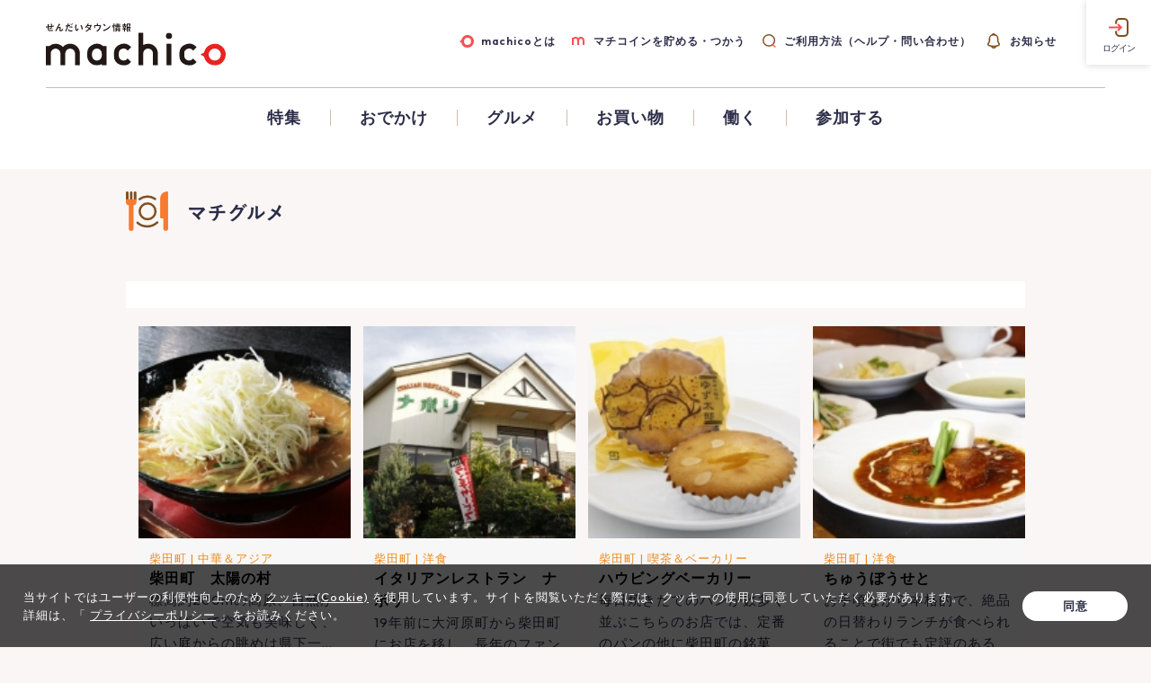

--- FILE ---
content_type: text/html; charset=UTF-8
request_url: https://machico.mu/gourmet/search?gourmet_narrow_area_id=26
body_size: 48194
content:
<!DOCTYPE html>
<!-- (gourmet.ctp) -->
<html lang="ja">
<head>
    <meta charset="UTF-8"/>
    <meta http-equiv="Content-Style-Type" content="text/css" />
    <meta http-equiv="Content-Script-Type" content="text/javascript" />
    <meta name="viewport" content="width=device-width, initial-scale=1, user-scalable=no,minimum-scale=1.0, maximum-scale=1.0">
    <meta name="theme-color" content="#c2302e">
    <meta http-equiv="imagetoolbar" content="no" />
    <meta name="description" content="仙台・宮城の旬なグルメ情報を掲載中。エリア・ジャンルから店舗検索もできます。" />
    <meta name="keywords" content="仙台,せんだい,宮城,みやぎ,せんだいタウン情報,グルメ,イベント,お店,宴会,温泉,クチコミ,口コミ,コミュニティ" />
        <meta property="og:image" content="https://machico.mu/img/OGP.png" />
        <meta name="twitter:card" content="summary_large_image">
    <meta name="twitter:title" content="店舗一覧｜マチグルメ｜せんだいタウン情報machico">
    <link rel="stylesheet" href="https://fonts.googleapis.com/css?family=Noto+Sans"/>
    <link rel="stylesheet" href="/css/common.css?20220510"/>
    <link rel="stylesheet" href="/css/smart.css?20220510"/>
    <link rel="stylesheet" href="/css/style_202202_01.css?20231107"/>
    <link rel="stylesheet" href="/css/ic_common.css"/>
    <script src="/js/jquery.js"></script>
    <script src="/js/basic_202203.js?20250127"></script>
    <script src="/js/jquery.bxslider.js"></script>
    <script src="/js/common.js?202204"></script>
    <script src="/js/comments.js"></script>
    <title>店舗一覧｜マチグルメ｜せんだいタウン情報machico</title>

<!-- Anti-flicker snippet (recommended)  -->
<style>.async-hide { opacity: 0 !important} </style>
<script>(function(a,s,y,n,c,h,i,d,e){s.className+=' '+y;h.start=1*new Date;
h.end=i=function(){s.className=s.className.replace(RegExp(' ?'+y),'')};
(a[n]=a[n]||[]).hide=h;setTimeout(function(){i();h.end=null},c);h.timeout=c;
})(window,document.documentElement,'async-hide','dataLayer',4000,
{'GTM-N5WHVVR':true});</script>
<!-- Google Tag Manager -->
<script>(function(w,d,s,l,i){w[l]=w[l]||[];w[l].push({'gtm.start':
new Date().getTime(),event:'gtm.js'});var f=d.getElementsByTagName(s)[0],
j=d.createElement(s),dl=l!='dataLayer'?'&l='+l:'';j.async=true;j.src=
'https://www.googletagmanager.com/gtm.js?id='+i+dl;f.parentNode.insertBefore(j,f);
})(window,document,'script','dataLayer','GTM-N5WHVVR');</script>
<!-- End Google Tag Manager -->
</head>
<body id="bodygrume">
<!-- Google Tag Manager (noscript) -->
<noscript><iframe src="https://www.googletagmanager.com/ns.html?id=GTM-N5WHVVR"
height="0" width="0" style="display:none;visibility:hidden"></iframe></noscript>
<!-- End Google Tag Manager (noscript) -->

<div id="graycartain"></div>
<input type="hidden" id="type" value="grume">

<!-- PC menu -->
<div class="pc">
  <header class='pc_header'>
    <div class='pc_header_wrap_01'>
      <h1><a href='https://machico.mu/'><img src="/img/logo_machico.svg" alt="せんだいタウン情報 マチコ"/></a></h1>
      <nav>
        <ul class='pc_header_nav'>
          <li class='header_nav_01'><a href="https://machico.mu/machico/">machicoとは</a></li>
          <li class='header_nav_02'><a href="https://machico.mu/use/">マチコインを貯める・つかう</a></li>
          <li class='header_nav_03'><a href='https://machico.mu/faq/index'>ご利用方法（ヘルプ・問い合わせ）</a></li>
          <li class='header_nav_04'><a href='/#info'>お知らせ</a></li>
        </ul>
      </nav>
    </div>
        <p class='btn_login'><a href="https://machico.mu/login">ログイン</a></p>
        <nav>
      <ul class='pc_gnav'>
        <li class='pc_gnav_special'><a href="https://machico.mu/special/">特集</a></li>
        <li class='pc_gnav_cocoico'><a href="https://machico.mu/cocoico/">おでかけ</a></li>
        <li class='pc_gnav_gourmet'><a href="https://machico.mu/gourmet/">グルメ</a></li>
        <li class='pc_gnav_machimall'><a href='https://machimall.machico.mu/'>お買い物</a></li>
        <li class='pc_gnav_work'><a href="https://machico.mu/work/">働く</a></li>
        <li class='pc_gnav_present'><a href="https://machico.mu/present/">参加する</a></li>
      </ul>
    </nav>
  </header>
</div><!-- sphone menu -->
<div class="sp">
  <button class="navbtn" onClick="document.querySelector('html').classList.toggle('open')"><i class="fa-solid fa-bars"></i><i class="fa-solid fa-xmark"></i></button>
  <header class='sp_header'>
    <h1><a href='https://machico.mu/'><img src="/img/logo_machico.svg" alt="せんだいタウン情報 マチコ"/></a></h1>
    <nav class='sp_gnav'>
      <p class='sp_gnav_logo'><img src="/img/logo_machico.svg" alt="せんだいタウン情報 マチコ"/></p>
      <ul class='sp_gnav_list'>
                  <li><a href='/machico#anchor' class='sp_gnav_registers'>新規会員登録</a></li>
          <li><a href="https://machico.mu/login" class="sp_gnav_login">ログイン</a></li>
                <li><a href="https://machico.mu/machico" class="sp_gnav_machico">machicoとは</a></li>
        <li><a href='https://machico.mu/use' class='sp_gnav_machicoin'>マチコインを貯める・つかう</a></li>
        <li><a href='https://machico.mu/faq/index' class='sp_gnav_faq'>ご利用方法（ヘルプ・問い合わせ）</a></li>
        <li><a href='/#info' class='sp_gnav_info'>お知らせ</a></li>
        <li><h2>category</h2>
          <ul class='sp_gnav_category_list'>
            <li><a href="https://machico.mu/special/" class="sp_gnav_special">特集</a></li>
            <li><a href="https://machico.mu/cocoico/" class="sp_gnav_cocoico">おでかけ</a></li>
            <li><a href="https://machico.mu/gourmet/" class="sp_gnav_gourmet">グルメ</a></li>
            <li><a href="https://machimall.machico.mu/" class="sp_gnav_machimall">お買い物</a></li>
            <li><a href="https://machico.mu/work/" class="sp_gnav_work">働く</a></li>
            <li><a href="https://machico.mu/present/" class="sp_gnav_present">参加する</a></li>
          </ul>
        </li>
      </ul>
      <ul class='gnav_sns_link'>
        <li><a href='https://twitter.com/machico_mu' target='_blank'><i class='fa-brands fa-x-twitter'></i></a></li>
        <li><a href='https://www.facebook.com/せんだいタウン情報machico-1728508687475995' target='_blank'><i class='fa-brands fa-facebook-f'></i></a></li>
        <li><a href='https://www.instagram.com/sendai_machico/' target='_blank'><i class='fa-brands fa-instagram'></i></a></li>
        <li><a href='https://www.youtube.com/channel/UCUBOt88TcsP3Bv2uwXsfzSg' target='_blank'><i class='fa-brands fa-youtube'></i></a></li>
      </ul>
    </nav>
    <div id='sp_fixed_menu'>
      <ul>
        <li class='fixed_menu_01'><a href="https://machico.mu/">ホーム</a></li>
                  <li class='fixed_menu_02_02'><a href="https://machico.mu/login/">ログイン</a></li>
                <li class='fixed_menu_03'><a href="https://machico.mu/present/">参加する</a></li>
        <li class='fixed_menu_04'><a href='/#info'>お知らせ</a></li>
      </ul>
    </div>
  </header>
</div><!-- ヘッダ -->

<div id="head" >
	<div id="pickup" class="ht"><img src="/img/grume.png" class="mt10 mb10 auto" alt=""/></div>
</div>
<!-- トップアイコン -->

<div class="container container--width">
        <script type="text/javascript">
    $(document).ready(function() {
        $(function(){
            $("dl.genre dd:not("+$("dl.genre dd").attr("href")+")").fadeOut("fast");
            $("dl.genre dt a").click(function(){
                $("dl.genre dt a").removeClass("selected");
                $(this).addClass("selected");
                $("dl.genre dd").fadeOut("fast");
                $($(this).attr("href")).fadeIn("fast");
                return false;
            });
        });
        $(function(){
            $("p.closeBtn").click(function(){
                $("dl.genre dd").fadeOut("fast");
                $("dl.genre dt a").removeClass("selected");
                return false;
            });
        });
    });
</script>
<style type="text/css">
    <!--
    /* マチグルメの検索ボタン用設定 */
    button.submit_button img {
        opacity: 1;
        transition: 0.3s;
    }
    button.submit_button:hover img {
        opacity: .5;
    }
    -->
/</style>


<!-- 記事 -->

        <div class="page clearfix">
            <ul class="pager clearfix">
                                    <li class="none">〈 </li>
                                                                    <li class="none"> 〉</li>
                            </ul>
        </div>

                    

<div class="clearfix mt20 spmt0">
   <div class="grume_new_tbl">

    <br clear="all" class="sp" />

<div class="pc cellspace"></div>
<div class="cell 0">
	<a href="/gourmet/detail/2000221"><img src="https://image.machico.mu/gourmet/files/2000221_01_thumb.jpg?124665346" class="w100p" alt=""/></a>
	    <div class="pd">
            <div class="orange"><a href="/gourmet/search?gourmet_narrow_area_id=26">柴田町</a>
 | <a href="/gourmet/search?gourmet_narrow_category_id=31">中華＆アジア</a>
</div>
		        <div class="grume_title">
		        <h6><a href="/gourmet/detail/2000221">柴田町　太陽の村</a>
</h6>
		        </div>
		        <div class="grume_note">
                    標高約200mの高原、自然がいっぱいで空気も美味しく、広い庭からの眺めは県下一…
                </div>
		        <div class="ico">
                    <ul class="ico">
                        
                    </ul>
                    <div class="icoclear" ></div>
		        </div>
	        </div>
        </div>
    

<div class="pc cellspace"></div>
<div class="cell 1">
	<a href="/gourmet/detail/2000418"><img src="https://image.machico.mu/gourmet/files/2000418_01_thumb.jpg?501538991" class="w100p" alt=""/></a>
	    <div class="pd">
            <div class="orange"><a href="/gourmet/search?gourmet_narrow_area_id=26">柴田町</a>
 | <a href="/gourmet/search?gourmet_narrow_category_id=20">洋食</a>
</div>
		        <div class="grume_title">
		        <h6><a href="/gourmet/detail/2000418">イタリアンレストラン　ナポリ</a>
</h6>
		        </div>
		        <div class="grume_note">
                    19年前に大河原町から柴田町にお店を移し、長年のファンとして来店するお客様も多…
                </div>
		        <div class="ico">
                    <ul class="ico">
                        
                    </ul>
                    <div class="icoclear" ></div>
		        </div>
	        </div>
        </div>
    
    <br clear="all" class="sp" />

<div class="pc cellspace"></div>
<div class="cell 2">
	<a href="/gourmet/detail/2000419"><img src="https://image.machico.mu/gourmet/files/2000419_01_thumb.jpg?1515292714" class="w100p" alt=""/></a>
	    <div class="pd">
            <div class="orange"><a href="/gourmet/search?gourmet_narrow_area_id=26">柴田町</a>
 | <a href="/gourmet/search?gourmet_narrow_category_id=47">喫茶＆ベーカリー</a>
</div>
		        <div class="grume_title">
		        <h6><a href="/gourmet/detail/2000419">ハウビングベーカリー</a>
</h6>
		        </div>
		        <div class="grume_note">
                    毎日焼きたてのパンが数多く並ぶこちらのお店では、定番のパンの他に柴田町の銘菓も…
                </div>
		        <div class="ico">
                    <ul class="ico">
                        
                    </ul>
                    <div class="icoclear" ></div>
		        </div>
	        </div>
        </div>
    

<div class="pc cellspace"></div>
<div class="cell 3">
	<a href="/gourmet/detail/2000420"><img src="https://image.machico.mu/gourmet/files/2000420_01_thumb.jpg?1668242294" class="w100p" alt=""/></a>
	    <div class="pd">
            <div class="orange"><a href="/gourmet/search?gourmet_narrow_area_id=26">柴田町</a>
 | <a href="/gourmet/search?gourmet_narrow_category_id=27">洋食</a>
</div>
		        <div class="grume_title">
		        <h6><a href="/gourmet/detail/2000420">ちゅうぼうせと</a>
</h6>
		        </div>
		        <div class="grume_note">
                    お手頃ながら本格的で、絶品の日替わりランチが食べられることで街でも定評のある「…
                </div>
		        <div class="ico">
                    <ul class="ico">
                        
                    </ul>
                    <div class="icoclear" ></div>
		        </div>
	        </div>
        </div>
    </div>
</div>
    <div class="clearfix mt20 spmt0">
   <div class="grume_new_tbl">

    <br clear="all" class="sp" />

<div class="pc cellspace"></div>
<div class="cell 4">
	<a href="/gourmet/detail/2000422"><img src="https://image.machico.mu/gourmet/files/2000422_01_thumb.jpg?1625157723" class="w100p" alt=""/></a>
	    <div class="pd">
            <div class="orange"><a href="/gourmet/search?gourmet_narrow_area_id=26">柴田町</a>
 | <a href="/gourmet/search?gourmet_narrow_category_id=39">甘味＆スウィーツ</a>
</div>
		        <div class="grume_title">
		        <h6><a href="/gourmet/detail/2000422">パティスリー　マーブル　マーブル</a>
</h6>
		        </div>
		        <div class="grume_note">
                    ご主人の地元・船岡にちなんだ蔵王・仙南の食材を使い、おいしいものを届けたいとい…
                </div>
		        <div class="ico">
                    <ul class="ico">
                        
                    </ul>
                    <div class="icoclear" ></div>
		        </div>
	        </div>
        </div>
    

<div class="pc cellspace"></div>
<div class="cell 5">
	<a href="/gourmet/detail/2000717"><img src="https://image.machico.mu/gourmet/files/2000717_01_thumb.jpg?1481359399" class="w100p" alt=""/></a>
	    <div class="pd">
            <div class="orange"><a href="/gourmet/search?gourmet_narrow_area_id=26">柴田町</a>
 | <a href="/gourmet/search?gourmet_narrow_category_id=45">喫茶＆ベーカリー</a>
</div>
		        <div class="grume_title">
		        <h6><a href="/gourmet/detail/2000717">cafe andante</a>
</h6>
		        </div>
		        <div class="grume_note">
                    「地元の人たちが集い、心安らげる場を」と、自宅の倉庫を改装しカフェに。メニュー…
                </div>
		        <div class="ico">
                    <ul class="ico">
                        
                    </ul>
                    <div class="icoclear" ></div>
		        </div>
	        </div>
        </div>
    
    <br clear="all" class="sp" />

<div class="pc cellspace"></div>
<div class="cell 6">
	<a href="/gourmet/detail/2001121"><img src="https://image.machico.mu/gourmet/files/2001121_01_thumb.jpg?1238864140" class="w100p" alt=""/></a>
	    <div class="pd">
            <div class="orange"><a href="/gourmet/search?gourmet_narrow_area_id=26">柴田町</a>
 | <a href="/gourmet/search?gourmet_narrow_category_id=45">喫茶＆ベーカリー</a>
</div>
		        <div class="grume_title">
		        <h6><a href="/gourmet/detail/2001121">コーヒー焙煎&amp;cafe　 フリゴレス</a>
</h6>
		        </div>
		        <div class="grume_note">
                    　住宅街の中にある自家焙煎のコーヒー豆販売店＆カフェ。販売用の豆は注文を受ける…
                </div>
		        <div class="ico">
                    <ul class="ico">
                        
                    </ul>
                    <div class="icoclear" ></div>
		        </div>
	        </div>
        </div>
    

<div class="pc cellspace"></div>
<div class="cell 7">
	<a href="/gourmet/detail/2001695"><img src="https://image.machico.mu/gourmet/files/2001695_01_thumb.jpg?679866005" class="w100p" alt=""/></a>
	    <div class="pd">
            <div class="orange"><a href="/gourmet/search?gourmet_narrow_area_id=26">柴田町</a>
 | <a href="/gourmet/search?gourmet_narrow_category_id=31">中華＆アジア</a>
</div>
		        <div class="grume_title">
		        <h6><a href="/gourmet/detail/2001695">GOTTSU</a>
</h6>
		        </div>
		        <div class="grume_note">
                    　ボリューミーかつ手頃な価格、手間を惜しまないこだわりのメニューで、近隣住民に…
                </div>
		        <div class="ico">
                    <ul class="ico">
                        
                    </ul>
                    <div class="icoclear" ></div>
		        </div>
	        </div>
        </div>
    </div>
</div>
    
            <div style="clear:both;"></div>
        
        <div class="page clearfix">
            <ul class="pager clearfix">
                                    <li class="none">〈 </li>
                                                                    <li class="none"> 〉</li>
                            </ul>
        </div>


<div class="grume_contain">
    
<!-- PC -->
<div class="pc">
	<div class="clearfix mt30">
			<div class="grume_keyword">
				<div class="grumebar sp">
					<h6><img src="/img/look.png" class="auto" alt=""/> キーワードで検索</h6>
				</div>
                			<div class="spmt10">
                    			<form method="get" accept-charset="utf-8" controller="gourmet" action="/gourmet/search">					<input type="text" name="keyword" value="" class="keyword" >
					<button id="keywords" class="submit_button" onClick="submit()" ><img src="/img/grume_keyword_btn.png" alt=""/></button>
                    			</form>				</div>
			</div>
			<div class="keywordbox pc">
				<img src="/img/grume_keyword.png" class="pc keywords" alt=""/>			</div>

			<div class="keyword_area">
				<div class="keyword_search">

					<div class="grumebar sp">
						<h6>条件で検索</h6>
					</div>
					<img src="/img/grume_tle3.png" class="mt20 pc" alt=""/>
					<div class="graybox">エリアで検索</div>
                    <form method="get" accept-charset="utf-8" controller="gourmet" action="/gourmet/search">
					<div class="pc">
						<h5>仙台エリア</h5>
						<div class="search clearfix">
					            					            <div class="row">
					                    <div><label><input name="gourmet_narrow_area_id[]" type="checkbox" class="narrowAreaCondition" value="1" />青葉区全域</label></div>
					            </div>
					            					            <div class="row">
					                    <div><label><input name="gourmet_narrow_area_id[]" type="checkbox" class="narrowAreaCondition" value="2" />仙台駅前</label></div>
					            </div>
					            					            <div class="row">
					                    <div><label><input name="gourmet_narrow_area_id[]" type="checkbox" class="narrowAreaCondition" value="3" />一番町</label></div>
					            </div>
					            					            <div class="row">
					                    <div><label><input name="gourmet_narrow_area_id[]" type="checkbox" class="narrowAreaCondition" value="4" />国分町</label></div>
					            </div>
					            					            <div class="row">
					                    <div><label><input name="gourmet_narrow_area_id[]" type="checkbox" class="narrowAreaCondition" value="5" />定禅寺通り</label></div>
					            </div>
					            					            <div class="row">
					                    <div><label><input name="gourmet_narrow_area_id[]" type="checkbox" class="narrowAreaCondition" value="6" />本町</label></div>
					            </div>
					            					            <div class="row">
					                    <div><label><input name="gourmet_narrow_area_id[]" type="checkbox" class="narrowAreaCondition" value="7" />宮城野区全域</label></div>
					            </div>
					            					            <div class="row">
					                    <div><label><input name="gourmet_narrow_area_id[]" type="checkbox" class="narrowAreaCondition" value="8" />仙台駅東口</label></div>
					            </div>
					            					            <div class="row">
					                    <div><label><input name="gourmet_narrow_area_id[]" type="checkbox" class="narrowAreaCondition" value="9" />若林区全域</label></div>
					            </div>
					            					            <div class="row">
					                    <div><label><input name="gourmet_narrow_area_id[]" type="checkbox" class="narrowAreaCondition" value="10" />太白区全域</label></div>
					            </div>
					            					            <div class="row">
					                    <div><label><input name="gourmet_narrow_area_id[]" type="checkbox" class="narrowAreaCondition" value="11" />長町</label></div>
					            </div>
					            					            <div class="row">
					                    <div><label><input name="gourmet_narrow_area_id[]" type="checkbox" class="narrowAreaCondition" value="12" />泉区全域</label></div>
					            </div>
					            					            <div class="row">
					                    <div><label><input name="gourmet_narrow_area_id[]" type="checkbox" class="narrowAreaCondition" value="13" />泉中央</label></div>
					            </div>
					            					            <div class="row">
					                    <div><label><input name="gourmet_narrow_area_id[]" type="checkbox" class="narrowAreaCondition" value="44" />中央通り</label></div>
					            </div>
					            						<h5 class="clear">その他エリア</h5>
						<div class="search clearfix">
					            								<div class="row">
					                    <div><label><input name="gourmet_broad_area_id[]" type="checkbox" class="broadAreaCondition" value="2" />塩釜・多賀城エリア</label></div>
					            </div>
					            								<div class="row">
					                    <div><label><input name="gourmet_broad_area_id[]" type="checkbox" class="broadAreaCondition" value="3" />名取・岩沼エリア</label></div>
					            </div>
					            								<div class="row">
					                    <div><label><input name="gourmet_broad_area_id[]" type="checkbox" class="broadAreaCondition" value="4" />蔵王エリア</label></div>
					            </div>
					            								<div class="row">
					                    <div><label><input name="gourmet_broad_area_id[]" type="checkbox" class="broadAreaCondition" value="5" />白石エリア</label></div>
					            </div>
					            								<div class="row">
					                    <div><label><input name="gourmet_broad_area_id[]" type="checkbox" class="broadAreaCondition" value="6" />角田・丸森エリア</label></div>
					            </div>
					            								<div class="row">
					                    <div><label><input name="gourmet_broad_area_id[]" type="checkbox" class="broadAreaCondition" value="7" />黒川郡・富谷エリア</label></div>
					            </div>
					            								<div class="row">
					                    <div><label><input name="gourmet_broad_area_id[]" type="checkbox" class="broadAreaCondition" value="8" />大崎エリア</label></div>
					            </div>
					            								<div class="row">
					                    <div><label><input name="gourmet_broad_area_id[]" type="checkbox" class="broadAreaCondition" value="9" />栗原エリア</label></div>
					            </div>
					            								<div class="row">
					                    <div><label><input name="gourmet_broad_area_id[]" type="checkbox" class="broadAreaCondition" value="10" />登米エリア</label></div>
					            </div>
					            								<div class="row">
					                    <div><label><input name="gourmet_broad_area_id[]" type="checkbox" class="broadAreaCondition" value="11" />石巻エリア</label></div>
					            </div>
					            								<div class="row">
					                    <div><label><input name="gourmet_broad_area_id[]" type="checkbox" class="broadAreaCondition" value="12" />気仙沼エリア</label></div>
					            </div>
					            								<div class="row">
					                    <div><label><input name="gourmet_broad_area_id[]" type="checkbox" class="broadAreaCondition" value="13" />山形県</label></div>
					            </div>
					            								<div class="row">
					                    <div><label><input name="gourmet_broad_area_id[]" type="checkbox" class="broadAreaCondition" value="14" />福島県</label></div>
					            </div>
					            								<div class="row">
					                    <div><label><input name="gourmet_broad_area_id[]" type="checkbox" class="broadAreaCondition" value="15" />岩手県</label></div>
					            </div>
					            						</div>
						</div>
					</div>

					<div class="graybox">ジャンルで検索</div>
					<div class="pc">
						<div class="clearfix">
							<div class="genre">
								<div class="bx" id="bx-0">
									<a  id="g-0" class="ghref">
										<script type="text/javascript" >setGunre(0);</script>
									</a>
								</div>
								<div class="bx ml" id="bx-1">
									<a  id="g-1" class="ghref">
										<script type="text/javascript" >setGunre(1);</script>
									</a>
								</div>

								<div class="bx ml" id="bx-2">
									<a  id="g-2" class="ghref">
										<script type="text/javascript" >setGunre(2);</script>
									</a>
								</div>

								<div class="genrebox" id="gn-0">
									<div class="gtxt"><span><label><input name="gourmet_narrow_category_id[]" type="checkbox" class="narrowCategoryCondition" value="1" />寿司</label></span></div>
                                    <div class="gtxt"><span><label><input name="gourmet_narrow_category_id[]" type="checkbox" class="narrowCategoryCondition" value="2" />天ぷら</label></span></div>
                                    <div class="gtxt"><span><label><input name="gourmet_narrow_category_id[]" type="checkbox" class="narrowCategoryCondition" value="3" />すきやき・しゃぶしゃぶ</label></span></div>
                                    <div class="gtxt"><span><label><input name="gourmet_narrow_category_id[]" type="checkbox" class="narrowCategoryCondition" value="4" />そば</label></span></div>
                                    <div class="gtxt"><span><label><input name="gourmet_narrow_category_id[]" type="checkbox" class="narrowCategoryCondition" value="5" />うどん</label></span></div>
                                    <div class="gtxt"><span><label><input name="gourmet_narrow_category_id[]" type="checkbox" class="narrowCategoryCondition" value="6" />おにぎり</label></span></div>
                                    <div class="gtxt"><span><label><input name="gourmet_narrow_category_id[]" type="checkbox" class="narrowCategoryCondition" value="7" />お好み焼・たこ焼</label></span></div>
                                    <div class="gtxt"><span><label><input name="gourmet_narrow_category_id[]" type="checkbox" class="narrowCategoryCondition" value="8" />とんかつ</label></span></div>
                                    <div class="gtxt"><span><label><input name="gourmet_narrow_category_id[]" type="checkbox" class="narrowCategoryCondition" value="9" />鶏料理</label></span></div>
                                    <div class="gtxt"><span><label><input name="gourmet_narrow_category_id[]" type="checkbox" class="narrowCategoryCondition" value="10" />焼き鳥・串揚げ</label></span></div>
                                    <div class="gtxt"><span><label><input name="gourmet_narrow_category_id[]" type="checkbox" class="narrowCategoryCondition" value="11" />牛タン</label></span></div>
                                    <div class="gtxt"><span><label><input name="gourmet_narrow_category_id[]" type="checkbox" class="narrowCategoryCondition" value="12" />焼肉</label></span></div>
                                    <div class="gtxt"><span><label><input name="gourmet_narrow_category_id[]" type="checkbox" class="narrowCategoryCondition" value="13" />郷土料理</label></span></div>
                                    <div class="gtxt"><span><label><input name="gourmet_narrow_category_id[]" type="checkbox" class="narrowCategoryCondition" value="14" />おでん・鍋</label></span></div>
                                    <div class="gtxt"><span><label><input name="gourmet_narrow_category_id[]" type="checkbox" class="narrowCategoryCondition" value="15" />海鮮料理</label></span></div>
                                    <div class="gtxt"><span><label><input name="gourmet_narrow_category_id[]" type="checkbox" class="narrowCategoryCondition" value="16" />うなぎ</label></span></div>
                                    <div class="gtxt"><span><label><input name="gourmet_narrow_category_id[]" type="checkbox" class="narrowCategoryCondition" value="17" />割烹・懐石</label></span></div>
                                    <div class="gtxt"><span><label><input name="gourmet_narrow_category_id[]" type="checkbox" class="narrowCategoryCondition" value="18" />自宅レストラン</label></span></div>
                                    <div class="gtxt"><span><label><input name="gourmet_narrow_category_id[]" type="checkbox" class="narrowCategoryCondition" value="19" />和食エトセトラ</label></span></div>
								</div>
								<div class="genrebox" id="gn-1">
									<div class="gtxt"><span><label><input name="gourmet_narrow_category_id[]" type="checkbox" class="narrowCategoryCondition" value="20" />イタリア料理</label></span></div>
                                    <div class="gtxt"><span><label><input name="gourmet_narrow_category_id[]" type="checkbox" class="narrowCategoryCondition" value="21" />パスタ・ピザ</label></span></div>
                                    <div class="gtxt"><span><label><input name="gourmet_narrow_category_id[]" type="checkbox" class="narrowCategoryCondition" value="22" />フランス料理</label></span></div>
                                    <div class="gtxt"><span><label><input name="gourmet_narrow_category_id[]" type="checkbox" class="narrowCategoryCondition" value="23" />ステーキ</label></span></div>
                                    <div class="gtxt"><span><label><input name="gourmet_narrow_category_id[]" type="checkbox" class="narrowCategoryCondition" value="24" />ハンバーグ</label></span></div>
                                    <div class="gtxt"><span><label><input name="gourmet_narrow_category_id[]" type="checkbox" class="narrowCategoryCondition" value="25" />カレー</label></span></div>
                                    <div class="gtxt"><span><label><input name="gourmet_narrow_category_id[]" type="checkbox" class="narrowCategoryCondition" value="26" />各国料理</label></span></div>
                                    <div class="gtxt"><span><label><input name="gourmet_narrow_category_id[]" type="checkbox" class="narrowCategoryCondition" value="27" />レストラン</label></span></div>
								</div>
								<div class="genrebox" id="gn-2">
									<div class="gtxt"><span><label><input name="gourmet_narrow_category_id[]" type="checkbox" class="narrowCategoryCondition" value="28" />中国料理</label></span></div>
                                    <div class="gtxt"><span><label><input name="gourmet_narrow_category_id[]" type="checkbox" class="narrowCategoryCondition" value="29" />韓国料理</label></span></div>
                                    <div class="gtxt"><span><label><input name="gourmet_narrow_category_id[]" type="checkbox" class="narrowCategoryCondition" value="30" />アジア各国料理</label></span></div>
                                    <div class="gtxt"><span><label><input name="gourmet_narrow_category_id[]" type="checkbox" class="narrowCategoryCondition" value="31" />ラーメン</label></span></div>
                                    <div class="gtxt"><span><label><input name="gourmet_narrow_category_id[]" type="checkbox" class="narrowCategoryCondition" value="32" />餃子・点心</label></span></div>
								</div>

							</div>
							<div class="genre">
								<div class="bx" id="bx-3">
									<a  id="g-3" class="ghref">
										<script type="text/javascript" >setGunre(3);</script>
									</a>
								</div>
								<div class="bx ml" id="bx-4">
									<a  id="g-4" class="ghref">
										<script type="text/javascript" >setGunre(4);</script>
									</a>
								</div>
								<div class="bx ml" id="bx-5">
									<a  id="g-5" class="ghref">
										<script type="text/javascript" >setGunre(5);</script>
									</a>
								</div>

								<div class="genrebox mt100" id="gn-3">
									<div class="gtxt"><span><label><input name="gourmet_narrow_category_id[]" type="checkbox" class="narrowCategoryCondition" value="33" />バー</label></span></div>
                                    <div class="gtxt"><span><label><input name="gourmet_narrow_category_id[]" type="checkbox" class="narrowCategoryCondition" value="34" />ダイニングバー・バル</label></span></div>
                                    <div class="gtxt"><span><label><input name="gourmet_narrow_category_id[]" type="checkbox" class="narrowCategoryCondition" value="35" />ミュージックバー</label></span></div>
                                    <div class="gtxt"><span><label><input name="gourmet_narrow_category_id[]" type="checkbox" class="narrowCategoryCondition" value="36" />居酒屋</label></span></div>
                                    <div class="gtxt"><span><label><input name="gourmet_narrow_category_id[]" type="checkbox" class="narrowCategoryCondition" value="37" />ビアホール</label></span></div>
								</div>
								<div class="genrebox mt100" id="gn-4">
									<div class="gtxt"><span><label><input name="gourmet_narrow_category_id[]" type="checkbox" class="narrowCategoryCondition" value="38" />ホテルレストラン</label></span></div>
								</div>
								<div class="genrebox mt100" id="gn-5">
									<div class="gtxt"><span><label><input name="gourmet_narrow_category_id[]" type="checkbox" class="narrowCategoryCondition" value="39" />洋菓子</label></span></div>
                                    <div class="gtxt"><span><label><input name="gourmet_narrow_category_id[]" type="checkbox" class="narrowCategoryCondition" value="40" />和菓子</label></span></div>
                                    <div class="gtxt"><span><label><input name="gourmet_narrow_category_id[]" type="checkbox" class="narrowCategoryCondition" value="41" />甘味処</label></span></div>
                                    <div class="gtxt"><span><label><input name="gourmet_narrow_category_id[]" type="checkbox" class="narrowCategoryCondition" value="42" />だんご・もち</label></span></div>
								</div>
							</div>
							<div class="genre">
								<div class="bx" id="bx-6">
									<a  id="g-6" class="ghref">
										<script type="text/javascript" >setGunre(6);</script>
									</a>
								</div>
								<div class="genrebox mt150" id="gn-6">
									<div class="gtxt"><span><label><input name="gourmet_narrow_category_id[]" type="checkbox" class="narrowCategoryCondition" value="43" />コーヒー専門店</label></span></div>
                                    <div class="gtxt"><span><label><input name="gourmet_narrow_category_id[]" type="checkbox" class="narrowCategoryCondition" value="44" />紅茶・中国茶専門店</label></span></div>
                                    <div class="gtxt"><span><label><input name="gourmet_narrow_category_id[]" type="checkbox" class="narrowCategoryCondition" value="45" />カフェ</label></span></div>
                                    <div class="gtxt"><span><label><input name="gourmet_narrow_category_id[]" type="checkbox" class="narrowCategoryCondition" value="46" />喫茶・軽食</label></span></div>
                                    <div class="gtxt"><span><label><input name="gourmet_narrow_category_id[]" type="checkbox" class="narrowCategoryCondition" value="47" />ベーカリー</label></span></div>
								</div>
							</div>
						</div>
					</div>

					<div class="pd50 textcenter">
						<!--img src="/images/grume_search_btn.png" onClick="submit()"/-->
					    <button class="submit_button" onClick="submit()" ><img src="/img/grume_search_btn.png" alt=""/></button>
					</div>
				</div><!-- .keyword_search-->
			</div><!-- .keyword_area-->
    </div><!-- /#clearfix mt30 -->
        </form>
</div><!-- /#pc -->
<!-- /PC -->

<!-- SP -->
<div class="sp">
        <div class="clearfix mt30">

            <div class="grume_keyword">
                <div class="grumebar sp">
                    <h6><img src="/img/look.png" class="auto" alt=""/> キーワードで検索</h6>
                </div>
                <div class="spmt10">
                    <form method="get" accept-charset="utf-8" controller="gourmet" action="/gourmet/search">                    <input type="text" name="keyword" value="" class="keyword" >
                    <button id="keywords" class="submit_button" onClick="submit()" ><img src="/img/grume_keyword_btn.png" alt=""/></button>
                    </form>                </div>
                <div class="sp"><p>例)一番町　カフェ</p></div>
            </div>

            <div class="keyword_area">
                <div class="keyword_search">

                    <div class="grumebar sp">
                        <h6>条件で検索</h6>
                    </div>
                    <img src="/img/grume_tle3.png" class="mt20 pc" alt=""/>
                    <div class="graybox">エリアで検索</div>
                    <form action="search/" method="GET">

                    <div class="sp">
                        <select name="mixed_area" class="spselect">
                            <option value="">選択しない</option>
                                                            <option value="n1">青葉区全域</option>
                                                            <option value="n2">仙台駅前</option>
                                                            <option value="n3">一番町</option>
                                                            <option value="n4">国分町</option>
                                                            <option value="n5">定禅寺通り</option>
                                                            <option value="n6">本町</option>
                                                            <option value="n7">宮城野区全域</option>
                                                            <option value="n8">仙台駅東口</option>
                                                            <option value="n9">若林区全域</option>
                                                            <option value="n10">太白区全域</option>
                                                            <option value="n11">長町</option>
                                                            <option value="n12">泉区全域</option>
                                                            <option value="n13">泉中央</option>
                                                            <option value="n44">中央通り</option>
                                                                                        <option value="b2">塩釜・多賀城エリア</option>
                                                            <option value="b3">名取・岩沼エリア</option>
                                                            <option value="b4">蔵王エリア</option>
                                                            <option value="b5">白石エリア</option>
                                                            <option value="b6">角田・丸森エリア</option>
                                                            <option value="b7">黒川郡・富谷エリア</option>
                                                            <option value="b8">大崎エリア</option>
                                                            <option value="b9">栗原エリア</option>
                                                            <option value="b10">登米エリア</option>
                                                            <option value="b11">石巻エリア</option>
                                                            <option value="b12">気仙沼エリア</option>
                                                            <option value="b13">山形県</option>
                                                            <option value="b14">福島県</option>
                                                            <option value="b15">岩手県</option>
                                                    </select>
                    </div>

                    <div class="graybox">ジャンルで検索</div>
                    <div class="sp">
                        <select name="gourmet_broad_category_id" class="spselect">
                            <option value="">選択しない</option>
                            <option value="1">和食</option>
                            <option value="2">洋食</option>
                            <option value="3">中華&amp;アジア</option>
                            <option value="4">居酒屋・バー</option>
                            <option value="5">ホテルレストラン</option>
                            <option value="6">甘味&amp;スウィーツ</option>
                            <option value="7">喫茶&amp;ベーカリー</option>
                        </select>
                    </div>

                    <div class="pd50 textcenter">
                        <button class="submit_button" onClick="submit()" ><img src="/img/grume_search_btn.png" alt=""/></button>
                    </div>
                </div><!-- .keyword_search-->
            </div><!-- .keyword_area-->
        </div><!-- /#clearfix mt30 -->
        </form>            <!-- </form> -->
</div>
<!-- /SP -->

</div>

    	<div class="grumebar mt20">
		<h6>新着情報</h6>
	</div>
    




</div>
</div>
</div>
<!-- /メイン -->

<!-- pc foot -->
<div id='ftmenu'>
	<p id='pagetop'><a href='#'><i class='fa-solid fa-left-long'></i>GO TOP</a></p>
	<footer class='footer_nav_wrap_01'>
		<section class='media_area'>
			<div class='footer_link_ttl'>
				<h2>Follow Us<br>on</h2>
			</div>
			<ul class='footer_sns_link'>
				<li><a href='https://twitter.com/machico_mu' target='_blank'><i class='fa-brands fa-x-twitter'></i><span class='sns_name'><br>X</span></a></li>
 				<li><a href='https://www.facebook.com/せんだいタウン情報machico-1728508687475995' target='_blank'><i class='fa-brands fa-facebook-f'></i><span class='sns_name'><br>Facebook</span></a></li>
				<li><a href='https://www.instagram.com/sendai_machico/' target='_blank'><i class='fa-brands fa-instagram'></i><span class='sns_name'><br>Instagram</span></a></li>
				<li><a href='https://www.youtube.com/channel/UCUBOt88TcsP3Bv2uwXsfzSg' target='_blank'><i class='fa-brands fa-youtube'></i><span class='sns_name'><br>Youtube</span></a></li>
			</ul>
			<div class='footer_link_ttl'>
  				<h2>Media</h2>
			</div>
			<ul class='footer_media_link'>
				<li><a href='https://s-style.machico.mu/' target='_blank'><img src="/img/logo_sstyle.svg" alt="日刊せんだいタウン情報S-style"/></a></li>
				<li><a href='https://kappo.machico.mu/' target='_blank'><img src="/img/logo_kappo.svg" alt="Kappo(仙台闊歩)大人のためのプレミアムマガジン"/></a></li>
				<li><a href='/color/' target='_blank'><img src="/img/logo_color.svg" alt="COLOR web"/></a></li>
				<li><a href='https://www.radio3.jp/' target='_blank'><img src="/img/logo_radio.svg" alt="仙台のコミュニティFM RADIO3(ラジオ3) 76.2MHz"/></a></li>
			</ul>
		</section>
		<nav class='footer_nav'>
			<div class='footer_nav_wrap_02'>
 				<h4>machico</h4>
			  	<ul class='footer_nav_ttl_01'>
				 	<li><a href="https://machico.mu/machico/">machicoとは（はじめての方に）</a></li>
				 	<li><a href='https://machico.mu/use'>マチコインを貯める・つかう</a></li>
				  	<li><a href='https://machico.mu/faq/index'>ご利用方法（ヘルプ・問い合わせ）</a></li>
					<li><a href='https://machico.mu/form/427'>取材・掲載のご依頼</a></li>
				</ul>
			</div>
			<div class='footer_nav_wrap_02'>
				<h4 class='footer_nav_ttl_02'>category</h4>
				<ul class='category_list'>
					<li><a href='/special/'><img src="/img/ic_cat_01.svg" alt="特集"/>特集</a></li>
				 	<li><a href='/cocoico/'><img src="/img/ic_cat_02.svg" alt="おでかけ"/>おでかけ</a></li>
				  	<li><a href='/gourmet/'><img src="/img/ic_cat_03.svg" alt="グルメ"/>グルメ</a></li>
					<li><a href='https://machimall.machico.mu/'><img src="/img/ic_cat_04.svg" alt="お買い物"/>お買い物</a></li>
				  	<li><a href='/work/'><img src="/img/ic_cat_05.svg" alt="働く"/>働く</a></li>
					<li><a href='/present/'><img src="/img/ic_cat_06.svg" alt="参加する"/>参加する</a></li>
				</ul>
			</div>
			<div class='footer_nav_wrap_02'>
				<h4 class='footer_nav_ttl_03'>company</h4>
				<ul class='company_list'>
				 	<li><a href='/company/'>運営会社</a></li>
					<li><a href='/kiyaku/'>会員規約</a></li>
				 	<li><a href='/privacy/'>プライバシーポリシー</a></li>
				</ul>
			</div>
		</nav>
	</footer>
</div>
<div class='footer-wrap_01'>
	<div class='footer-wrap_02'>
		<ul class='footer-company_banner'>
			<li><a href='https://www.u-media.jp' target='_blank'><img src="/img/logo_umedia.svg" alt="株式会社ユーメディア｜仙台・宮城｜広告・印刷・出版・WEB・システム開発・映像・イベント運営"/></a></li>
			<li><a href='https://www.pressart.co.jp' target='_blank'><img src="/img/logo_pressart.svg" alt="株式会社プレスアート | 仙台・宮城 | メディア・出版・セールスプロモーション・WEB・イベント運営"/></a></li>
		</ul>
		<p class='copyright'>Copyright © machico All Rights Reserved.</p>
	</div>
</div>

<div class="cookie-consent">
  <div class="cookie-text">当サイトではユーザーの利便性向上のため <a href="/privacy#anchor">クッキー(Cookie)</a> を使用しています。サイトを閲覧いただく際には、クッキーの使用に同意していただく必要があります。詳細は、「 <a href="/privacy/">プライバシーポリシー</a> 」をお読みください。
</div>
  <div class="cookie-agree">同意</div>
</div>
<script type='text/javascript'>
(function() {
  const expire = 365; // 有効期限（日）
  let cc = document.querySelector('.cookie-consent');
  let ca = document.querySelector('.cookie-agree');
  const flag = localStorage.getItem('popupFlag');
  if (flag != null) {
    const data = JSON.parse(flag);
    if (data['value'] == 'true') {
      popup();
    } else {
      const current = new Date();
      if (current.getTime() > data['expire']) {
        setWithExpiry('popupFlag', 'true', expire);
        popup();
      }      
    }
  } else {
    setWithExpiry('popupFlag', 'true', expire);
    popup();
  }
  ca.addEventListener('click', () => {
    cc.classList.add('cc-hide1');
    setWithExpiry('popupFlag', 'false', expire);
  });
  
  function setWithExpiry(key, value, expire) {
    const current = new Date();
    expire = current.getTime() + expire * 24 * 3600 * 1000;
    const item = {
      value: value,
      expire: expire
    };
    localStorage.setItem(key, JSON.stringify(item));
  }
  
  function popup() {
    cc.classList.add('is-show');
  }
}());
</script>
<!-- フッタ -->

</body>
</html>


--- FILE ---
content_type: text/css
request_url: https://machico.mu/css/smart.css?20220510
body_size: 27793
content:

@media screen and (max-width:380px){
        body{
                font-size:75%;
        }
}
@media screen and (max-width:960px){
        textarea {
        border-radius: 0;
        }
        textarea {
                -webkit-appearance: none;
        }
        body{
                overflow: hidden;
                -webkit-text-size-adjust: 100%;
                letter-spacing:0px;
        }
        .pc{ display:none;}
        .sp{ display:block;}

        .container {
        width:95%;
        margin:0px auto;
        }
        .slidecontainer{
                width:100%;
        margin:0px auto;
        }

        img{
            width:100% !important;
            vertical-align:bottom;
        }
        img.auto{
            width:auto !important;
            vertical-align:bottom;
        }
        .textcenter{
            text-align:center;
        }
        .pd1p{ padding:3% 0% 3% 3% !important;}
        .w15p{ width:15% !important; }
        .w20p{ width:20% !important; }
        .w30p{ width:30% !important; }
        .w40p{ width:40% !important; }
        .w50p{ width:50% !important; }
        .w80p{ width:80% !important; }
        .mg20{ margin:20px; }
        .spmt0{ margin-top:0px !important; }
        .spmt10{ margin-top:10px !important; }
        .spmt30{ margin-top:30px !important; }

        .spw95p{ width:95% !important;}
        .pt10{ padding-top:10px !important; }
        .mt10{ margin-top:10px !important; }
        .ml10{ margin-left:10px; }
        .left{ float:left; }
        .clear{
            clear:both;
        }
        .clearfix:after {
          content: '';
          display: table;
          clear: both;
        }

        a:hover.pgtp img{
                opacity: 1;
        }

        /* ========HEADER CUSTOMIZE======== */
        div#header{
            position:relative;
            width:100%;
            height:70px;
            background-color:#fff;
                border-bottom:1px solid #ccc;
        }
        ul.spslideInner{
            padding:0;
            margin:0;
        }
        img.icatchimg{
            width:100% !important;
                height:auto;
        }
        .thum{
/*
                height:60px !important;
*/
        }
        #spbx-pager{
            position:absolute !important;
            padding:0 !important;
            margin:0 !important;
            overflow:hidden;
        }
        #title{
            float:left;
            width:auto !important;
         /* position:absolute; */
        }
        #title img{
                padding:10px;
           /* width:auto  !important;*/
            height:52px; /* logo.jpg 233x74 */
            width:auto !important;
            position:absolute;
        }
        #spmenu{
            float:right;
            width:auto  !important;
            height:70px;
            width:70px !important;
            z-index:9999;
        }
        ul#medialist{
                border:none;
        }

        #spmenu a{
        }
        #spmenu img{
            width:70px !important;
            height:70px;
        }

        ul#slidespmenu{
            position:absolute;
            padding:0;
            margin:0;
            z-index:100;
            width:90%;
            left:auto;
            right:0;
            list-style-type:none;
            border-top:1px solid #ccc;
            display:none;
        }

        ul#slidespmenu li{
            text-align:left;
            background-color:#FFF;
            border-bottom:1px solid #ccc;
            color:#000;
            height:50px;
        }
        ul#slidespmenu li input{
            width:80%;
            padding:5px;
            margin:10px 0px 0px 10px;
        }
        ul#slidespmenu li img.ya{
            width:auto !important;
            position:absolute;
            left:auto;
            right:0;
            margin-top:18px;
            margin-right:10px;
        }
        ul#slidespmenu li div#searchbutton button{
            padding:0;
            margin:0;
            border:0;
            position:absolute;
            left:auto;
            right:0;
            top:0;
            margin-top:3px;
        }

        ul#slidespmenu li.t{
            color:#e20a1f;
        }
        ul#slidespmenu li.t p{
            margin:0;
                padding:0;
                padding-top:12px;
            padding-left:10px;
        }
        ul#slidespmenu li a{
            display:block;
            width:95%;
            padding-left:5%;
            color:#000;
            height:34px;
            padding-top:15px;
        }
        ul#slidespmenu li a:hover{
            text-decoration:none;
        }
        img.rt{
            transform: rotate(90deg);
                -webkit-transform: rotate(90deg);
        -moz-transform: rotate(90deg);
        }

        li.hist{
            width:100%;
            margin:0 auto;
            background-color:#fff;
            border-bottom:none !important;
            height:auto !important;
        }
        div.histlist{
            display:none;
        }
        li.hist div.hist1{
            width:95%;
            margin:0 auto;
            padding-top:15px;
            border-bottom:1px dotted #e20a1f;
        }
        li.hist div.hist2{
            width:95%;
            margin:0 auto;
        }

        li.hist div.hist1 div.left{ float:left; }
        li.hist div.hist1 div.right{ float:right; }
        li.hist div.hist1 div.right span{ color:#e20a1f; }

        li.hist div.hist2 div.left{ float:left; }
        li.hist div.hist2 div.right{ float:right; }
        li.hist div.hist2 div.right span{ color:#e20a1f; }



        div.container{
        }
        div#info1{
            width:98%;
            margin:0 auto;
                margin-top:20px;
        }
        div#info3{
            width:98%;
            margin:0 auto;
        }
        div#news{
            width:98%;
            margin:0 auto;
            background-image:url("../img/spinfo2.jpg");
            background-repeat:repeat-y;
            background-size:contain;
                height:auto;
        }
        #news ul {
                margin:0;
                padding:5px;
        }
        #news ul li {
                margin:0;
                clear:both;
        }

        div#news p{
            margin:0;
            padding:0;
            margin-left:10px;
        }
        p.date{
            padding-top:15px !important;
            color:#E30B20;
        }
        div#topic{
                text-align:center;
        }
        div#infomation{
                text-align:center;
        }

        div.out,
        div.job,
        div.work,
        div.advertise,
        div.colorweb,
        div.buy,
        div.gourmet,
        div.pickup,
        div.osusume,
        div.present{
                background:none;
        }
/*         div#pickup_kotaeru{
                width:90%;
        }
 */
        div#pickup_work{
                width:100%;
        }
        div.present_sts img{
                width:50% !important;
        }


        div.topics{
                position:relative;
                width:100%;
                height:auto;
                margin-bottom:10px;
                background-color:#f7f7f7;
                border-radius: 0px;
        -webkit-border-radius: 0px;
        -moz-border-radius: 0px;
        }
        div.topics:hover{
                background-color:#fff;
        }
        div.topics p{
                padding:0px;
        }
        .tpleft{
                float:left;
                width:40%;
                margin-top:0px;
        }

        .tpright{
                float:left;
                width:55%;
                margin-left:5%;
                padding-top:10px;
        }
        .tpright img{
                margin-left:5px;
        }
        .tpright div{
                padding-left:5px;
                padding-right:20px;

        }
        .tpright p{
                margin:0;
                margin-top:10px;
        }
        .topicimg{
                margin:10px;
                height:auto;
        }
        .stamp{
                margin:0;
                left:auto;
                right:20px;
        }
        .ya2{
                position:absolute;
                top:40%;
                left:auto;
                right:0;
                background:none;
        }
        .ya2 img{
                width:50% !important;
        }
        .tmg{
                margin:0;
        }
        .tb{
                margin-bottom:0;
        }


        ul#medialist{
                width:80%;
                margin:0 auto;
        }
        ul#medialist li{
                width:45%;
                float:left;
        }
        table#menu2{
            width:100%;
            border-collapse: collapse;
            margin:30px 0px;
        }
        table#menu2 td{
            width:33.33%;
            border:1px solid #cfcfcf;
        }

        table#bun{
            width:90%;
            margin:0 auto;
        }
        table#bun td{
            width:50%;
            padding:10px;
        }

        .footback{
            width:100%;
            background-color:#e20a1f;
        }
        ul#footmenu{
            list-style-type:none;
                text-align: center;
                padding:0;
                margin:0;
                padding-top:10px;
        }

        #footmenu li{
            margin:10px 0px 0px 5px;
                display: -moz-inline-box;
                display: inline-block;
                display: inline;

        }
        #footmenu li a{
            color:#fff;
        }

        /*グルメ*/
        div#pickup_report{
                display:table-row;
        }
        div#pickup_report div.sp{
                margin:10px;
        }
        #pickup{
                width:90%;
        }
        
/*20200831追加⑧はじまり*/
div#work_read{ 
width: 92%;
text-align: left !important;
margin: 0 auto 10px;
padding: 30px 4%; 
}
/*20200831追加⑧おわり*/

        #pickup_machico{
                width:100%;
        }
        .machico img{
                margin-top:0;
        }
        div.pickup_rt{
                margin:0;
                margin-top:10px;
        }

        .explain{
                width:auto;
        }
        .explain h5{
                font-size:16px;
        }
        div.grume_contain{
                margin:0;
                width:100%;
        }
        div.grumebar{
                height:38px;
        }
        div.grumebar h6{
                padding-top:8px;
                font-size:18px;
        }
        div.grume_contain div.half_l{
                width:100%;
                float:none;
        }
        div.grume_contain div.half_r{
                width:100%;
                float:none;
                margin:0;
        }


        div.grume_contain div.more{
                text-align:right;
        }
        div.grume_contain div.more img{
                width:90% !important;
        }

        div.grume_new{
                width:50%;
                height:auto;
        }
        div.grume_new div.grume_title{
                height:45px;
        }
        div.grume_new div.grume_note{
                height:65px;
        }
        div.maptital{
                width:auto;
        }
        div.maptital a{
                padding:10px;
        }
/*
        div.grume_new div.text{
                margin-bottom:20px;
                height:140px;
        }
*/
        div.spml0{
                margin:0;
        }

/*20160726追加*/
        div.grume_new_tbl{
            display:block;
            overflow: hidden;
        }
        div.grume_new_tbl div.cell{
            display:block;
            width:50%;
            float:left;
            height:auto;
            padding-bottom: 32767px;
    margin-bottom: -32767px;
        }
        div.grume_new_tbl div.grume_note{
            height:auto;
            font-size:12px;
        }
        div.grume_new_tbl div.icon{
            position:static;
            width:100%;
        }
        ul.ico{
            width:100%;
        }
        div.grume_new_tbl ul.ico li{
            height:auto !important;
        }
/*//20160726追加*/
        div.grume_keyword button,
        div.grume_keyword input.keyword,
        div.grume_keyword{
                position:static;
                margin:0;
                vertical-align:bottom;
        }
        div.grayboxes,
        div.keyword_search div.graybox,div.blueboxes{/*20200831追加*/
                padding:5px;
                border-radius:5px;
                -webkit-border-radius:5px;
                -moz-border-radius:5px;
        }
        div.grume_keyword input.keyword{
                width:60%;
        }
        button#keywords{
                margin-top:1px;
        }
        div.keyword_search{
                width:100%;
        }
        select.spselect{
                width:100%;
                margin:0 auto;
                padding:5px;
        }
        div.grume_new div.text h6{
        font-size:1.0em;
        }
        /*
        グルメページ詳細
        */
        div.page{
                width:80%;
                margin:0 auto;
        }
        ul.pager{
/*
                width:60%;
*/
                margin:20px auto;
                text-align:center;
                padding:0;
        }
        ul.pager li{
                border-radius:20px;
        -webkit-border-radius: 20px;
        -moz-border-radius: 20px;
        width:20px;
        height:20px;
        text-align:center;
                margin:0;
        }
        div.detail_l{
                width:100%;
                float:none;
        }
        div.detail_r{
                width:100%;
                float:none;
                margin:0;
                padding:0;
        }
        div.detail_r img{
                width:100%;

        }
        div.grumeimage{
                display:table;
                width:100%;
        }
        div.grumeimage div{
                display:table-cell;
        }
        div.grumeimage div.imagemain{
                float:none;
                width:75%;
                vertical-align:TOP;
        }
        div.grumeimage div.imagethum{
                float:none;
                width:25%;
                vertical-align:TOP;
        }
        div.grumeimage div.imagethum ul{
                width:100%;
        }



        div.grumeexplain{
                width:100%;
        }
        div.grumeexplaintop h3{
                width:100%;
        }
        /*div.iconleft,
        div.iconright{
                float:none;
        }*/
        div.iconleft{
                display: inline-block;
                float: none;
        }
        div.iconright{
                  display: inline-block;
                    height: 30px;
        }
        table.shoptable th{
                width:30%;
        }
        div.varea p{
                width:90%;
        }

        div.shoptleimg{
                left:auto;
                right:auto;
                width:100%;
                text-align:center;
                margin-top:1%;
                background-size:contain;
                background-repeat:no-repeat;

        }
        div.shoptleimg img{
                vertical-align:bottom;
                z-index:1;
        }
        div.shopbottom{
                width:100%;
                margin:0 auto;
                background-size:contain;
                background-repeat:no-repeat;
        }
        div.shopdata{
                width:100%;
                background-size:contain;
        }
        div.stitle h3.shoptitle{
                text-align:left;
        }
        div.bt{
                margin-top:10px;
                position:static;
                text-align:center;
        }
        div.bt img{
                margin-left:5px;
        }

        div.machico_contents div.l{
                width:90%;
        }

        .explain h6{
        font-size:1.2em;
        }

        div.m_ct1,
        div.m_ct2,
        div.m_ct3,
        div.m_ct4,
        div.m_ct5,
        div.m_ct6{
                padding-top:20%;
        }
        div.machico_mem_special_l{
                width:100%;
        }
        div.machico_mem_special_r{
                width:100%;
                margin-left:0;
        }
        div.sp1{
                width:10%;
        }

        img.pickup_shop_img{
                width:20% !important;
                left:40%;
                margin-top:1%;
        }

        div.pickup_page_icon{
                width:100%;
                padding:0;
                height:60px;
        }
        div.pickup_page_data table{
                width:85%;
                margin-left:5%;
        }
        div.pickup_page_data table th{
                width:25%;
        }

        div.usebox{
                width:98%;
                margin-top:10px;
                min-height:200px;
        }
        div.usebox2{
                width:99%;
                margin-top:10px;
                min-height:200px;
                height:auto;
        }
        div.usebox3{
                width:98%;
                margin:0 auto;
                text-align:center;
        }
        div.usebox3 div.text p{
                padding:5px;
        }
        div.usebox3 div.text a{
                padding:5px;
        }
        div.twobox{
                width:98%;
        }
        div.ml1{
                margin-left:0;
        }
        div.usebox3 img.use3img{
                position:static;
                margin:0;
                padding:5px 0px;

        }
        div.usebox3 div.text{
                margin:0;
                text-align:left;
        }
        div.netmileborder{
                padding:0;
        }
        ul.netmile{
                padding:0;
                margin:0;
                width:100%;
        }
        ul.netmile li{
                width:50%;
        }

        div.pickup_img{
                float:none;
                width:auto;
        }
        .ml5{
                margin:0;
        }
        div#pickup_bk{
                margin:0;
        }
        div#pickup_bk_list{
                margin:10px 0px;
        }
        div.pickup_bks{
                width:80%;
                margin-left:10%;
                margin-bottom:10px;
        }
        div.pickup_detail{
                width:100%;
        }
        div.pickup_detail2{
                width:90%;
                margin-top:5%;
        }
        div.pickup_detail div.info div.infonote table th,div.pickup_detail div.info_work div.infonote table th{/*20200831追加*/
                padding:0;
        }
        div.pickup_detail div.info div.infonote table td,div.pickup_detail div.info_work div.infonote table td{/*20200831追加*/
                word-break: break-all;
        }
        div.pickup_detail img{
                margin:0 auto;
                padding:0;
                /* display: block; */
                vertical-align: top;
        }
        div.pickup_detail div.textright{
                text-align:center;
        }
        div.pickup_detail div.textleft{
                text-align:center;
        }
        div.comtitle{
                margin:10px;
        }
        div.pickup_detail dt{
                float:none;
                width:100%;
        }
        div.pickup_detail dd{
                float:none;
                padding:0;
                margin:0;
/*20160726修正 100%→90%*/
                width:90%;
                background:none;
        }
        div.pickup_detail div.comment img.com2,div.pickup_detail div.comment_work img.com2{/*20200831追加*/
                width:10% !important;
        }
        div.collection_half{
                width:100%;
                margin-top:10px;
                height:auto;
        }
        div.collection_half div.tb img{
                width:80% !important;
                margin:0 auto;
                padding-bottom:30px;
        }
        div.collection_note{
                width:auto;
                margin:0;
        }
        div.col1{
                width:100%;
                display:table-row;
        }
        div.col2{
                width:100%;
                min-height:10px;
                display:table-row;
        }
        div.collection_job{
                width:auto;
                margin-top:10px;
        }
        div.jobpoint{
                width:auto;

        }
        div.anqmain4,
        div.anqmain3,
        div.anqmain2,
        div.anqmain{
                width:100%;
                margin-top:10px;
                text-align:center;
        }
        div.anqmain4_note table th{
                width:25%;
        }
        div.grume_new div.text{
                min-height:160px;
                padding:10px;
        }

        div.voicebox{
                width:100%;
                margin:0 auto;
                background-size:contain;
        }
        div.voicebutton img{
                width:50% !important;
                margin:0 auto;
        }
        div.voicetext{
        }

        div.pickup_page_content{
                width:95%;
                margin:0 auto;
        }
        div.coveragetop{
                margin-top:10px;
                background-size:contain;
                background-position: bottom;
        }
        div.coverage{
                background-size:contain;
        }
        div.coveragebottom{
                background-size:contain;
        }
        div.pickup_page_data_top{
                width:100%;
                background-size:contain;
                background-position: bottom;
                margin-top:-60px;
        }
        div.pickup_page_data{
                background-size:contain;

        }
        div.tablevoicebox{
                background-size:contain;

        }
        div.commentexplain{
                width:90%;
                margin:0 auto;
        }
        img.textarea{
                vertical-align:bottom !important;
        }
        div.pickup_detail img.infoimg{
                margin-top:10px;
                vertical-align:bottom;
        }

        div.present_text{
                text-align:left;
        }
        div.question_area{
                text-align:left;
        }
        div.question{
                width:100%;
                text-align:left;
        }
        div.pickup_page_right,
        div.pickup_page_left{
                float:none;
                width:100%;
        }
        div.pickup_page_people_r,
        div.pickup_page_people,
        div.pickup_img_three_r,
        div.pickup_img_three{
                float:none;
                width:100%;
                margin:0;
        }
        div.pickup_page_people_r div.people p{
                text-align:left;
        }
        div.pickup_page_people_r div.people{
                background-size:contain;
        }
        table.shoptable{
                margin:0;
        }

        div#pickup_human{
                border-left:none;
        }
        div.pickup_detail div.comment div.pinkline,div.pickup_detail div.comment_work div.cyanline{/*20200831追加*/
                display:table;
        }
        div.pickup_detail div.comment div.pinkline h3,div.pickup_detail div.comment_work div.cyanline h3{/*20200831追加*/
                padding:10px 5px;
                text-align:left;
        }
        div.pickup_detail div.comment div.pinkline img,div.pickup_detail div.comment_work div.cyanline img{/*20200831追加*/

        }
        div.pickup_detail div.comment div.pinkline div.title,div.pickup_detail div.comment_work div.cyanline div.title{/*20200831追加*/
                width:100%;
        }
        div.pickup_detail div.comment div.pinkline div.com2,div.pickup_detail div.comment_work div.cyanline div.com2{/*20200831追加*/
                position:static;
                width:15%;
                display:table-cell;
                vertical-align:middle;
                padding:0px 2%;
        }

        div.jobpoint_title{
                position:relative;
                display:table;
        }

        div.jobpoint_title h3{
                padding-left:0;
                text-align:left;
        }
        div.jobpoint div.jobcom2{
                padding:0px 2% 0px 2%;
                position:static;
                display:table-cell;
                width:20%;
                vertical-align:middle;
        }
        div.jobpoint div.jobpoint_title_area{
                display:table-cell;
                width:75%;
        }
        .spcenter{
                text-align:center;
        }

        ul.icon{
                margin-bottom:10px;
        }
        div.pickup_detail dl{
                padding-left:10px;
        }
        div.sp_machico_explain{
                text-align:left;
                width:80%;
                margin:0 auto;
        }
        div.legends{
                display:none;
        }
        div.legends div.row div.w200px{
        width:auto;
        }
        a.rclose{
                margin-top:10px;
        }
        div.rule{
                text-align:center;
        }
        div.rulelist div.note ul{
                padding:5%;
                margin:5%;
        }
        div.votearea div.row div.cell{
                width:30%;
        }
        div.voicestr{
                font-size:0.8em;
        }
        div.votearea div.row div.cell2,
        div.votearea div.row div.cell,
        div.votearea div.row{
                display:block;
                width:100%;
        }
        div.container_m{
                width:100%;
        }

        div.detail_m{
                position:static;
                height:auto;
        }
        div.detail_m div.detail_m_note{
                position:static;
                top:0;
                left:0;
        }
        div.detail_m div.detail_m_note_str{
                position:static;
                top:0px;
                left:0px;
                z-index:1;
        }
        div.detail_m div.detail_m_note_str p{
        }
        h3.q{
            font-size:1.4em;
        }
        div.detail_tbl div.cell{
                display:block;
        }
        div.waku3,
        div.waku2,
        div.waku1{
        height:0;
                width:auto;
                margin-top:20px;
                background-size:contain;
                padding-top: 30.236%;

        }
        div.waku3 div.string,
        div.waku2 div.string,
        div.waku1 div.string{
                margin-top:-30.236%;
                font-size:0.75em;
                text-align:left;
        }
        div.detail_tbl div.cell{
                text-align:center;
        }
        div.detail_tbl div.w40,
        div.detail_tbl div.w60{
                width:100%;
        }
        div.waku3 p.one,
        div.waku2 p.one,
        div.waku1 p.one{
        padding:0px;
        margin:0px;
                margin-top:3%;
                margin-left:3%;
        }
        div.risotto{
                width:100%;
        }
        div.risotto div.left{
                float:none;
        }

        div.waku6,
        div.waku5,
        div.waku4{
                height:0px;
                width:auto;
                background-size:contain;
                padding-top:103.34%;
                float:none;
                margin:3% 10%;
        }
        div.waku6 p,
        div.waku5 p,
        div.waku4 p{
                margin-top:-123.34%;
        }
        p.btm{
                bottom:5%;
        }
        div#pickup_page_back{
                height:30px;

        }

}




--- FILE ---
content_type: text/css
request_url: https://machico.mu/css/style_202202_01.css?20231107
body_size: 59166
content:
@charset "UTF-8";

/* 2022 renewal */

@import url('https://fonts.googleapis.com/css2?family=Outfit:wght@400;500;600&family=Questrial&display=swap');
@media screen and (min-width: 768px) {
    .pc {
        display: block
    }
    img.pc,
    span.pc,
    br.pc {
        display: inline
    }
    .sp,
    img.sp,
    table.sp,
    table tr.sp,
    table td.sp,
    span.sp,
    br.sp {
        display: none
    }
}

@media screen and (max-width: 767px) {
    .sp {
        display: block
    }
    img.sp,
    span.sp,
    br.sp {
        display: inline
    }
    .pc,
    img.pc,
    table.pc,
    table tr.pc,
    table td.pc,
    span.pc,
    br.pc {
        display: none
    }
}

body {
    background: #FAF6F5;
    font-family: 'Outfit', '游ゴシック体', 'Yu Gothic', YuGothic, 'ヒラギノ角ゴシック Pro', 'Hiragino Kaku Gothic ProN', メイリオ, Meiryo, sans-serif;
    color: #2C2D48;
    word-break: break-word;
}

.category_list a,
.content_list a,
footer a,
footer a:hover,
footer a:visited,
footer a:active,
#pagetop a,
.pnav a,
.pnav a:hover,
.pnav a:visited,
.pnav a:active {
    color: #2C2D48;
    text-decoration: none;
}

.category_list a:hover,
footer a:hover,
#pagetop a,
.pnav a:hover {
    opacity: 0.8;
}

.pnav {
    width: 86%;
    max-width: 1440px;
    margin: 0 auto;
    padding-top: 32px;
    color: #2C2D48;
}

.pnav ul,
.pnav li {
    margin: 0;
    padding: 0;
    font-size: 0.867em;
    opacity: 0.8;
}

.pnav li {
    white-space: nowrap;
}

.pnav li a {
    display: inline-block;
}

.pnav li a::after {
    content: ">";
    margin: 0 0.5em;
    color: #D1BDAA;
}

.pnav ul,
.pnav li {
    display: inline;
}

.cookie_consent {
    position: fixed;
    z-index: 200;
    left: 35px;
    bottom: 35px;
    width: 480px;
    font-size: 14px;
    color: #fff;
    background: #2C2D48;
    opacity: 0.9;
    padding: 1.2em;
    box-sizing: border-box;
    /*visibility: hidden;*/
}

.cookie_consent.is-show {
    visibility: visible;
}

.cookie_consent a {
    color: #fff !important;
    text-decoration: underline;
}

.cookie_agree {
    text-align: center;
    color: #2C2D48;
    background: #fff;
    padding: 15px 0;
    border-radius: 30px;
    width: 240px;
    margin: 1.5em auto 0 auto;
}

.cookie_agree:hover {
    cursor: pointer;
}

.cc-hide1 {
    display: none;
}

.pc_header {
    background: #fff;
    padding-bottom: 48px;
}

.pc_header_wrap_01 {
    width: 92%;
    margin: 0 auto 24px auto;
    display: flex;
    padding-bottom: 24px;
    border-bottom: 1px solid #D1BDAA;
}

.pc_header h1 {
    margin-top: 25px;
    flex: 30%;
}

.pc_header h1 img {
    width: 200px;
}

.pc_header ul {
    margin: 0;
    padding: 0;
}

.pc_header ul li {
    list-style: none;
}

.pc_header .pc_header_nav a {
    display: inline-block;
    text-decoration: none;
    padding-left: 2em;
    color: #2C2D48;
}

.pc_header .pc_header_nav a:hover {
    color: #2C2D48;
    text-decoration: none;
    opacity: 0.8;
}

.pc_header .pc_header_nav .header_nav_01 a {
    display: inline-block;
    background: url("../img/ic_header_nav_01.svg") no-repeat 0 center;
}

.pc_header .pc_header_nav .header_nav_02 a {
    display: inline-block;
    background: url("../img/ic_header_nav_02.svg") no-repeat 0 center;
}

.pc_header .pc_header_nav .header_nav_03 a {
    display: inline-block;
    background: url("../img/ic_header_nav_03.svg") no-repeat 0 center;
}

.pc_header .pc_header_nav .header_nav_04 a {
    display: inline-block;
    background: url("../img/ic_fixed_menu_04.svg")no-repeat 0 center;
}

.pc_header .pc_header_nav {
    flex: 63%;
    display: flex;
    justify-content: flex-start;
    align-items: flex-start;
    font-size: 0.8em;
    font-weight: bold;
    font-feature-settings: "palt";
    position: relative;
    padding: 36px 36px 0 0;
}

.pc_header .pc_header_nav li {
    margin-right: 1.5em;
}

@media screen and (max-width: 1024px) {
    .pc_header .pc_header_nav {
        flex: 63%;
        display: flex;
        justify-content: flex-start;
        align-items: center;
        flex-wrap: wrap;
        font-size: 0.75em;
        font-weight: bold;
        font-feature-settings: "palt";
        position: relative;
        padding: 36px 36px 0 0;
    }
    .pc_header .pc_header_nav li {
        margin: 0 0 0.5em 2.5em;
        flex: 33%;
    }
    .pc_header .pc_header_nav li:nth-child(even) {
        margin: 0 0 0.5em 0;
    }
}

.pc_header .btn_mypage,
.pc_header .btn_login {
    margin: 0;
    padding: 0;
    color: #fff;
    position: absolute;
    top: 0;
    right: 0;
    font-size: 0.667em;
    display: flex;
    justify-content: center;
    align-items: center;
    letter-spacing: -1px;
}

.pc_header .btn_mypage a,
.pc_header .btn_login a {
    text-align: center;
    text-decoration: none;
    display: block;
    padding: 46px 0 10px 0;
    width: 72px;
    max-height: 72px;
    overflow: hidden;
}

.pc_header .btn_mypage a {
    color: #fff;
    background: #2C2D48 url("../img/ic_header_nav_mypage.svg") no-repeat center 20px;
}

.pc_header .btn_login a {
    color: #2C2D48;
    background: #fff url("../img/ic_fixed_menu_05.svg") no-repeat center 20px;
    box-shadow: 0px 1px 8px 0px rgba(0, 0, 0, 0.15);
}

.pc_header .btn_mypage a:hover,
.pc_header .btn_login a:hover {
    text-decoration: none;
    opacity: 0.8;
}

.pc_header .pc_gnav {
    width: 800px;
    margin: 0 auto;
    display: flex;
    justify-content: center;
    align-items: center;
}

.pc_header .pc_gnav li {
    padding: 0 16px;
    font-size: 1.2em;
    border-right: 1px solid #D1BDAA;
    line-height: 1;
    font-weight: bold;
}

.pc_header .pc_gnav li:last-child {
    border: none;
}

.pc_header .pc_gnav li a {
    display: block;
    text-decoration: none;
    padding: 0 16px;
    color: #2C2D48;
    position: relative;
}

.pc_header .pc_gnav li a:hover {
    text-decoration: none;
}

.pc_gnav a:hover:after,
.pc_gnav a.on:after {
    content: "";
    display: inline-block;
    width: 12px;
    height: 12px;
    border-radius: 50%;
    background-color: #F95051;
    position: absolute;
    right: 50%;
    top: 200%;
    transform: translate(50%, -50%);
    z-index: 0;
}

.pc_gnav .pc_gnav_special a:hover:after,
.pc_gnav .pc_gnav_special a.on:after {
    background-color: #F95051;
}

.pc_gnav .pc_gnav_cocoico a:hover:after,
.pc_gnav .pc_gnav_cocoico a.on:after {
    background-color: #1DC066;
}

.pc_gnav .pc_gnav_gourmet a:hover:after,
.pc_gnav .pc_gnav_gourmet a.on:after {
    background-color: #F67B2E;
}

.pc_gnav .pc_gnav_machimall a:hover:after,
.pc_gnav .pc_gnav_machimall a.on:after {
    background-color: #FEB92B;
}

.pc_gnav .pc_gnav_work a:hover:after,
.pc_gnav .pc_gnav_work a.on:after {
    background-color: #1BA7DF;
}

.pc_gnav .pc_gnav_present a:hover:after,
.pc_gnav .pc_gnav_present a.on:after {
    background-color: #FA56C7;
}

#pc_top_user_login {
    position: relative;
}

#pc_top_user_login ul li {
    list-style: none;
}

@media screen and (max-width: 768px) {
    #pc_top_user_login {
        display: none;
    }
}

.pc_top_user_wrap_01 {
    background: #fff;
    width: 248px;
    position: absolute;
    top: -16px;
    right: 0;
    z-index: 150;
    box-shadow: -6px 0px 12px 0px rgba(0, 0, 0, 0.15);
    padding: 30px 0 48px 0;
}

@media screen and (max-width: 1024px) {
    .pc_top_user_wrap_01 {
        padding: 30px 0 30px 0;
    }
}

@media screen and (max-width: 768px) {
    .pc_top_user_wrap_01 {
        top: 0;
        padding: 30px 0 30px 0;
    }
}

#pc_top_user_prof {
    width: 192px;
    margin: 0 auto;
}

.pc_top_user_class,
.pc_top_user_badge,
.pc_top_user_name,
.pc_top_user_machicoin {
    margin: 0;
    padding: 0;
    text-align: center;
    font-weight: 600;
}

.pc_top_user_class {
    padding-bottom: 24px;
    font-size: 0.8rem;
    background: url("../img/bg_top_member_class.svg") no-repeat center 14px;
}

@media screen and (max-width: 768px) {
    .pc_top_user_class {
        font-size: 0.87em;
        padding-bottom: 24px;
        background: url("../img/bg_top_member_class.svg") no-repeat center 14px;
        background-size: 96px;
    }
}

.pc_top_user_badge {
    width: 54px;
    height: 54px;
    margin: 0 auto 10px auto;
    display: flex;
    justify-content: center;
    align-items: center;
    border-radius: 50%;
}

.pc_top_user_badge img {
    width: 60% !important;
}

.pc_top_user_name,
.pc_top_user_machicoin {
    background: #fff;
}

.pc_top_user_name {
    font-size: 1.12rem;
    position: relative;
    height:4.5em;
}

.pc_top_user_name::after {
    content: "";
    position: absolute;
    top: 0;
    left: 50%;
    width: 2px;
    height: 30px;
    background: #000;
    /*animation: pathmove 1.8s ease-in-out infinite;*/
    animation: sdl 1.5s cubic-bezier(1, 0, 0, 1) infinite;
    opacity: 0;
}

/*@keyframes pathmove {
    0% {
        height: 0;
        top: 32px;
        opacity: 0;
    }

    30% {
        height: 18px;
        opacity: 1;
    }

    100% {
        height: 0;
        top: 50px;
        opacity: 0;
    }
}*/
@keyframes sdl {
    0% {
        height: 0px;
        top: 3em;
        opacity: 0;
    }

    30% {
        height: 16px;
        opacity: 1;
    }

    100% {
        height: 0;
        top: 3.3em;
        opacity: 0;
    }
}

.pc_top_user_name span {
    font-size: 0.85rem;
    display: block;
}

.pc_top_user_machicoin {
    color: #F95050;
    line-height: 1;
}

.pc_top_user_machicoin_ttl {
    font-size: 0.667em;
    display: block;
    color: #2C2D48;
    margin-bottom: 1em;
}

.pc_top_user_machicoin img {
    width: 24px !important;
    vertical-align: text-bottom;
    margin-right: 0.5em;
}

.pc_top_user_machicoin_count {
    font-size: 2em;
    margin-right: 0.15em;
}

.pc_top_user_btn_list {
    width: 192px;
    margin: 0 auto;
    padding: 10px 0 0 0;
    font-size: 0.8em;
    font-weight: bold;
}

.pc_top_user_btn_list li {
    text-align: center;
    line-height: 1;
    margin-top: 12px;
}

.pc_top_user_btn_list li a {
    display: block;
    flex: 100%;
    cursor: pointer;
    box-shadow: 0px 1px 8px 0px rgba(0, 0, 0, 0.15);
}

.pc_top_user_btn_list li a:hover {
    text-decoration: none;
}

.pc_top_user_btn_list .pc_top_user_btn_01 a {
    color: #fff;
    padding: 21px 0;
    background: #F95050;
    border-radius: 30px;
}

.pc_top_user_btn_list .pc_top_user_btn_01 a:hover {
    background: #EC151D;
    transition: 1s;
}

.pc_top_user_btn_list .pc_top_user_btn_02 a {
    color: #2C2D48;
    padding: 14px 0;
    background: #fff;
    border: 1px solid #CACAD1;
    border-radius: 20px;
}

.pc_top_user_btn_list .pc_top_user_btn_02 a:hover {
    border: 1px solid #2C2D48;
    transition: 0.8s;
}

.pc_top_user_catch {
    width: 74%;
    margin: 0 auto 1.4em auto;
}

.pc_top_user_catch img {
    width: 100%;
}

@media screen and (max-width: 1024px) {
    .pc_top_user_catch {
        width: 60%;
        margin: 0 auto 1em auto;
    }
}

.pc_top_user_ttl_01,
.pc_top_user_ttl_02 {
    font-size: 0.933em;
    width: 67%;
    margin: 0 auto -12px auto;
    text-align: center;
}

.pc_top_user_btn_03 {
    margin-bottom: 36px;
    position: relative;
}

.pc_top_user_btn_03::after {
    content: '';
    width: 16px;
    height: 2px;
    display: inline-block;
    background-color: #2C2D48;
    position: absolute;
    bottom: -18px;
    left: calc(45%)
}

.pc_top_user_btn_03 a {
    font-size: 1.25em;
    background: #F95050;
    line-height: 1.5;
    border-radius: 2.5em;
    color: #fff;
    padding: 1em 0 0.75em 0;
}

.pc_top_user_btn_03 a:hover {
    background: #EC151D;
    transition: 1s;
}

.pc_top_user_btn_04 a {
    font-size: 1.25em;
    background: #2C2D48;
    border-radius: 2.5em;
    color: #fff;
    padding: 0.75em 0;
}

.pc_top_user_btn_04 a:hover {
    opacity: 0.8;
    transition: 1s;
}

.container {
    width: auto;
    margin: 0px auto;
}

.container--width {
    width: 1000px;
    max-width: 95%;
    margin-bottom: 50px;
}

.category_list img {
    width: 20px !important;
    height: 20px;
    margin-right: 0.75em;
}

#news {
    background: #fff;
    margin: 0 auto;
    padding: 3.2em 0;
    height: inherit;
    width: 72.04%;
    font-feature-settings: "palt";
    display: flex;
    justify-content: flex-start;
}

#news h2 {
    font-size: 1rem;
    color: #F95050;
    text-align: center;
    width: 20%;
    padding-left: 4%;
}

#news h2 i {
    font-size: 1.166em;
    margin-right: 0.5em;
}

#news dl,
#news dl dt,
#news dl dd {
    float: none;
    background: none;
    margin: 0;
    padding: 0;
    line-height: 1.7;
}

#news dl {
    padding: 0 24px;
    width: 68%;
}

#news dl dt {
    font-size: 1rem;
    color: #F95050;
    font-weight: bold;
    margin: 1.5em 0 0.5em 0;
}

#news dl dt h3 {
    font-size: 1rem;
}

#news dl dt:first-child {
    margin: 0em 0 0.5em 0;
}

#news dl dt:nth-child(n+2) {
    border-top: 1px solid #D1BDAA;
    padding-top: 1.5em;
}

#news dl dt p {
    margin: 0;
    font-size: 0.8em;
    font-weight: normal;
    color: #2C2D48;
}

@media screen and (max-width: 1024px) {
    #news h2 {
        width: 33%;
        text-align: center;
        padding: 0;
    }
    #news dl {
        width: 60%;
        padding: 0 7% 0 0;
    }
}

@media screen and (max-width: 768px) {
    #news {
        display: block;
    }
    #news h2 {
        text-align: center;
        width: auto;
    }
    #news dl {
        padding: 0 7%;
        width: auto;
        margin-top: 1.5em;
    }
}

#content {
    width: 72%;
    max-width: 1440px;
    margin: 0 auto;
    padding: 6.667em 0 8em 0;
}

#content h2 {
    line-height: 1.2;
    width: 100%;
    display: flex;
    align-items: center;
}

#content h2 .section_title-en,
#content h2 .section_title-jp {
    display: block;
    flex: 33%;
}

#content h2 .section_title-en {
    font-size: 0.667em;
    font-weight: 400;
}

#content h2 .section_title-main {
    font-size: 3.867em;
    font-weight: 400;
    text-align: center;
    word-break: normal;
}

@media screen and (max-width: 768px) {
    #content h2 .section_title-main {
        font-size: 3em;
    }
}

#content h2 .section_title-jp {
    font-size: 0.667em;
    margin-top: 0.75em;
    text-align: right;
}

@media screen and (max-width: 1024px) {
    #content h2 .section_title-jp {
        font-size: 0.563em;
    }
}

#content .content_list {
    padding: 0;
    display: flex;
    justify-content: flex-start;
    flex-wrap: wrap;
}

#content .content_list li {
    padding: 0;
    float: none;
    text-align: left;
    width: 28%;
    margin: 3.2em 7.5% 0 0;
    list-style: none;
    font-feature-settings: "palt";
}

@media screen and (min-width: 801px) {
    #content .content_list li:nth-child(n+4) {
        margin: 4.8em 7.5% 0 0;
    }
    #content .content_list li:nth-child(3n) {
        margin-right: 0;
    }
}

@media screen and (max-width: 800px) {
    #content .content_list li {
        width: 46%;
    }
    #content .content_list li:nth-child(even) {
        margin: 3.2em 0 0 0;
    }
}

#content .content_list img,
#content .content_list h3,
#content .content_list p,
#content .content_list figure,
#content .content_list a {
    margin: 0;
    padding: 0;
    float: none;
    text-align: left;
    width: 100%;
}

#content .content_list a:hover {
    color: #2C2D48;
    text-decoration: none;
    opacity: 0.8;
}

#content .content_list li img.topicimg {
    margin: 0;
    padding: 0;
    width: 100%;
    height: auto;
    display: inline;
}

#content .content_list h3 {
    font-size: 1rem;
    line-height: 1.5;
    margin-bottom: 0.75em;
}

@media screen and (max-width: 1024px) {
    #content .content_list h3 {
        font-size: 1.166em;
    }
}

#content .content_list li p.article_date {
    margin-top: 1em;
    font-size: 0.8em;
}

#content .content_list li p.article_catch {
    font-size: 0.867em;
}

#content .content_list li p.article_label {
    line-height: 1;
    margin: 1em 0;
}

.article_label {
    font-size: 0.867em;
}

@media screen and (max-width: 1024px) {
    .article_label {
        font-size: 0.75em;
    }
}

.article_label span {
    display: inline-block;
    padding: 0.4em 1.25em;
    border-radius: 20px;
    margin-right: 0.5em;
}

.article_label .artcle_cat_pickup {
    background: #F95050;
    color: #fff;
}

.article_label .artcle_cat_new {
    border: 1px solid #F95050;
    color: #F95050;
}

.article_label .artcle_cat_out {
    background: #1DBF61;
    color: #fff;
}

.article_label .artcle_cat_gourmet {
    background: #F67B2E;
    color: #fff;
}

.article_label .artcle_cat_buy {
    background: #FEB92B;
    color: #fff;
}

.article_label .artcle_cat_work,
.article_label .artcle_cat_job {
    background: #04A7DF;
    color: #fff;
}

.article_label .artcle_cat_present {
    background: #FA56C7;
    color: #fff;
}

.article_label .artcle_cat_osusume {
    background: #666666;
    color: #fff;
}

#info {
    background-color: #fff;
    float: none;
    font-feature-settings: "palt";
    width: 100%;
    padding: 4.8em 0 8em 0;
}

.info_wap_01 {
    width: 72%;
    max-width: 1440px;
    margin: 0 auto;
    display: flex;
    justify-content: flex-start;
    align-items: flex-start;
}

#info h2 {
    font-size: 2.8em;
    line-height: 1.14;
    text-align: left;
    font-weight: 400;
    margin-bottom: 1em;
    width: 36%;
}

#info_article {
    width: 64%;
}

@media screen and (max-width: 1024px) {
    .info_wap_01 {
        display: block;
    }
    #info h2 {
        text-align: center;
        width: auto;
    }
    #info_article {
        width: 83%;
        margin: 0 auto;
    }
}

#info_article dt,
#info_article dd {
    width: 100%;
    margin: 0;
    padding: 0;
    float: none;
    background: none;
}

#info_article dt:nth-child(n+2) {
    margin-top: 3em;
}

#info_article dd {
    line-height: 2;
}

#info_article p {
    margin: 0 0 0.75em 0;
    padding: 0;
    font-size: 0.8em;
}

#info_article dd p {
    font-size: 1rem;
}

#info_article h3 {
    font-size: 1.25em;
    line-height: 1.5;
    padding-bottom: 1em;
    margin-bottom: 1.75em;
    border-bottom: 1px solid #D1BDAA;
}

#info_article a {
    color: #FF3B4E;
    text-decoration: underline;
}

#info_article a:hover {
    opacity: 0.8;
}


/*--------------------------------------------page*/

.page_header {
    width: 83.02%;
    max-width: 1440px;
    margin: 1.714em auto 0 auto;
}

.page_header h2 img {
    width: 100%;
}


/*--------------------------------------------machico*/

.section_ttl_01 {
    font-size: 2.467rem;
    line-height: 1.3;
    text-align: center;
    margin-bottom: 0.865em;
}

@media screen and (max-width: 960px) {
    .section_ttl_01 {
        font-size: 2.2rem;
    }
}

.section_ttl_01:after {
    content: "";
    margin: 0.5em auto 0 auto;
    display: block;
    width: 30px;
    height: 4px;
    background: #F95050;
}

.sec_wrap_max {
    width: 100%;
    margin: 6.667em auto 0 auto;
    position: relative;
}

.sec_wrap_max_inner {
    width: 52.12%;
    margin: 3.733em auto 0 auto;
}

#machico_concept .sec_wrap_max_inner {
    font-size: 1.2rem;
    line-height: 2;
}

#machico_concept p {
    margin: 0;
    padding: 0;
}

@media screen and (max-width: 960px) {
    .sec_wrap_max_inner {
        width: 70.72%;
    }
}

.sec_img_max {
    width: 100%;
    max-width: 1440px;
    margin: 0 auto;
    text-align: center;
}

.sec_img_max img {
    width: 100%;
}

.sec_wrap {
    width: 70.72%;
    max-width: 1280px;
    margin: 6.667em auto 0 auto;
}

.sec_read {
    width: 52.12%;
    margin: 0 auto 4em auto;
    font-size: 1.2rem;
    line-height: 2;
}

@media screen and (max-width: 960px) {
    .sec_read {
        width: 100%;
    }
}

#machico_concept {
    background: url("../img/machico/bg_concept.svg") center 6em no-repeat;
}

#machico_concept_photo {
    margin-top: -2.5em;
    z-index: 1;
}

#machico_concept_keyword {
    width: 39.09%;
    max-width: 560px;
    margin: 0 auto;
    z-index: 100;
    position: relative;
}

#machico_concept_keyword img {
    width: 100%;
    text-align: center;
}

.machico_can_list_wrap {
    list-style: none;
    padding: 0;
    margin: 0;
    display: flex;
    gap: 4em 6%;
    justify-content: flex-start;
    flex-wrap: wrap;
}

.machico_can_list {
    width: 28.99%;
    line-height: 2;
}

.machico_can_list h3 {
    text-align: center;
    margin-bottom: 1.5em;
    line-height: 1;
}

@media screen and (max-width: 960px) {
    .machico_can_list {
        width: 46.9%;
    }
    .machico_can_list h3 {
        width: 96%;
        margin: 0 auto 1.25em auto;
    }
}

.machico_can_list h3 img {
    width: 100%;
}

.machico_can_list_nav a {
    color: #2C2D48;
    font-weight: bold;
}

.machico_can_list_nav a i {
    margin-right: 0.5em;
}

.machico_contents_wrap {
    display: flex;
    gap: 4em 6%;
    justify-content: flex-start;
    flex-wrap: wrap;
    margin-bottom: 5em;
}

.machico_contents {
    width: 28.99%;
    margin-top: 3em;
    position: relative;
}

@media screen and (max-width: 960px) {
    .machico_contents {
        width: 46.9%;
    }
}

.machico_content_ic {
    position: absolute;
    top: -1.2em;
    left: -1.2em;
    width: 4em;
    height: 4em;
    background: #fff;
    border-radius: 50%;
    text-align: center;
    display: flex;
    align-items: center;
    justify-content: center;
    z-index: 100;
}

.machico_content_ic img {
    width: 50%;
}

@media screen and (max-width: 960px) {
    .machico_content_ic img {
        width: 50% !important;
    }
}

.machico_contents h3 {
    margin-bottom: 2em;
    line-height: 1;
}

.machico_contents h3 a:hover img {
    opacity: 0.8;
    transition: 0.3s;
}

.machico_contents h3 img {
    width: 100%;
}

.machico_contents h4 {
    font-size: 1.111rem;
    margin-bottom: 1.2em;
}

.machico_contents p {
    line-height: 2;
    margin: 0 0 2em 0;
}

.machico_contents_btn {
    display: block;
    width: 12em;
    margin: 0 auto;
    padding: 0.75em 0;
    text-align: center;
    background: #fff;
    border: 1px solid #CACAD1;
    border-radius: 2rem;
    font-size: 1rem;
    font-weight: bold;
    box-shadow: 0px 1px 8px 0px rgba(0, 0, 0, 0.15);
}

.machico_contents_btn:link,
.machico_contents_btn:visited {
    color: #2C2D48;
    text-decoration: none;
}

.machico_contents_btn:hover {
    text-decoration: none;
    color: #2C2D48;
    border: 1px solid #2C2D48;
    transition: 0.3s;
}

.machico_entry {
    list-style: none;
    width: 70.72%;
    max-width: 1280px;
    margin: 3.5em auto 8.5em auto;
    padding: 0;
    text-align: center;
}

.machico_entry:last-of-type {
    margin-bottom: 10em;
}

.machico_entry a {
    display: block;
    width: 18em;
    margin: 0 auto;
    padding: 0.84em 0.5em;
    line-height: 1;
    font-weight: bold;
    background: #F95050;
    border-radius: 4rem;
    font-size: 1.333rem;
    box-shadow: 0px 1px 8px 0px rgba(0, 0, 0, 0.15);
}

.machico_entry a:link,
.machico_entry a:visited {
    color: #fff;
    text-decoration: none;
}

.machico_entry a:hover {
    color: #fff;
    background: #D82B22;
}

.machico_entry_read {
    display: block;
    margin: 0 auto 1.5em auto;
    width: 224px;
}

.machico_entry_read img {
    width: 100%;
}


/*--------------------------------------------present*/

.nav_anker {
    width: 83.02%;
    max-width: 1440px;
    margin: 1.714em auto 0 auto;
}

.nav_anker ul {
    width: 100%;
    list-style: none;
    margin: 0;
    padding: 0;
    display: flex;
    gap: 0 16px;
    justify-content: center;
}

.nav_anker ul li {
    width: 164px;
    font-size: 15px;
}

.anker_present ul li a {
    display: block;
    background: #fff;
    border: 1px solid #FED6E2;
    border-radius: 10px;
    text-decoration: none;
    text-align: center;
    color: #2C2D48;
    font-weight: bold;
    padding: 22px 16px 24px 16px;
    box-shadow: 0px 3px 8px 0px rgba(0, 0, 0, 0.06);
}

.anker_present ul li a:hover {
    opacity: 0.8;
    border: 1px solid #DB5E7A;
    transition: 0.3s;
}

.ic_present_anker {
    margin-bottom: 20px;
    height: 55px;
    vertical-align: middle;
}

.ic_present_anker_01 img {
    width: 52px;
}

.ic_present_anker_02 img {
    width: 60px;
}

.ic_present_anker_03 img {
    width: 52px;
}

.ic_present_anker_04 img {
    width: 36px;
}

@media screen and (max-width: 960px) {
    .ic_present_anker {
        margin-bottom: 20px;
        height: 55px !important;
        vertical-align: middle;
    }
    .ic_present_anker_01 img {
        width: 52px !important;
    }
    .ic_present_anker_02 img {
        width: 60px !important;
    }
    .ic_present_anker_03 img {
        width: 52px !important;
    }
    .ic_present_anker_04 img {
        width: 36px !important;
    }
}

.arrow_down_present {
    display: block;
    text-align: center;
    font-size: 1.5rem;
    margin-top: 12px;
    color: #DB5E7A;
}

.present_list_wrap {
    width: 83.02%;
    max-width: 1440px;
    margin: 6em auto 0 auto;
    padding-top: 3.733em;
    border-top: 1px solid #2C2D48;
    position: relative;
}

.present_list_wrap:last-of-type {
    margin-bottom: 8em;
}

.present_list_ttl {
    font-size: 2rem;
    margin: 0 0 1.067em 142px;
}

.ic_present_ttl {
    display: block;
    width: 114px;
    position: absolute;
    top: -10px;
    left: 0;
    background: url("../img/present/ic_present_ttl_bg.png") 0 0 no-repeat;
    background-size: 100%;
    padding: 34px 0;
    text-align: center;
}

.ic_present_ttl img {
    width: 44px;
}

.ic_present_ttl_04 img {
    width: 30px;
}

@media screen and (max-width: 960px) {
    .ic_present_ttl img {
        width: 44px !important;
    }
    .ic_present_ttl_04 img {
        width: 30px !important;
    }
}

.present_list {
    background: #fff;
    list-style: none;
    padding: 3.5em 7.58%;
    margin: 0;
    display: flex;
    gap: 3.5em 6.2%;
    justify-content: flex-start;
    flex-wrap: wrap;
}

.present_list a {
    color: #2C2D48;
    text-decoration: none;
    display: block;
}

.present_list a:hover {
    opacity: 0.8;
}

.present_list .present_list_inner {
    width: 29.17%;
}

@media screen and (max-width: 960px) {
    .present_list .present_list_inner {
        width: 46.9%;
    }
}

.present_list ul {
    list-style: none;
    padding: 0;
}

.present_archive {
    background: #fff;
    margin: 0;
    padding: 0 7.58%;
    list-style: none;
}

.present_archive_inner {
    padding: 3.5em 0;
    border-top: 1px solid #D1BDAA;
}

.present_list .entry_img img {
    width: 100%;
}

.present_list .entry_date {
    font-size: 0.8rem;
    margin-top: 1.166em;
}

.present_list .entry_ttl {
    font-size: 1rem;
    font-weight: bold;
    margin-top: 0.75em;
}

.present_list .entry_limit {
    font-size: 0.867rem;
    margin-top: 0.75em;
}

.present_entry_ic {
    color: #DB5E7A;
    margin-right: 0.5em;
}

.present_list_kotaeru {
    display: block;
    background: #DB5E7A;
    color: #fff;
    font-weight: bold;
    width: 8em;
    line-height: 1;
    text-align: center;
    margin: 1.6em auto 0 auto;
    padding: 0.8em 1%;
    border-radius: 2rem;
}

.present_btn_01 {
    display: block;
    width: 20em;
    margin: 0 auto;
    padding: 1em 0;
    text-align: center;
    background: #fff;
    border: 1px solid #CACAD1;
    border-radius: 2rem;
    font-size: 1rem;
    font-weight: bold;
    box-shadow: 0px 1px 8px 0px rgba(0, 0, 0, 0.15);
}

.present_btn_01:link,
.present_btn_01:visited {
    color: #2C2D48;
    text-decoration: none;
}

.present_btn_01:hover {
    text-decoration: none;
    color: #2C2D48;
    border: 1px solid #2C2D48;
    transition: 0.3s;
}

.present_list_1col {
    width: 66.67%;
    margin: 0 auto;
}

.present_list_1col .present_list_kotaeru {
    width: 14em;
}

.present_list_1col .entry_ttl {
    font-size: 1.333rem;
    text-align: center;
}

.present_bnr img {
    width: 100%;
}

#ftmenu {
    border-top: 1px solid #D1BDAA;
    position: relative;
}

.footer_nav_wrap_01 {
    margin: 0 auto;
    padding: 3.2em 0 3.733em 0;
    width: 86%;
    max-width: 1440px;
    display: flex;
    flex-wrap: wrap;
    justify-content: space-between;
    flex-direction: row-reverse;
}

.footer_nav_wrap_01 .footer_nav {
    display: flex;
    flex-wrap: wrap;
    justify-content: flex-start;
    flex-direction: row;
    width: 65%;
    margin-top: 3.733em;
    padding-top: 1.5em;
}

@media screen and (max-width: 768px) {
    .footer_nav_wrap_01 .footer_nav {
        display: flex;
        flex-wrap: wrap;
        justify-content: flex-start;
        flex-direction: row;
        width: 65%;
        margin-top: 0;
        padding-top: 1.5em;
    }
}

.footer_nav .category_list,
.footer_nav .company_list {
    padding: 0 0 1em 56px;
    border-left: 1px solid #D1BDAA;
}

@media screen and (max-width: 768px) {
    .footer_nav .company_list {
        padding: 0 0 1em 0;
        border: none;
    }
}

.footer_nav .footer_nav_ttl_02,
.footer_nav .footer_nav_ttl_03 {
    padding: 0 0 1em 56px;
    border-left: 1px solid #D1BDAA;
}

@media screen and (max-width: 768px) {
    .footer_nav .footer_nav_ttl_03 {
        padding: 0 0 1em 0;
        border: none;
    }
}

.media_area {
    width: 30%;
    max-width: 312px;
}

.footer_nav_wrap_02 {
    flex: 30%;
}

.footer_nav_wrap_02:first-child {
    flex: 35%;
}

.footer_nav h4 {
    font-size: 1.6em;
    font-weight: 400;
    line-height: 1;
    padding-bottom: 1em;
}

.footer_nav ul {
    margin: 0;
    padding: 0;
}

.footer_nav ul li {
    list-style: none;
    font-size: 0.933em;
    font-weight: bold;
    margin-bottom: 0.75em;
    padding-right: 1em;
    position: relative;
}

.footer_nav ul li:last-child {
    margin: 0;
}

.footer_nav a {
    position: relative;
}

.footer_nav a:hover {
    color: #2C2D48;
    text-decoration: none;
    opacity: 0.8;
}

.footer_link_ttl {
    position: relative;
    text-align: center;
    font-weight: 400;
    font-size: 0.667em;
    line-height: 1.2;
    margin-bottom: 0;
}

.footer_link_ttl:before,
.footer_link_ttl:after {
    position: relative;
    display: inline-block;
    content: "";
    background: #2C2D48;
    width: 2px;
    height: 2em;
    margin: 0;
    vertical-align: middle;
}

.footer_link_ttl:before {
    transform: rotate(-35deg);
    top: 3em;
    left: -5em;
}

.footer_link_ttl:after {
    transform: rotate(35deg);
    top: -2.5em;
    left: 5em;
}

.footer_link_ttl:nth-child(n+2):before {
    height: 2em;
    top: 2.5em;
    left: -4em;
}

.footer_link_ttl:nth-child(n+2):after {
    height: 2em;
    top: -1.5em;
    left: 4em;
}

.footer_sns_link {
    display: flex;
    margin: 0 auto 24px auto;
    padding: 0;
}

.footer_sns_link li {
    list-style: none;
    text-align: center;
    flex: 0 0 25%;
    font-size: 0.8em;
    line-height: 2;
}

.footer_sns_link li i {
    font-size: 24px;
}

.footer_sns_link li a {
    text-decoration: none;
    color: #2C2D48;
}

/* a:hover .fa-twitter { */
/*     color: #1DA1F2; */
/* } */
a:hover .fa-x-twitter {
    color: #FFFFFF;
}

a:hover .fa-facebook-f {
    color: #1877f2;
}

a:hover .fa-instagram {
    color: #CF2E92;
}

a:hover .fa-youtube {
    color: #DA1725;
}

.footer_media_link {
    margin: -1em auto 0 auto;
    padding: 0;
    display: flex;
    flex-wrap: wrap;
    align-items: center;
    justify-content: center;
}

.footer_media_link li {
    list-style: none;
    flex: 0 0 50%;
    text-align: center;
    margin-top: 1em;
}

@media screen and (max-width: 1024px) {
    .footer_media_link li {
        flex: 45%;
    }
    .footer_media_link li:nth-child(odd) {
        margin-right: 10%;
    }
}

.footer_media_link li:nth-child(n+3) {
    margin-top: 2.5em;
}

.footer_media_link li a {
    display: inline-block;
    margin: auto;
}

.footer-wrap_01 {
    background: #fff;
}

.footer-wrap_02 {
    display: flex;
    flex-direction: row-reverse;
    justify-content: center;
    align-items: center;
    padding: 24px 0;
    width: 92%;
    max-width: 1440px;
    margin: 0 auto;
}

.footer-company_banner {
    flex: 50%;
    display: flex;
    justify-content: flex-end;
    align-items: flex-end;
}

.footer-company_banner li {
    list-style: none;
    margin: 0 0 0 8px;
    width: 191px;
    border: 1px solid #E1E1E1;
}

.footer-company_banner li a {
    height: 76px;
    vertical-align: middle;
    display: flex;
    justify-content: center;
    align-items: center;
    width: 100%;
    background: url("../img/ic_blank.svg") no-repeat 170px 10px;
}

.footer-company_banner li img {
    height: 25px;
}

/*
.footer-company_banner li:first-child img {
    height: 42px;
}
*/

.copyright {
    font-size: 0.8em;
    margin: 0;
    padding: 0;
    line-height: 1;
}

#pagetop {
    font-size: 0.933em;
    font-weight: 400;
    transform: rotate(90deg);
    position: fixed;
    right: -15px;
    bottom: 5em;
    transition: .3s;
}

#pagetop i {
    margin-right: 0.5em;
}

#pagetop a:hover {
    color: #2C2D48;
    opacity: 0.8;
    text-decoration: none;
}


/*--------------------------------------cookie*/

.cookie-consent {
    display: flex;
    justify-content: space-between;
    align-items: center;
    position: fixed;
    bottom: 0;
    width: 100%;
    font-size: 13px;
    color: #fff;
    background: rgba(0, 0, 0, .7);
    padding: 2em;
    box-sizing: border-box;
    visibility: hidden;
    z-index: 200;
}

.cookie-consent.is-show {
    visibility: visible;
}

.cookie-consent a {
    color: #fff !important;
}

.cookie-text {
    width: 86%;
}

.cookie-text a {
    text-decoration: underline;
}

.cookie-agree {
    color: #2C2D48;
    background: #fff;
    padding: .5em 1.5em;
    width: 6em;
    text-align: center;
    border-radius: 2em;
    font-weight: bold;
}

.cookie-agree:hover {
    cursor: pointer;
}

.cc-hide1 {
    display: none;
}

.cc-hide2 {
    animation: hide 1s linear 0s;
    animation-fill-mode: forwards;
}

@keyframes hide {
    from {
        opacity: 1;
    }
    to {
        opacity: 0;
        visibility: hidden;
    }
}

@media screen and (max-width: 600px) {
    .cookie-consent {
        flex-direction: column;
    }
    .cookie-text {
        margin-bottom: 1em;
    }
}

ul.list_inline {
    margin: 2.5em 0;
    padding: 0;
}

ul.list_inline li {
    display: inline;
    margin-right: 1em;
}

ul.list_inline li a {
    margin-right: 1em;
}

ul.list_inline li:last-child {
    display: inline;
    margin-right: 0;
}

ul.list_inline li:last-child a {
    margin-right: 0;
}

ul.list_inline li::after {
    content: '/';
}

ul.list_inline li:last-child::after {
    content: '';
}

.ttl_border {
    font-size: 0.933em !important;
    display: flex;
    align-items: center;
}

.ttl_border:before,
.ttl_border:after {
    content: "";
    height: 1px;
    flex-grow: 1;
    background-color: #2C2D48;
}

.ttl_border:before {
    margin-right: 1rem;
}

.ttl_border:after {
    margin-left: 1rem;
}


/*-------------------------------------------------------------------------------------------------------------------------------*/

@media screen and (max-width:767px) {
    body {
      width: 100%;
    }
    body.fixed {
      position: fixed;
    }
    .cookie_consent {
        position: fixed;
        z-index: 200;
        left: 0;
        bottom: 0;
        width: 100%;
    }
    .cookie_agree {
        width: 150px;
    }
    .container {
        width: 100%;
        margin: 0;
    }
    .container--width {
        width: 90% !important;
        margin: 0px auto 50px auto !important;
    }
    .sp_header {
        height: 78px;
        background: #fff;
        display: flex;
        justify-content: space-between;
        align-items: center;
        width: 100%;
        margin: 0 auto;
        position: relative;
    }
    .sp_header h1 {
        width: 160px;
        margin-left: 4%;
    }
    .navbtn {
        padding: 15px;
        box-sizing: border-box;
        width: 44px;
        height: 44px;
        margin-right: 4%;
        outline: none;
        border: none;
        background: #F95050;
        color: #fff;
        font-size: 13px;
        border-radius: 50%;
        cursor: pointer;
        position: absolute;
        z-index: 200;
        top: 16px;
        left: 84vw;
    }
    .open .navbtn {
        z-index: 400;
        position: absolute;
        top: 17px;
        left: 83vw;
        padding: 0.5em 0.8em;
        background: #2C2D48;
    }
    .navbtn .fa-bars {
        display: revert;
    }
    .open .navbtn .fa-bars {
        display: none;
    }
    .navbtn .fa-xmark {
        display: none;
    }
    .open .navbtn .fa-xmark {
        display: revert;
    }
    .sp_gnav {
        position: fixed;
        top:0;
        top: 0;
        right: -100vw;
        bottom: 0;
        left: 100vw;
        z-index: 300;
        background: #FAF6F5;
        height: 100%;
        overflow: auto;
        transition: transform 0.3s;
    }
    .open .sp_gnav {
        transform: translate(-100%, 0);
    }
    .open body {
        position: fixed;
        overflow: hidden;
    }
    .sp_gnav ul {
        display: flex;
        justify-content: center;
        align-items: center;
    }
    .sp_gnav a,
    .sp_gnav a:hover,
    .sp_gnav a:visited,
    .sp_gnav a:active {
        color: #2C2D48;
        text-decoration: none;
    }
    .sp_gnav a:hover {
        opacity: 0.8;
    }
    .sp_gnav ul {
        padding: 0;
        display: flex;
        color: #2C2D48;
    }
    .sp_gnav .sp_gnav_list {
        margin: 30px auto 0 auto;
        width: 79%;
        border-top: 1px solid #D1BDAA;
        flex-direction: column;
        justify-content: flex-start;
        align-items: baseline;
        font-size: 14px;
    }
    .sp_gnav .sp_gnav_list li {
        list-style: none;
        border-bottom: 1px solid #D1BDAA;
        position: relative;
        display: block;
        width: 100%;
        line-height: 1;
        font-weight: bold;
    }
    .sp_gnav .sp_gnav_list li a {
        padding: 16px 0px;
        display: block;
    }
    .sp_gnav_logo {
        width: 30%;
        margin: 20px 0 0 20px;
    }
    .sp_gnav_logo img {
        max-width: 118px;
    }
    .sp_gnav .sp_gnav_list li a {
        display: block;
        padding-left: 2em;
    }
    .sp_gnav .sp_gnav_list li .sp_gnav_registers {
        background: url("../img/ic_fixed_menu_06.svg") no-repeat 0 center;
    }
    .sp_gnav .sp_gnav_list li .sp_gnav_mypage {
        background: url("../img/ic_fixed_menu_02.svg") no-repeat 0 center;
    }
    .sp_gnav .sp_gnav_list li .sp_gnav_login {
        background: url("../img/ic_fixed_menu_05.svg") no-repeat 0 center;
        background-size: 15px;
    }
    .sp_gnav .sp_gnav_list li .sp_gnav_machico {
        background: url("../img/ic_header_nav_01.svg") no-repeat 0 center;
    }
    .sp_gnav .sp_gnav_list li .sp_gnav_machicoin {
        background: url("../img/ic_header_nav_02.svg") no-repeat 0 center;
    }
    .sp_gnav .sp_gnav_list li .sp_gnav_faq {
        background: url("../img/ic_header_nav_03.svg") no-repeat 0 center;
    }
    .sp_gnav .sp_gnav_list li .sp_gnav_info {
        background: url("../img/ic_fixed_menu_04.svg") no-repeat 0 center;
    }
    .sp_gnav .sp_gnav_list li .sp_gnav_special {
        background: url("../img/ic_cat_01.svg") no-repeat 1em center;
    }
    .sp_gnav .sp_gnav_list li .sp_gnav_cocoico {
        background: url("../img/ic_cat_02.svg") no-repeat 1em center;
    }
    .sp_gnav .sp_gnav_list li .sp_gnav_gourmet {
        background: url("../img/ic_cat_03.svg") no-repeat 1em center;
    }
    .sp_gnav .sp_gnav_list li .sp_gnav_machimall {
        background: url("../img/ic_cat_04.svg") no-repeat 1em center;
    }
    .sp_gnav .sp_gnav_list li .sp_gnav_work {
        background: url("../img/ic_cat_05.svg") no-repeat 1em center;
    }
    .sp_gnav .sp_gnav_list li .sp_gnav_present {
        background: url("../img/ic_cat_06.svg") no-repeat 1em center;
    }
    .sp_gnav .sp_gnav_list li .sp_gnav_category_list {
        display: flex;
        flex-wrap: wrap;
        justify-content: flex-start;
        align-items: center;
        padding: 0.5em 0 1.5em 0;
    }
    .sp_gnav .sp_gnav_list li .sp_gnav_category_list li {
        flex: 48%;
        border: none;
        margin-top: 0.5em;
        font-size: 14px;
    }
    .sp_gnav .sp_gnav_list li .sp_gnav_category_list li:nth-child(odd) {
        margin-right: 2%;
    }
    .sp_gnav .sp_gnav_list li .sp_gnav_category_list li a {
        padding: 1em 1em 1em 3em;
        border: 1px solid #D1BDAA;
        border-radius: 40px;
    }
    .sp_gnav .sp_gnav_list li h2 {
        margin-top: 1em;
        font-size: 15px;
        text-align: center;
    }
    .gnav_sns_link {
        font-size: 1.667em;
        margin: 0 auto;
        width: 50%;
        height: 5em;
        align-items: flex-start;
    }
    .gnav_sns_link li {
        width: 25%;
        list-style: none;
    }
    .gnav_sns_link li img {
        vertical-align: top;
    }
    #sp_fixed_menu {
        position: fixed;
        width: 100%;
        margin: 0;
        bottom: 0px;
        font-size: 0;
        z-index: 150;
        background: #fff;
        border-top: 2px solid #2C2D48;
    }
    #sp_fixed_menu ul {
        display: flex;
        justify-content: center;
        align-items: center;
        padding: 0;
        margin: 0 auto;
        width: 84%;
    }
    #sp_fixed_menu li {
        width: 25%;
        margin: 0;
        text-align: center;
        list-style: none;
        font-size: 12px;
        padding: 24px 0 20px 0;
        display: inline-block;
        position: relative;
        line-height: 1;
    }
    #sp_fixed_menu li::after {
        content: "";
        display: inline-block;
        width: 1px;
        height: 16px;
        background-color: #D1BDAA;
        position: absolute;
        top: 30px;
        right: -1px;
    }
    #sp_fixed_menu li:last-child::after {
        background: none;
    }
    #sp_fixed_menu li a {
        display: block;
        width: 100%;
        padding-top: 26px;
    }
    #sp_fixed_menu li a,
    #sp_fixed_menu li a:hover,
    #sp_fixed_menu li a:visited,
    #sp_fixed_menu li a:active {
        color: #2C2D48;
        text-decoration: none;
    }
    #sp_fixed_menu li a.on,
    #sp_fixed_menu li a:hover {
        color: #F95050;
        text-decoration: none;
    }
    #sp_fixed_menu li.fixed_menu_01 a {
        background: url("../img/ic_fixed_menu_01.svg") no-repeat center 3px;
    }
    .machico_home #sp_fixed_menu li.fixed_menu_01 a {
        background: url("../img/ic_fixed_menu_01_on.svg") no-repeat center 3px;
    }
    #sp_fixed_menu li.fixed_menu_02 a {
        background: url("../img/ic_fixed_menu_02.svg") no-repeat center 0px;
    }
    .page_mypage #sp_fixed_menu li.fixed_menu_02 a {
        background: url("../img/ic_fixed_menu_02_on.svg") no-repeat center 0px;
    }
    #sp_fixed_menu li.fixed_menu_02_02 a {
        background: url("../img/ic_fixed_menu_05.svg") no-repeat center 0px;
    }
    #sp_fixed_menu li.fixed_menu_03 a {
        background: url("../img/ic_fixed_menu_03.svg") no-repeat center 0px;
    }
    .page_present #sp_fixed_menu li.fixed_menu_03 a {
        background: url("../img/ic_fixed_menu_03_on.svg") no-repeat center 0px;
    }
    #sp_fixed_menu li.fixed_menu_04 a {
        background: url("../img/ic_fixed_menu_04.svg") no-repeat center 0px;
    }
    .pnav {
        width: 86%;
        max-width: none;
        margin: 0 auto;
        padding-top: 24px;
        color: #2C2D48;
    }
    .pnav ul,
    .pnav li {
        font-size: 10px;
    }
    .slider_cat {
        scroll-snap-type: x mandatory;
        width: 95%;
        margin:0 0 0 -30px;
        overflow-x: scroll;
        display: flex;
        -webkit-overflow-scrolling: touch;
        overflow-scrolling: touch;
        height: 100px;
    }
    .slider_cat li {
        list-style: none;
        font-size: 14px;
        margin-right: 8px;
    }
    .slider_cat li a {
        display: block;
        padding: 12px 24px;
        border: 1px solid #D1BDAA;
        border-radius: 30px;
        outline-offset: -1px;
    }
    .slider_cat li a:hover {
        text-decoration: none;
        color: #2C2D48;
    }
    .slider_cat>li {
        scroll-snap-align: center;
        height: 100%;
        width: auto;
        flex: none;
        font-weight: bold;
        display: flex;
        align-items: center;
        justify-content: center;
    }
    .category_list img {
        width: 20px !important;
        height: 20px;
        margin-right: 0.75em;
    }
    #news {
        background: #fff;
        margin: 0 auto;
        padding: 48px 0;
        height: inherit;
        width: 86%;
        font-feature-settings: "palt";
        display: block;
    }
    #news h2 {
        font-size: 1rem;
        color: #F95050;
        text-align: center;
        width: auto;
    }
    #news h2 i {
        font-size: 16px;
        margin-right: 0.5em;
    }
    #news dl,
    #news dl dt,
    #news dl dd {
        float: none;
        background: none;
        margin: 0;
        padding: 0;
        line-height: 1.7;
    }
    #news dl {
        padding: 0 24px;
        width: auto;
    }
    #news dl dt {
        font-size: 1rem;
        color: #F95050;
        font-weight: bold;
        margin: 1.5em 0 1em 0;
    }
    #news dl dt h3 {
        font-size: 1rem;
    }
    #news dl dt:first-child {
        margin: 1.5em 0 1em 0;
    }
    #news dl dd {
        font-size: 15px;
    }
    #news dl dt:nth-child(n+2) {
        border-top: 1px solid #D1BDAA;
        padding-top: 1.5em;
    }
    #content {
        width: 86%;
        margin: 0 auto;
        padding: 48px 0 72px 0;
    }
    #content h2 {
        text-align: center;
        line-height: 1.2;
        display: block;
    }
    #content h2 .section_title-en,
    #content h2 .section_title-jp {
        display: block;
        flex: none;
    }
    #content h2 .section_title-en {
        font-size: 0.778em;
    }
    #content h2 .section_title-main {
        font-size: 3em;
        font-weight: 400;
    }
    #content h2 .section_title-jp {
        font-size: 0.611em;
        margin-top: 0.75em;
        text-align: center;
    }
    #content .content_list {
        padding: 0;
    }
    #content .content_list li,
    #content .content_list img,
    #content .content_list h3,
    #content .content_list p,
    #content .content_list figure,
    #content .content_list a {
        margin: 0;
        padding: 0;
        float: none;
        text-align: left;
        width: 100%;
    }
    #content .content_list li {
        position: relative;
        list-style: none;
        margin: 48px 0 0 0;
        font-feature-settings: "palt";
    }
    #content .content_list li:nth-child(n+4) {
        margin: 48px 0 0 0;
    }
    #content .content_list a:hover {
        color: #2C2D48;
        text-decoration: none;
        opacity: 0.8;
    }
    #content .content_list li img.topicimg {
        margin: 0;
        padding: 0;
        width: 325px;
        height: auto;
        display: inline;
    }
    #content .content_list h3 {
        font-size: 17px;
        line-height: 1.5;
        margin-bottom: 0.75em;
    }
    #content .content_list li p.article_date {
        margin-top: 1em;
    }
    #content .content_list li p.article_catch {
        font-size: 13px;
    }
    #content .content_list li p.article_label {
        line-height: 1;
        margin: 1em 0;
        font-size: 11px;
    }
    .article_label span {
        display: inline-block;
        padding: 7px 24px 5px;
        border-radius: 20px;
        margin-right: 0.5em;
    }
    #info {
        background-color: #fff;
        float: none;
        font-feature-settings: "palt";
    }
    .info_wap_01 {
        width: 96%;
        margin: 0 auto;
        display: block;
        align-items: baseline;
    }
    #info_article {
        width: 100%;
    }
    #info {
        background-color: #fff;
        float: none;
        font-feature-settings: "palt";
        width: 100%;
        padding: 72px 0;
    }
    #info h2 {
        font-size: 3em;
        line-height: 1.14;
        text-align: center;
        font-weight: 400;
        margin-bottom: 1em;
        width: auto;
    }
    #info_article dt,
    #info_article dd {
        width: 100%;
        margin: 0;
        padding: 0;
        float: none;
        background: none;
    }
    #info_article dd {
        font-size: 15px;
        line-height: 2;
    }
    #info_article p {
        margin: 0 0 0.75em 0;
        padding: 0;
        font-size: 0.9em;
    }
    #info_article dt:nth-child(n+2) {
        margin-top: 4.75em;
    }
    #info_article h3 {
        font-size: 20px;
        line-height: 1.5;
        padding-bottom: 1em;
        margin-bottom: 1.5em;
        border-bottom: 1px solid #D1BDAA;
    }
    #info_article a {
        color: #FF3B4E;
        text-decoration: underline;
    }
    #info_article a:hover {
        opacity: 0.8;
    }
    #info {
        width: 100%;
        padding: 72px 0;
    }
    #info_article {
        width: 89%;
        margin: 0 auto;
        padding: 0;
    }
    .ul.list_inline li {
        font-size: 14px;
    }
    /*--------------------------------------------page*/
    .page_header {
        width: 100%;
        max-width: none;
    }
    /*--------------------------------------------machico*/
    .section_ttl_01 {
        font-size: 1.625rem;
    }
    .sec_wrap_max {
        margin: 3em auto 0 auto;
    }
    .sec_wrap_max_inner {
        width: 84.8%;
        margin: 2.5em auto 0 auto;
    }
    #machico_concept .sec_wrap_max_inner {
        font-size: 1rem;
    }
    .sec_img_max {
        max-width: none;
    }
    .sec_wrap {
        width: 84.8%;
        max-width: none;
        margin: 3em auto 0 auto;
    }
    .sec_machico_contents {
        width: 94%;
    }
    .sec_read {
        width: 100%;
        margin: 0 auto 4em auto;
        font-size: 1rem;
    }
    #machico_concept {
        background: url("../img/machico/bg_concept.svg") center 5em no-repeat;
    }
    #machico_concept_photo {
        margin-top: -2.5em;
        z-index: 1;
    }
    #machico_concept_photo img {
        width: 100%;
    }
    #machico_concept_keyword {
        width: 84.8%;
        max-width: 325px;
    }
    .machico_can_list_wrap {
        display: block;
        gap: 0;
    }
    .machico_can_list {
        width: 100%;
        margin: 0 auto 3.143em auto;
        font-size: 0.933rem;
    }
    .machico_can_list h3 {
        width: 70.44%;
        margin: 0 auto 1.5em auto;
    }
    .machico_contents_wrap {
        display: flex;
        gap: 2em 4%;
        justify-content: flex-start;
        flex-wrap: wrap;
        margin-bottom: 5em;
    }
    .machico_contents {
        width: 48%;
        margin-top: 3em;
        position: relative;
        font-size: 0.857rem;
    }
    .machico_contents h3 {
        margin-bottom: 1.429em;
    }
    .machico_content_ic {
        position: absolute;
        top: -1.2em;
        left: 0.25em;
        width: 2.85em;
        height: 2.85em;
    }
    .machico_contents h4 {
        font-size: 0.933rem;
        margin-bottom: 0.9em;
    }
    .machico_contents_btn {
        width: 10em;
        font-size: 0.875rem;
    }
    .machico_entry {
        list-style: none;
        width: 84.8%;
        max-width: none;
        margin: 3.5em auto 8.5em auto;
        padding: 0;
        text-align: center;
    }
    .machico_entry:last-of-type {
        margin-bottom: 10em;
    }
    .machico_entry a {
        width: 16em;
        font-size: 1.125rem;
    }
    .machico_entry_read {
        width: 48.43%;
        margin: 0 auto 1em auto;
    }
    /*--------------------------------------------present*/
    .nav_anker {
        width: 89.07%;
        max-width: none;
    }
    .nav_anker ul {
        gap: 0.714em 2.99%;
        justify-content: flex-start;
        flex-wrap: wrap;
    }
    .nav_anker ul li {
        width: 48.5%;
        font-size: 0.875rem;
        position: relative;
    }
    @media screen and (max-width: 374px) {
        .nav_anker ul li {
            font-size: 0.7rem;
        }
    }
    .anker_present ul li a {
        text-align: left;
        padding: 1.5em 14.81%;
    }
    .ic_present_anker {
        margin-bottom: 0;
        height: 3.286em;
        vertical-align: middle;
    }
    .ic_present_anker_01 img {
        width: 3.286em !important;
    }
    .ic_present_anker_02 img {
        width: 3.286em !important;
    }
    .ic_present_anker_03 img {
        width: 3em !important;
    }
    .ic_present_anker_04 img {
        width: 2.143em !important;
    }
    .arrow_down_present {
        font-size: 1.2rem;
        margin-top: 0;
        position: absolute;
        right: 6%;
        top: 0.2em;
    }
    .present_list_wrap {
        width: 89.07%;
        max-width: none;
        margin: 4em auto 0 auto;
        padding-top: 6em;
        border-top: 1px solid #2C2D48;
        position: relative;
    }
    .present_list_wrap:last-of-type {
        margin-bottom: 4.933em;
    }
    .present_list_ttl {
        margin: 0 0 1.067em 0;
        text-align: center;
        font-size: 1.8rem;
    }
    .ic_present_ttl {
        width: 22.09%;
        left: 40%;
        padding: 0.5em 0 1em 0;
    }
    @media screen and (max-width: 374px) {
        .ic_present_ttl {
            padding: 0.1em 0 1em 0;
        }
    }
    .ic_present_ttl img {
        width: 45% !important;
    }
    .ic_present_ttl_04 img {
        width: 31.08% !important;
    }
    .present_list {
        padding: 3.5em 7.58%;
        display: block;
        gap: 0;
    }
    .present_list a {
        color: #2C2D48;
        text-decoration: none;
        display: block;
    }
    .present_list a:hover {
        opacity: 0.8;
    }
    .present_list .present_list_inner {
        width: 100%;
        margin-bottom: 4em;
    }
    .present_list .present_list_inner:last-child {
        margin-bottom: 0;
    }
    .present_list_kotaeru {
        font-size: 0.938rem;
    }
    .present_btn_01 {
        width: 14em;
        font-size: 0.938rem;
        border-radius: 4rem;
    }
    .present_list_1col {
        width: 100%;
    }
    .present_list_1col .entry_ttl {
        font-size: 1rem;
        text-align: left;
    }
    .footer_nav_wrap_01 {
        margin: 0 auto;
        padding: 0 0 3.733em 0;
        width: 79.2%;
        max-width: none;
        display: block;
        flex-wrap: wrap;
        justify-content: space-between;
        flex-direction: row-reverse;
    }
    .machico_home .footer_nav_wrap_01 {
        margin: 0 auto;
        padding: 3.2em 0 3.733em 0;
        width: 79.2%;
        max-width: none;
        display: block;
        flex-wrap: wrap;
        justify-content: space-between;
        flex-direction: row-reverse;
    }
    .footer_nav {
        padding-top: 0;
    }
    .machico_home .footer_nav {
        padding-top: 1.5em;
    }
    .footer_nav_wrap_01 .footer_nav {
        display: block;
        flex-wrap: wrap;
        justify-content: flex-start;
        flex-direction: row;
        width: 100%;
        margin-top: 3em;
        font-size: 15px;
    }
    .footer_nav_wrap_02 {
        flex: none;
    }
    .media_area {
        width: 100%;
        max-width: none;
    }
    .media_area .sns_name {
        font-size: 0.8em;
    }
    .page_mypage .media_area,
    .page_login .media_area,
    .page_entry .media_area {
        display: none;
    }
    .footer_nav_wrap_02:first-child {
        flex: none;
    }
    .footer_nav h4 {
        font-size: 1.25em;
        font-weight: 500;
        line-height: 1;
        margin-bottom: 0;
    }
    .footer_nav_wrap_02:nth-child(n+2) h4 {
        padding: 1em 0;
        border-top: 1px solid #D1BDAA;
        margin-top: 1.25em;
    }
    .footer_nav ul {
        margin: 0;
        padding: 0;
    }
    .footer_nav ul li {
        list-style: none;
        font-size: 0.87em;
        font-weight: bold;
        margin-bottom: 0.75em;
        position: relative;
    }
    .footer_nav ul li:last-child {
        margin: 0;
    }
    .footer_nav a {
        color: #2C2D48;
    }
    .footer_nav a:hover {
        color: #2C2D48;
        text-decoration: none;
        opacity: 0.8;
    }
    .footer_link_ttl {
        position: relative;
        text-align: center;
        font-weight: 400;
        font-size: 0.8em;
        line-height: 1.2;
        margin-bottom: 0;
    }
    .footer_link_ttl:before,
    .footer_link_ttl:after {
        position: relative;
        display: inline-block;
        content: "";
        background: #2C2D48;
        width: 2px;
        height: 2em;
        margin: 0;
        vertical-align: middle;
    }
    .footer_link_ttl:before {
        transform: rotate(-35deg);
        top: 3em;
        left: -5em;
    }
    .footer_link_ttl:after {
        transform: rotate(35deg);
        top: -2.5em;
        left: 5em;
    }
    .footer_link_ttl:nth-child(n+2):before {
        height: 2em;
        top: 2.5em;
        left: -4em;
    }
    .footer_link_ttl:nth-child(n+2):after {
        height: 2em;
        top: -1.5em;
        left: 4em;
    }
    .footer_sns_link {
        display: flex;
        margin: 0 auto 24px auto;
        padding: 0;
    }
    .footer_sns_link li {
        list-style: none;
        text-align: center;
        flex: 0 0 25%;
        font-size: 1.333em;
        line-height: 2;
    }
    .footer_sns_link li i {
        font-size: 24px;
    }
    .footer_nav .category_list,
    .footer_nav .company_list {
        padding-left: 0;
        padding-bottom: 0;
        border-left: none;
    }
    .footer_nav .footer_nav_ttl_02,
    .footer_nav .footer_nav_ttl_03 {
        padding-left: 0;
        border-left: none;
    }
    .footer_nav .category_list {
        display: flex;
        flex-wrap: wrap;
        justify-content: center;
        align-items: center;
    }
    .footer_nav .category_list li {
        flex: 33%;
        margin-bottom: 1em;
    }
    .footer-company_banner {
        flex: none;
        display: flex;
        flex-wrap: nowrap;
/*         justify-content: space-between; */
        justify-content: center;
        align-items: center;
        width: 100%;
        margin: 0 auto 48px auto;
        padding: 0;
    }
    .footer-company_banner li {
        display: block;
        flex: none;
/*         width: 30%; */
        width: 40%;
        text-align: center;
        list-style: none;
        margin: 0 0 0 8px;
        border: none;
    }
    .footer-company_banner li a {
        height: auto;
        vertical-align: baseline;
        display: inline;
        width: auto;
        background: none;
    }
    .footer-company_banner li img {
        height: 18px;
    }
/*
    .footer-company_banner li:first-child img {
        height: 28px;
    }
*/
    .footer-wrap_01 {
        width: 100%;
        padding: 48px 0 136px 0px;
    }
    .footer-wrap_02 {
        display: block;
        flex-direction: row;
        padding: 24px 0;
        width: 78.93%;
        max-width: none;
        margin: 0 auto;
    }
    #pagetop {
        right: -2em;
        bottom: 110px;
    }
    .ttl_border {
        font-size: 1.16em !important;
        display: flex;
        align-items: center;
    }
}

--- FILE ---
content_type: text/css
request_url: https://machico.mu/css/ic_common.css
body_size: 1173
content:
/* common */
i.fa-bars{
    content:url(../img/ic_common/ic_menu.svg);
    display: inline-block;
    width: 1em;
    height: 1em;
}
i.fa-xmark{
    content:url(../img/ic_common/ic_close.svg);
    display: inline-block;
    width: 1em;
    height: 1em;
}
i.fa-left-long{
    content:url(../img/ic_common/ic_arrow_up.svg);
    display: inline-block;
    width: 1em;
    height: 1em;
}
i.fa-x-twitter{
    content:url(../img/ic_common/ic_x_twitter.svg);
    display: inline-block;
    width: 1em;
    height: 1em;
}
i.fa-facebook-f{
    content:url(../img/ic_common/ic_fb.svg);
    display: inline-block;
    width: 1em;
    height: 1em;
}
i.fa-instagram{
    content:url(../img/ic_common/ic_ig.svg);
    display: inline-block;
    width: 1em;
    height: 1em;
}
i.fa-youtube{
    content:url(../img/ic_common/ic_yt.svg);
    display: inline-block;
    width: 1em;
    height: 1em;
}

/* mypage */
i.fa-caret-down{
    content:url(../img/ic_common/ic_caret-down.svg);
    display: inline-block;
    width: 0.75em;
    height: 0.75em;
}
i.fa-caret-right{
    content:url(../img/ic_common/ic_caret-right.svg);
    display: inline-block;
    width: 0.75em;
    height: 0.75em;
}

--- FILE ---
content_type: image/svg+xml
request_url: https://machico.mu/img/ic_cat_05.svg
body_size: 3271
content:
<svg xmlns="http://www.w3.org/2000/svg" width="20.462" height="19.75" viewBox="0 0 20.462 19.75">
  <g id="ic_cat_05" transform="translate(-59.691 -1170.25)">
    <path id="交差_3" data-name="交差 3" d="M.2,5.68.049,4.1C-.212,1.844.466,0,4.6,0H14.3c4.138,0,4.816,1.844,4.555,4.1l-.158,1.61A17.506,17.506,0,0,1,9.475,8.128,17.464,17.464,0,0,1,.2,5.68Z" transform="translate(60.441 1175.636)" fill="#04a7df"/>
    <path id="Vector" d="M0,3.762V3.01C0,1.345,0,0,3.01,0h1.5c3.01,0,3.01,1.345,3.01,3.01v.752" transform="translate(66.16 1171)" fill="none" stroke="#04a7df" stroke-linecap="round" stroke-linejoin="round" stroke-width="1.5"/>
    <path id="Vector-2" data-name="Vector" d="M4.515,1.129V2.28c0,1.23-.011,2.235-2.257,2.235S0,3.522,0,2.291V1.129C0,0,0,0,1.129,0H3.386C4.515,0,4.515,0,4.515,1.129Z" transform="translate(67.665 1180.415)" fill="#fff" stroke="#7f4f21" stroke-linecap="round" stroke-linejoin="round" stroke-width="1.5"/>
    <g id="Vector-3" data-name="Vector" transform="translate(59.691 1174.762)" fill="none" stroke-linecap="round" stroke-linejoin="round">
      <path d="M6.034,15.238h8.394c4.218,0,4.973-1.533,5.194-3.4l.787-7.619C20.692,1.9,19.957,0,15.477,0H4.985C.5,0-.23,1.9.053,4.219L.84,11.838C1.061,13.7,1.816,15.238,6.034,15.238Z" stroke="none"/>
      <path d="M 14.42772769927979 13.737717628479 C 16.36919784545898 13.737717628479 17.2060375213623 13.38172817230225 17.56617736816406 13.08308792114258 C 17.82986068725586 12.8644323348999 18.02683067321777 12.5404748916626 18.13054466247559 11.6721019744873 L 18.9162769317627 4.064827919006348 C 18.91721725463867 4.055677890777588 18.91824722290039 4.046547889709473 18.91935729980469 4.037417888641357 C 19.0749568939209 2.761137962341309 18.75117874145508 2.395487785339355 18.64477729797363 2.275327920913696 C 18.20204734802246 1.775347828865051 17.07702827453613 1.499997854232788 15.47695732116699 1.499997854232788 L 4.984677791595459 1.499997854232788 C 3.384617805480957 1.499997854232788 2.259597778320312 1.775347828865051 1.816867828369141 2.275327920913696 C 1.71046781539917 2.395487785339355 1.386687755584717 2.761137962341309 1.542287826538086 4.037417888641357 C 1.543397784233093 4.046547889709473 1.544427752494812 4.055677890777588 1.545367836952209 4.064827919006348 L 2.331082820892334 11.67202186584473 C 2.434805631637573 12.54040431976318 2.63178563117981 12.8644323348999 2.895467758178711 13.08308792114258 C 3.255607843399048 13.38172817230225 4.092437744140625 13.737717628479 6.033907890319824 13.737717628479 L 14.42772769927979 13.737717628479 M 14.42772769927979 15.237717628479 L 6.033907890319824 15.237717628479 C 1.816007852554321 15.237717628479 1.060567736625671 13.70441818237305 0.8402277827262878 11.83779811859131 L 0.05330779403448105 4.218937873840332 C -0.2299822121858597 1.895187854766846 0.5044777989387512 -2.139434855052968e-06 4.984677791595459 -2.139434855052968e-06 L 15.47695732116699 -2.139434855052968e-06 C 19.95716857910156 -2.139434855052968e-06 20.69162750244141 1.895187854766846 20.40833854675293 4.218937873840332 L 19.62140846252441 11.83779811859131 C 19.40107727050781 13.70441818237305 18.64562797546387 15.237717628479 14.42772769927979 15.237717628479 Z" stroke="none" fill="#7f4f21"/>
    </g>
  </g>
</svg>


--- FILE ---
content_type: image/svg+xml
request_url: https://machico.mu/img/ic_common/ic_yt.svg
body_size: 478
content:
<svg xmlns="http://www.w3.org/2000/svg" width="23" height="16" viewBox="0 0 23 16">
  <path id="ic_yt" d="M22.519,2.5A2.875,2.875,0,0,0,20.486.479C18.692,0,11.5,0,11.5,0S4.308,0,2.514.479A2.875,2.875,0,0,0,.481,2.5,29.683,29.683,0,0,0,0,8.016a29.683,29.683,0,0,0,.481,5.513,2.832,2.832,0,0,0,2.033,1.993C4.308,16,11.5,16,11.5,16s7.192,0,8.986-.479a2.832,2.832,0,0,0,2.033-1.993A29.683,29.683,0,0,0,23,8.016,29.683,29.683,0,0,0,22.519,2.5M9.148,11.4V4.633l6.011,3.384Z"/>
</svg>


--- FILE ---
content_type: image/svg+xml
request_url: https://machico.mu/img/ic_header_nav_03.svg
body_size: 596
content:
<svg xmlns="http://www.w3.org/2000/svg" width="15.477" height="15.811" viewBox="0 0 15.477 15.811">
  <g id="ic_header_nav_03" transform="translate(-0.028 -0.028)">
    <circle id="Ellipse_739" cx="6.547" cy="6.547" r="6.547" transform="translate(0.778 0.778)" fill="none" stroke="#7f4f21" stroke-linecap="round" stroke-linejoin="round" stroke-miterlimit="10" stroke-width="1.5"/>
    <path id="Line_181" d="M0,0,2.567,2.56" transform="translate(11.878 12.218)" fill="none" stroke="#f95050" stroke-linecap="round" stroke-linejoin="round" stroke-miterlimit="10" stroke-width="1.5"/>
  </g>
</svg>


--- FILE ---
content_type: image/svg+xml
request_url: https://machico.mu/img/logo_machico.svg
body_size: 8531
content:
<svg xmlns="http://www.w3.org/2000/svg" width="364.16" height="85.951" viewBox="0 0 364.16 85.951">
  <g id="logo_machico" transform="translate(-928.516 3972.583)">
    <path id="パス_598" data-name="パス 598" d="M320.578,106.473a9.84,9.84,0,0,1-9.847-9.841V91.74a9.843,9.843,0,0,1,17.926-5.615l7.013-7.015a19.678,19.678,0,0,0-34.775,12.516V96.78a19.679,19.679,0,0,0,34.761,12.506l-7.015-7.019a9.833,9.833,0,0,1-8.063,4.206" transform="translate(898 -4003)" fill="#221815"/>
    <path id="パス_599" data-name="パス 599" d="M187.992,106.473a9.84,9.84,0,0,1-9.843-9.841V91.74a9.841,9.841,0,0,1,17.923-5.615l7.015-7.015a19.679,19.679,0,0,0-34.776,12.516V96.78a19.679,19.679,0,0,0,34.761,12.506l-7.015-7.019a9.832,9.832,0,0,1-8.064,4.206" transform="translate(898 -4003)" fill="#221815"/>
    <path id="パス_600" data-name="パス 600" d="M146.866,76.976a19.678,19.678,0,0,0-32.695,14.608l.007,5.239A19.68,19.68,0,0,0,143.7,113.707v2.637h9.84V76.976ZM143.7,96.663a9.842,9.842,0,1,1-19.684,0V91.7a9.841,9.841,0,0,1,19.682.036Z" transform="translate(898 -4003)" fill="#221815"/>
    <path id="パス_601" data-name="パス 601" d="M237.529,72.055a19.593,19.593,0,0,0-9.85,2.643V49.931h-9.832v66.437h9.832l.007-24.628a9.846,9.846,0,0,1,19.692,0l0,24.606h9.834l.011-24.606a19.69,19.69,0,0,0-19.691-19.685" transform="translate(898 -4003)" fill="#221815"/>
    <rect id="長方形_508" data-name="長方形 508" width="9.842" height="44.289" transform="translate(1172.85 -3930.943)" fill="#221815"/>
    <path id="パス_602" data-name="パス 602" d="M285.922,56.085a6.152,6.152,0,1,1-6.15-6.151,6.15,6.15,0,0,1,6.15,6.151" transform="translate(898 -4003)" fill="#221815"/>
    <path id="パス_603" data-name="パス 603" d="M79.723,72.055a19.622,19.622,0,0,0-14.759,6.672,19.668,19.668,0,0,0-27.776-1.751H30.516v39.368h9.837l.005-24.6a9.842,9.842,0,0,1,19.683-.023v24.627h9.843V91.717a9.844,9.844,0,0,1,19.687.023l-.006,24.6h9.843l0-24.6A19.685,19.685,0,0,0,79.723,72.055" transform="translate(898 -4003)" fill="#221815"/>
    <path id="パス_604" data-name="パス 604" d="M42.795,31.672c.06,0,.55.078.55.315,0,.1-.312.414-.353.489a26.681,26.681,0,0,0-.256,3.023c.533-.1,2.809-.449,3.612-.587l.059,2.237c-1.511.1-2.235.157-3.747.3-.14,2.863-.177,3.492-.569,4-.569.706-1.354.706-3.416.688l-.433-2.082a11.265,11.265,0,0,0,1.491.1c1,0,1-.115,1.061-2.53-1.7.192-3,.372-4.474.567,0,.393-.02,2.277-.02,2.709,0,2.983,0,3.276,3.023,3.276a23.179,23.179,0,0,0,5.358-.609l.038,2.415c-2.375.136-3.67.175-5.277.175-2,0-4.867,0-5.027-3.137-.038-.648-.057-3.808-.057-4.513-.746.116-2.551.412-3.749.7l-.06-2.178c.966-.038,1.886-.136,3.791-.374a25,25,0,0,0-.217-4.552l2.295.371c.195.04.627.1.627.354,0,.1-.331.432-.371.53a21.662,21.662,0,0,0-.294,3.023l4.414-.59c0-1.215-.02-2.845-.137-4.454Z" transform="translate(898 -4003)" fill="#221815"/>
    <path id="パス_605" data-name="パス 605" d="M49.6,45.821c.844-1.884,2.042-4.118,3.14-6.14a91.209,91.209,0,0,0,4.4-8.792l1.944,1.136c.215.135.549.335.549.491a.179.179,0,0,1-.118.16,3.322,3.322,0,0,0-.454.153,50.391,50.391,0,0,0-3.414,5.577,5.835,5.835,0,0,1,2.768-.827,2.009,2.009,0,0,1,2.159,2.181c0,.53-.511,3.078-.511,3.669,0,.332.1.843.747.843,1.531,0,3.042-2,3.65-2.827l1.2,1.846c-1.375,1.608-2.9,3.3-5.2,3.3a2.3,2.3,0,0,1-2.553-2.3c0-.493.47-2.9.47-3.455,0-1-.47-1.157-.881-1.157a4.645,4.645,0,0,0-3.121,1.785,15.455,15.455,0,0,0-2.4,4.826Z" transform="translate(898 -4003)" fill="#221815"/>
    <path id="パス_606" data-name="パス 606" d="M76.679,31.2c.216.058.591.194.591.356a.241.241,0,0,1-.078.174c-.078.078-.3.216-.374.293-.042.08-.47,1.9-.569,2.256a10.433,10.433,0,0,0,3.2-1.176v2.217A15.25,15.25,0,0,1,75.681,36.4a52.8,52.8,0,0,1-3.967,10.48L69.457,46.1A31.251,31.251,0,0,0,73.5,36.735c-.881.038-2.316.139-3.1.16l-.02-2.22a8.525,8.525,0,0,0,1.551.12,15.551,15.551,0,0,0,2.1-.137,17.85,17.85,0,0,0,.608-4.006Zm7.6,15.387a17.989,17.989,0,0,1-3.219.214c-4.217,0-5.14-.842-5.14-2.591a9.47,9.47,0,0,1,.217-1.863l1.938.489a1.821,1.821,0,0,0-.156.726c0,.805.413,1.158,2.827,1.158a11.422,11.422,0,0,0,3.435-.469ZM84.02,39.23a14.363,14.363,0,0,0-3.238-.394,12.059,12.059,0,0,0-2.631.3V36.993c.511-.021,2.767-.157,3.239-.157a10.562,10.562,0,0,1,2.63.272Zm-2-5.046a10.417,10.417,0,0,0-1.864-1.962L81.1,31.4A8.1,8.1,0,0,1,83,33.339Zm2.18-1.119a8.022,8.022,0,0,0-1.651-1.844l.984-.8A6.3,6.3,0,0,1,85.256,32.3Z" transform="translate(898 -4003)" fill="#221815"/>
    <path id="パス_607" data-name="パス 607" d="M96.988,41.662c-1.552,3.275-2.649,4.257-3.826,4.257-1.943,0-3.414-3.14-3.414-7.062a18.029,18.029,0,0,1,.368-3.572c.082-.393.475-2.238.55-2.671l2.1.963c.195.1.531.254.531.433,0,.115-.138.212-.393.411a11.6,11.6,0,0,0-.982,4.865c0,2.648.824,3.947,1.45,3.947.69,0,1.513-1.826,1.986-2.963Zm5.927,1.138a14.375,14.375,0,0,0-2.569-8.142l2.1-.886a18.306,18.306,0,0,1,2.886,8.714Z" transform="translate(898 -4003)" fill="#221815"/>
    <path id="パス_608" data-name="パス 608" d="M110.779,45.627a14.526,14.526,0,0,0,6.616-4.356,18.9,18.9,0,0,0-3.614-2.24l1.239-1.451a22.734,22.734,0,0,1,3.569,2.062,16.39,16.39,0,0,0,1.826-3.887H115.1a15,15,0,0,1-3.708,4.043l-1.828-1.235a15.116,15.116,0,0,0,5.751-7.872l1.882.747c.532.217.532.3.532.392,0,.137-.14.2-.273.217-.237.058-.276.1-.551.63-.217.429-.412.8-.627,1.216h4.435a2,2,0,0,0,1.159-.553l1.683,1.513a2.769,2.769,0,0,0-1.056,1.471,22.46,22.46,0,0,1-2.279,4.573,14.794,14.794,0,0,1,1.67,1.433l-1.491,1.8a13.414,13.414,0,0,0-1.434-1.53,15.752,15.752,0,0,1-6.634,4.75Z" transform="translate(898 -4003)" fill="#221815"/>
    <path id="パス_609" data-name="パス 609" d="M133.911,30.691l1.924.119c.709.037.785.059.785.254,0,.078-.021.138-.177.276-.175.137-.175.2-.175.332v2.276h3.378a1.95,1.95,0,0,0,1.093-.45l1.573,1.707a1.923,1.923,0,0,0-.646,1.354c-.572,3.77-1.611,7.594-7.167,10.814l-1.859-1.687c6.336-3.041,6.69-8.222,6.786-9.813H130.4v4.3h-2.177V33.948h5.689Z" transform="translate(898 -4003)" fill="#221815"/>
    <path id="パス_610" data-name="パス 610" d="M150.076,36.542a18.714,18.714,0,0,0-3.453-3.377l1.511-1.748a27.526,27.526,0,0,1,3.592,3.257Zm11.326.782c-4.3,4.887-6.911,6.065-11.737,8.243-.963.432-1.06.49-1.178.745-.078.194-.14.334-.294.334s-.2-.078-.452-.629l-.982-2.1c8.065-2.12,11.285-5.945,13.541-8.615Z" transform="translate(898 -4003)" fill="#221815"/>
    <path id="パス_611" data-name="パス 611" d="M166.873,34.322c.174.04.354.078.354.256,0,.1-.061.118-.253.2-.1.038-.121.118-.142.411a21.4,21.4,0,0,1-.706,4.063l-1.587-.568a16.3,16.3,0,0,0,.666-4.67Zm.686,13.088V30.574l1.729.136c.334.02.569.039.569.218,0,.117-.235.274-.337.374v2.844l.711-.63a14.622,14.622,0,0,1,1.764,1.864l-1.2.826a8.484,8.484,0,0,0-1.279-1.394v12.6Zm7.557-16.9,1.924.117c.2.02.489.039.489.2,0,.115-.448.391-.448.472v.37h4.631v1.473h-4.631v.824h3.527v1.374h-3.527v.885h4.9v1.489H170.66V36.228h4.456v-.885h-3.023V33.969h3.023v-.824h-4.121V31.672h4.121Zm-1.295,16.9h-2V38.542h8.95v6.985c0,1.491-.354,1.846-2.966,1.883l-.722-1.724a6.207,6.207,0,0,0,.84.057c.668,0,.846,0,.846-.431v-.8h-4.946Zm4.946-7.5h-4.946V40.9h4.946Zm0,2.278h-4.946v1h4.946Z" transform="translate(898 -4003)" fill="#221815"/>
    <path id="パス_612" data-name="パス 612" d="M187.671,36.814h-2.587V35.185h3.647V33.733h-2.769V32.161h2.769v-1.7l1.532.1c.374.02.706.039.706.216,0,.1-.332.392-.332.472v.919h2.706v1.572h-2.706v1.452h3.315v1.629h-2.67l1.079.314c.336.1.374.12.374.235,0,.082-.018.1-.291.216-.083.042-.159.218-.181.276-.176.45-.215.528-.509,1.2h1.768v1.686h-2.946v1.336h2.749v1.686h-2.749v3.534h-1.845V43.761h-2.983V42.075h2.983V40.739h-3.219V39.053h1.811a7.459,7.459,0,0,0-.792-1.844Zm.117,2.239h2.3a8.115,8.115,0,0,0,.748-2.239h-2.609a14.783,14.783,0,0,1,.666,1.788Zm8.637.47v7.712h-1.959V31.044h7.023c0,5.906-.022,6.2-3.061,6.28l-.749-1.746c1.436,0,1.589,0,1.75-.588a13.875,13.875,0,0,0,.155-2.178h-3.159v4.963h4.983l.75.9a23.1,23.1,0,0,1-1.985,5.356,7.854,7.854,0,0,0,2.019,1.862l-1.316,1.535c-.607-.591-.838-.865-1.726-1.806a10.7,10.7,0,0,1-1.314,1.549l-1.371-1.334a10.683,10.683,0,0,0,1.707-1.806,14.663,14.663,0,0,1-1.665-4.513Zm1.589,0a20.4,20.4,0,0,0,1.116,2.962,11.2,11.2,0,0,0,.908-2.962Z" transform="translate(898 -4003)" fill="#221815"/>
    <path id="パス_613" data-name="パス 613" d="M372.543,72.054a22.141,22.141,0,0,0-21.489,16.817v-.018c-.245,1.125-.876,1.753-2.477,2.563h0L344.613,93.4a.907.907,0,0,0,0,1.582L349,97.171a3.355,3.355,0,0,1,2.057,2.342v-.007a22.135,22.135,0,1,0,21.489-27.452m0,34.429a12.295,12.295,0,1,1,12.294-12.294,12.3,12.3,0,0,1-12.294,12.294" transform="translate(898 -4003)" fill="#e72420"/>
  </g>
</svg>


--- FILE ---
content_type: image/svg+xml
request_url: https://machico.mu/img/ic_cat_01.svg
body_size: 1250
content:
<svg xmlns="http://www.w3.org/2000/svg" width="24" height="24" viewBox="0 0 24 24">
  <g id="ic_cat_01" transform="translate(-54.5 -83.5)">
    <path id="パス_26" data-name="パス 26" d="M12.008,24a3,3,0,0,1-1.954-.7L8.29,21.778a1.713,1.713,0,0,0-.86-.313H5.5a2.993,2.993,0,0,1-2.992-2.993V16.564a1.672,1.672,0,0,0-.313-.849L.686,13.938a3.076,3.076,0,0,1,0-3.875L2.193,8.288a1.678,1.678,0,0,0,.313-.849V5.53A2.993,2.993,0,0,1,5.5,2.537H7.43a1.822,1.822,0,0,0,.86-.314L10.054.7a3.049,3.049,0,0,1,3.9,0l1.764,1.519a1.713,1.713,0,0,0,.86.313h1.9a2.993,2.993,0,0,1,2.992,2.993v1.9a1.725,1.725,0,0,0,.324.86L23.3,10.051a3.05,3.05,0,0,1,0,3.9l-1.507,1.764a1.713,1.713,0,0,0-.313.86v1.9a2.993,2.993,0,0,1-2.992,2.993h-1.9a1.822,1.822,0,0,0-.86.313l-1.764,1.519A3.046,3.046,0,0,1,12.008,24" transform="translate(54.5 83.5)" fill="#f95051"/>
    <path id="パス_28" data-name="パス 28" d="M-.855-9.56A2.009,2.009,0,0,0-2.65-8.428,1.8,1.8,0,0,0-4.375-9.56a1.544,1.544,0,0,0-1.518,1.2V-9.409H-7.4v5.863h1.507V-6.6c0-1.057.552-1.334,1.093-1.334.506,0,.943.365.943,1.283v3.108h1.507V-6.653c.035-.881.46-1.3,1.058-1.283.529,0,.966.377.966,1.3v3.1H1.192V-6.767C1.192-8.528.49-9.56-.855-9.56Z" transform="translate(69.604 101.624)" fill="#fff"/>
  </g>
</svg>


--- FILE ---
content_type: image/svg+xml
request_url: https://machico.mu/img/logo_umedia.svg
body_size: 4685
content:
<svg id="logo_umedia" xmlns="http://www.w3.org/2000/svg" xmlns:xlink="http://www.w3.org/1999/xlink" width="88.076" height="16.588" viewBox="0 0 88.076 16.588">
  <defs>
    <clipPath id="clip-path">
      <rect id="長方形_500" data-name="長方形 500" width="88.076" height="16.588" fill="none"/>
    </clipPath>
  </defs>
  <path id="パス_540" data-name="パス 540" d="M6.238,0,0,6.221l8.322,8.3L10.4,12.445,4.161,6.221,10.391,0Z" transform="translate(0 0)" fill="#6fb92c"/>
  <path id="パス_541" data-name="パス 541" d="M17.576,0,11.335,6.222,15.5,10.374l-4.155,4.145,2.078,2.069,6.238-6.212L15.5,6.222,21.725,0Z" transform="translate(-3.021 0)" fill="#4c4948"/>
  <rect id="長方形_499" data-name="長方形 499" width="3.362" height="1.852" transform="translate(32.226 8.705)" fill="#4c4948"/>
  <g id="グループ_949" data-name="グループ 949" transform="translate(0 0)">
    <g id="グループ_948" data-name="グループ 948" clip-path="url(#clip-path)">
      <path id="パス_542" data-name="パス 542" d="M63.983,8.328l-.078.029.076-.029A3.093,3.093,0,0,0,62.81,6.883a3.191,3.191,0,0,0-1.8-.519h0a3.656,3.656,0,0,0-2,.59,4.282,4.282,0,0,0-1.041.954,3.268,3.268,0,0,0-.348-.507,2.871,2.871,0,0,0-1.07-.754,3.251,3.251,0,0,0-1.35-.283h0a3.783,3.783,0,0,0-1.978.563,3.449,3.449,0,0,0-.488.372v-.72H50.735v9.4h1.994V11.93c0-.012,0-.02,0-.023l-.02-.01h.02a6.133,6.133,0,0,1,.284-2.165A2.24,2.24,0,0,1,53.828,8.7a1.989,1.989,0,0,1,1.157-.378,1.548,1.548,0,0,1,.879.251,1.317,1.317,0,0,1,.5.667,7.129,7.129,0,0,1,.166,1.874.056.056,0,0,0,0,.019v.027a.156.156,0,0,0,0,.032l0,4.787h2V12.2a.279.279,0,0,1,0-.032l0-.013a7.368,7.368,0,0,1,.276-2.4,2.287,2.287,0,0,1,.8-1.052,2.039,2.039,0,0,1,1.191-.384,1.575,1.575,0,0,1,.877.24,1.249,1.249,0,0,1,.493.607,5.617,5.617,0,0,1,.161,1.648v5.161h2.017V10.892a7.142,7.142,0,0,0-.355-2.564" transform="translate(-13.52 -1.696)" fill="#4c4948"/>
      <path id="パス_543" data-name="パス 543" d="M93.468.416V5.84a4.524,4.524,0,0,0-.828-.568,4.461,4.461,0,0,0-2.055-.493h-.061a4.616,4.616,0,0,0-3.408,1.438A4.761,4.761,0,0,0,85.7,9.658v.024A4.821,4.821,0,0,0,87.1,13.164a4.608,4.608,0,0,0,3.389,1.445h.019a4.643,4.643,0,0,0,2.063-.466,4.826,4.826,0,0,0,.9-.575v.824h1.98V.416Zm-5.76,9.289a2.979,2.979,0,0,1,.4-1.5A2.905,2.905,0,0,1,92.7,7.586a2.934,2.934,0,0,1,.841,2.151,3.053,3.053,0,0,1-.374,1.52,2.7,2.7,0,0,1-1.066,1.05,2.946,2.946,0,0,1-1.48.395,2.764,2.764,0,0,1-1.439-.395A2.919,2.919,0,0,1,88.108,11.2a2.99,2.99,0,0,1-.4-1.5m-1.989.029.057-.057h0Z" transform="translate(-22.837 -0.111)" fill="#4c4948"/>
      <path id="パス_544" data-name="パス 544" d="M101.885,14.394h1.994V4.785h-1.994Zm2.342-12.63V1.758h0a1.332,1.332,0,0,0-.394-.943,1.319,1.319,0,0,0-.945-.4h-.034a1.3,1.3,0,0,0-.926.4,1.328,1.328,0,0,0-.4.943V1.79a1.3,1.3,0,0,0,.4.931,1.286,1.286,0,0,0,.926.4h.042a1.3,1.3,0,0,0,.937-.4,1.3,1.3,0,0,0,.394-.932V1.777c0-.007,0-.01,0-.011Z" transform="translate(-27.057 -0.111)" fill="#4c4948"/>
      <path id="パス_545" data-name="パス 545" d="M114.551,6.577v.847a4.606,4.606,0,0,0-.828-.57,4.481,4.481,0,0,0-2.091-.492.034.034,0,0,0-.015-.005h0a.03.03,0,0,0-.022.005A4.628,4.628,0,0,0,108.2,7.8a4.768,4.768,0,0,0-1.419,3.4l0,0,0,.057a4.867,4.867,0,0,0,1.4,3.485,4.616,4.616,0,0,0,3.391,1.442h.016a4.571,4.571,0,0,0,2.961-1.042v.826h1.979v-9.4Zm-5.764,4.711a3.02,3.02,0,0,1,.4-1.5,2.9,2.9,0,0,1,4.591-.621,2.936,2.936,0,0,1,.841,2.148,3.053,3.053,0,0,1-.376,1.523,2.7,2.7,0,0,1-1.066,1.05,2.948,2.948,0,0,1-1.477.394,2.77,2.77,0,0,1-1.438-.394,2.943,2.943,0,0,1-1.073-1.107,3.021,3.021,0,0,1-.4-1.5m2.824-4.926h0Z" transform="translate(-28.454 -1.694)" fill="#4c4948"/>
      <path id="パス_546" data-name="パス 546" d="M78.236,13.006a2.9,2.9,0,0,1-.533.6,2.705,2.705,0,0,1-.9.521,3.161,3.161,0,0,1-1.122.159,2.542,2.542,0,0,1-1.936-.811,2.845,2.845,0,0,1-.785-1.663h7.613l0-.451a5.038,5.038,0,0,0-1.037-3.181,4.629,4.629,0,0,0-3.793-1.818h-.005s0,0-.012,0h-.019a.008.008,0,0,0-.01,0h-.007a4.5,4.5,0,0,0-3.7,1.78A4.987,4.987,0,0,0,70.9,11.19v.121a5.046,5.046,0,0,0,1.28,3.366,4.526,4.526,0,0,0,3.573,1.516h.079a4.987,4.987,0,0,0,1.782-.312,4.617,4.617,0,0,0,1.48-.921,4.462,4.462,0,0,0,1.069-1.413,4.612,4.612,0,0,0,.216-.541ZM73.877,9a2.688,2.688,0,0,1,1.854-.692,2.9,2.9,0,0,1,1.255.281,2.623,2.623,0,0,1,.918.68l.026.037.065-.051L77.93,9.3a2.453,2.453,0,0,1,.376.667H73.222A2.68,2.68,0,0,1,73.877,9" transform="translate(-18.895 -1.695)" fill="#4c4948"/>
      <path id="パス_547" data-name="パス 547" d="M35.992.417h0V9.683a2.724,2.724,0,0,1-5.449,0V9.651l0-9.234H28.329V9.683a4.94,4.94,0,1,0,9.88,0V.417Z" transform="translate(-7.549 -0.111)" fill="#4c4948"/>
    </g>
  </g>
</svg>


--- FILE ---
content_type: image/svg+xml
request_url: https://machico.mu/img/ic_common/ic_arrow_up.svg
body_size: 689
content:
<?xml version="1.0" encoding="utf-8"?>
<!-- Generator: Adobe Illustrator 27.9.0, SVG Export Plug-In . SVG Version: 6.00 Build 0)  -->
<svg version="1.1" id="レイヤー_1" xmlns="http://www.w3.org/2000/svg" xmlns:xlink="http://www.w3.org/1999/xlink" x="0px"
	 y="0px" viewBox="0 0 17 17" style="enable-background:new 0 0 17 17;" xml:space="preserve">
<style type="text/css">
	.st0{fill:#2C2D48;}
</style>
<g id="ic_arrow_up" transform="translate(0.5 13) rotate(-90)">
	<path id="Stroke_3" class="st0" d="M9,4.7l-4.5-5L0,4.7"/>
	
		<rect id="長方形_408" x="-2" y="9.3" transform="matrix(-2.535182e-06 -1 1 -2.535182e-06 -5.3405 14.3405)" class="st0" width="13" height="1"/>
</g>
</svg>


--- FILE ---
content_type: image/svg+xml
request_url: https://machico.mu/img/logo_sstyle.svg
body_size: 7924
content:
<svg xmlns="http://www.w3.org/2000/svg" xmlns:xlink="http://www.w3.org/1999/xlink" width="90.083" height="24.395" viewBox="0 0 90.083 24.395">
  <defs>
    <clipPath id="clip-path">
      <rect id="長方形_488" data-name="長方形 488" width="90.083" height="24.395" transform="translate(0 0)" fill="none"/>
    </clipPath>
  </defs>
  <g id="logo_sstyle" transform="translate(0 0)">
    <g id="グループ_938" data-name="グループ 938" clip-path="url(#clip-path)">
      <path id="パス_460" data-name="パス 460" d="M42.445,5.216a.514.514,0,0,1,.513-.512h3.454a.515.515,0,0,1,.513.512V7.269h3.12a.512.512,0,0,1,.511.512V8.865a.512.512,0,0,1-.511.512h-3.12v6.466a1.39,1.39,0,0,0,.432,1.177,2.769,2.769,0,0,0,1.59.329c.66,0,1.1-.033,1.1-.033.367-.045.511.151.511.432v1.2c0,.283-.144.468-.511.513,0,0-1.655.181-3.09.181a6.432,6.432,0,0,1-3.392-.626,3.192,3.192,0,0,1-1.118-2.846ZM72.832.767A.513.513,0,0,0,72.32.254H68.866a.514.514,0,0,0-.512.513V18.946a.512.512,0,0,0,.512.51H72.32a.511.511,0,0,0,.512-.51ZM25.285,10.411a.513.513,0,0,0-.511-.513H20.25a.514.514,0,0,0-.514.513v1.721a.514.514,0,0,0,.514.513h4.524a.513.513,0,0,0,.511-.513Zm53.2.276h7.166V9.9a3.218,3.218,0,0,0-.746-2.3,3.491,3.491,0,0,0-2.693-.944,3.58,3.58,0,0,0-2.94,1.163,3.909,3.909,0,0,0-.787,2.58Zm7.232,4.426a.537.537,0,0,1,.511-.51h3.212a.512.512,0,0,1,.511.51,4,4,0,0,1-2.06,3.291A10.238,10.238,0,0,1,82.154,19.8a10.274,10.274,0,0,1-5.422-1.154Q74,16.928,74,12.468a8.33,8.33,0,0,1,1.489-5.3Q77.475,4.7,82.229,4.7q4.421,0,6.241,1.689,1.614,1.47,1.612,4.752v.987a.512.512,0,0,1-.511.513H78.48v.84a4.687,4.687,0,0,0,1.031,3.451,3.653,3.653,0,0,0,2.684.9,3.374,3.374,0,0,0,2.972-1.29,3.143,3.143,0,0,0,.545-1.436m-81.5-1.582H.513A.511.511,0,0,0,0,14.042a4.668,4.668,0,0,0,1.736,3.837Q4.006,19.8,8.963,19.8a15.193,15.193,0,0,0,7.105-1.342,4.7,4.7,0,0,0,2.642-4.4,3.861,3.861,0,0,0-1.424-3.12,11.157,11.157,0,0,0-4.563-1.9L9.542,8.286a9.784,9.784,0,0,1-3.425-1.3,2.307,2.307,0,0,1-.991-1.95A2.307,2.307,0,0,1,6.368,2.919,5.255,5.255,0,0,1,9.1,2.3a5.517,5.517,0,0,1,3.166.7,2.336,2.336,0,0,1,.973,2.028.475.475,0,0,0,.512.426h3.7a.515.515,0,0,0,.513-.513A3.975,3.975,0,0,0,16.6,1.755Q14.566,0,9.6,0A13.635,13.635,0,0,0,2.862,1.4,4.38,4.38,0,0,0,.4,5.4,4.072,4.072,0,0,0,1.842,8.656,10.987,10.987,0,0,0,6.55,10.6l3.221.717a8.615,8.615,0,0,1,3.1,1.156,2.62,2.62,0,0,1,1.113,2.245,2.354,2.354,0,0,1-1.17,1.966,5.684,5.684,0,0,1-3.27.81c-3.209,0-4.813-1.209-4.813-3.542a.475.475,0,0,0-.513-.426M41.092,8.746V8.634a3.127,3.127,0,0,0-1.363-2.65Q38,4.7,34.157,4.7a12.784,12.784,0,0,0-5.574,1A3.178,3.178,0,0,0,26.56,8.667,3.285,3.285,0,0,0,27.632,11.3,8.807,8.807,0,0,0,31.3,12.816l3.629.812q2.431.531,2.432,2.12a1.718,1.718,0,0,1-.925,1.529,5.242,5.242,0,0,1-2.692.562,4.266,4.266,0,0,1-2.67-.644,1.94,1.94,0,0,1-.779-1.719V15.3a.514.514,0,0,0-.513-.513H26.824a.514.514,0,0,0-.511.513,3.834,3.834,0,0,0,1.629,3.383q1.634,1.108,5.678,1.11a12.992,12.992,0,0,0,5.7-1.029,3.582,3.582,0,0,0,2.271-3.34,3.228,3.228,0,0,0-1.154-2.634,8.888,8.888,0,0,0-3.67-1.515l-2.842-.624a8.138,8.138,0,0,1-2.473-.842,1.436,1.436,0,0,1-.66-1.279,1.5,1.5,0,0,1,.862-1.419,4.968,4.968,0,0,1,2.3-.452,3.356,3.356,0,0,1,2.338.687,2.055,2.055,0,0,1,.574,1.534c0,.208.229.376.513.376H40.58a.515.515,0,0,0,.512-.513m15.1-3.176a.741.741,0,0,0-.665-.489H51.729a.323.323,0,0,0-.323.475l5.669,14.253a3.287,3.287,0,0,1-1.631,2.054,5.755,5.755,0,0,1-1.961.237c-.3,0-.712-.009-.933-.026a.439.439,0,0,0-.51.463v1.31c0,.36.3.491.639.51s.667.038,1.136.038a11.939,11.939,0,0,0,5-.717A6.852,6.852,0,0,0,61.581,20L67.528,5.554a.319.319,0,0,0-.318-.473H63.594a.76.76,0,0,0-.674.486L59.42,16.01Z" fill="#0075c1"/>
      <path id="パス_461" data-name="パス 461" d="M28.933,1.181,28.9.426h.718l.01.7c.3-.027.362-.035.548-.062l.045.712c-.077,0-.26,0-.587.028-.013.885-.192,1.047-1.049,1.044L28.407,2.2a1.329,1.329,0,0,0,.455-.024c.063-.036.075-.1.082-.32l-.8.066v.472c0,.579.1.617.677.617.267,0,.566-.024,1.086-.07l-.088.716c-.274.018-.618.039-.96.039-.663,0-1.007-.063-1.235-.376a1.361,1.361,0,0,1-.19-.867l0-.474c-.309.031-.345.035-.523.06l-.046-.71c.192,0,.284-.011.565-.028L27.423.5h.721v.74Z" fill="#231815"/>
      <path id="パス_462" data-name="パス 462" d="M33.439.693c-.267.467-.41.742-.529.972a1.007,1.007,0,0,1,.274-.045.548.548,0,0,1,.578.562,3.244,3.244,0,0,1-.052.439,1.463,1.463,0,0,0-.035.281c0,.031,0,.108.094.108.152,0,.33-.294.437-.736l.586.372c-.117.364-.394,1.081-1.107,1.081a.669.669,0,0,1-.73-.7,2.252,2.252,0,0,1,.054-.443,1.151,1.151,0,0,0,.02-.154.11.11,0,0,0-.119-.12c-.285,0-.56.45-.955,1.432l-.664-.35L32.759.373Z" fill="#231815"/>
      <path id="パス_463" data-name="パス 463" d="M35.872,3.449a9.958,9.958,0,0,0,.692-1.889c-.232.014-.329.014-.567.018V.886c.106.006.238.01.4.01.07,0,.1,0,.315,0,.05-.284.06-.354.081-.508l.732.051c-.036.179-.039.208-.079.392.293-.044.451-.078.58-.106l.022.656c-.159.032-.391.074-.752.121a12.119,12.119,0,0,1-.738,2.222Zm2.05-.849c-.165.143-.179.232-.179.266,0,.162.362.162.537.162a4.918,4.918,0,0,0,.829-.078v.7c-.193.017-.478.046-.885.046a1.5,1.5,0,0,1-.9-.175.565.565,0,0,1-.26-.478.879.879,0,0,1,.275-.612Zm1.071-.425a6.874,6.874,0,0,0-.79-.043,7.233,7.233,0,0,0-.766.038l.078-.621a5.438,5.438,0,0,1,.852-.063c.317,0,.538.018.692.032ZM38.414.766a1.671,1.671,0,0,1,.34.352l-.214.193A1.672,1.672,0,0,0,38.2.959Zm.3-.277a1.674,1.674,0,0,1,.344.35l-.214.191A1.728,1.728,0,0,0,38.5.682Z" fill="#231815"/>
      <path id="パス_464" data-name="パス 464" d="M41.3.77a4.9,4.9,0,0,0-.116,1.04c0,.51.1.976.241.976.106,0,.228-.4.278-.579l.569.4c-.274.818-.562,1.036-.892,1.036s-.951-.371-.951-1.853A4.917,4.917,0,0,1,40.553.654ZM42.961,3.1A2.608,2.608,0,0,0,42.4,1.21L43,.844a2.691,2.691,0,0,1,.726,2.033Z" fill="#231815"/>
      <path id="パス_465" data-name="パス 465" d="M46.257,1.514a5.161,5.161,0,0,1-.829.881l-.531-.48A4.111,4.111,0,0,0,46.088.38l.692.2c-.039.1-.066.154-.122.272h1.4a4.139,4.139,0,0,1-.512,1.533c.179.121.25.169.4.278l-.44.579c-.161-.126-.231-.179-.381-.292a3.105,3.105,0,0,1-1.374.858l-.492-.572a2.978,2.978,0,0,0,1.276-.682c-.239-.147-.353-.21-.563-.327l.4-.523c.261.138.38.2.579.321a2.4,2.4,0,0,0,.221-.507Z" fill="#231815"/>
      <path id="パス_466" data-name="パス 466" d="M50.651.416h.713v.5h1.155a2.593,2.593,0,0,1-1.763,2.9l-.407-.626c1.24-.36,1.359-1.063,1.394-1.594h-1.5v.8h-.714V.918h1.125Z" fill="#231815"/>
      <path id="パス_467" data-name="パス 467" d="M55,1.807a6.036,6.036,0,0,0-1.039-.717l.421-.573a5.108,5.108,0,0,1,1.1.72Zm2.2-.057a4.277,4.277,0,0,1-1.217,1.31,4.08,4.08,0,0,1-1.645.688l-.327-.712a3.484,3.484,0,0,0,2.669-1.869Z" fill="#231815"/>
      <path id="パス_468" data-name="パス 468" d="M58.26,1.933a2.782,2.782,0,0,0,.105-.851l.3.021a3.813,3.813,0,0,1-.145,1.146Zm1.152-.517c-.032-.073-.061-.141-.116-.253v2.61H58.7V.416H59.3V.8l.1-.068c.024.032.039.053.07.1V.563h.762V.416h.636V.563h.769V.984h-.769v.085h.695v.337h-.695V1.49h.824v.453H59.4V1.49h.832V1.406h-.674V1.322Zm2.148.611V3.366c0,.276-.085.407-.386.407h-.52l-.091-.467h.26c.087,0,.087-.007.087-.1h-.74v.562h-.633V2.027Zm-1.331-.958V.984h-.66c.006.011.042.071.049.085ZM60.17,2.55h.741v-.1H60.17Zm0,.369h.741v-.1H60.17Z" fill="#231815"/>
      <path id="パス_469" data-name="パス 469" d="M65.09,3.446v.3h-.6V2.586h-.524v.126h.443v.6h-.443v.435h-.653V3.313h-.4v-.6h.4V2.586h-.481v-.58h.19c0-.048-.032-.186-.036-.21h-.154V1.248h.481V1.142h-.4V.57h.4V.426h.653V.57h.4v.572h-.4v.106h.524V.5h1.664a7.467,7.467,0,0,1-.06.916.334.334,0,0,1-.338.289h-.481l-.1-.5H65.4c.076,0,.086,0,.086-.106h-.4v.7h1.064a3.836,3.836,0,0,1-.214,1.246,1.577,1.577,0,0,0,.316.159l-.313.562a1.7,1.7,0,0,1-.34-.219,2.24,2.24,0,0,1-.275.247ZM63.534,1.8c.018.077.035.162.046.21h.179c.011-.066.018-.164.022-.21Zm.956,0h-.12a1.486,1.486,0,0,1-.042.21h.162Zm.6.54v.113l.333-.039a.809.809,0,0,0,.117.236,1.556,1.556,0,0,0,.073-.31Zm0,.9c.1-.08.122-.108.145-.13a1.521,1.521,0,0,1-.145-.357Z" fill="#231815"/>
    </g>
  </g>
</svg>


--- FILE ---
content_type: image/svg+xml
request_url: https://machico.mu/img/logo_kappo.svg
body_size: 28777
content:
<svg xmlns="http://www.w3.org/2000/svg" xmlns:xlink="http://www.w3.org/1999/xlink" width="82.721" height="33.116" viewBox="0 0 82.721 33.116">
  <defs>
    <clipPath id="clip-path">
      <rect id="長方形_490" data-name="長方形 490" width="82.721" height="33.116" fill="none"/>
    </clipPath>
  </defs>
  <g id="logo_kappo" transform="translate(0 0)">
    <g id="グループ_940" data-name="グループ 940" transform="translate(0 0)" clip-path="url(#clip-path)">
      <path id="パス_470" data-name="パス 470" d="M26.3,3.149c-.047,1.9-1.844,3.167-3.173,4.108l-.255.18c-2.587,1.842-4.979,3.432-7.314,4.868-.917.564-1.88,1.087-2.81,1.593-.749.409-1.524.828-2.265,1.267-.945.552-1.951,1.024-2.924,1.481l-1.043.495-.274.172c-.028.018-.041.028-.065.041A7.831,7.831,0,0,0,7.562,18.7l.218.179c.652.535,1.267,1.039,1.939,1.53a14.943,14.943,0,0,0,1.891,1.111l.408.215a23.692,23.692,0,0,0,3.751,1.694,13.072,13.072,0,0,0,2.187.512l.391.011a1.859,1.859,0,0,1,.962.143.989.989,0,0,1,.315,1.138,5.063,5.063,0,0,1-2.109,2.042,3.067,3.067,0,0,1-1.145.132,5.154,5.154,0,0,1-1.822-.562l-.166-.075c-.922-.422-1.813-.883-2.677-1.331l-.041-.021-1.272-.637c-.623-.3-1.267-.619-1.892-.967L6.051,22.365l-.479-.3c-.29-.184-.887-.561-1.21-.715a3.837,3.837,0,0,0-.18.612l-.049.232-.229.883a12.441,12.441,0,0,0-.413,1.926c-.009.091-.014.184-.016.276,0,.16,0,.322,0,.493s.009.338,0,.509a3.149,3.149,0,0,1-.086.7,1.143,1.143,0,0,1-.534.72,2.325,2.325,0,0,1-1.623.179,1.479,1.479,0,0,1-1.062-.762,2.931,2.931,0,0,1-.007-1.59L.194,25.4a21.114,21.114,0,0,1,.527-2.2l.289-1.21s.2-.82.2-.834l.146-.45a3.417,3.417,0,0,0,.243-1c.006-.225-.209-.413-.54-.673S.3,18.429.315,17.917a.779.779,0,0,1,.018-.161,2.032,2.032,0,0,1,.718-1.091l.274-.274.144-.19a1.734,1.734,0,0,1,.41-.444,2.273,2.273,0,0,1,.626-.285,2.07,2.07,0,0,0,.439-.186,1.257,1.257,0,0,0,.342-.558l.03-.07.66-1.782.672-1.815.477-1.267c.328-.858.668-1.743.922-2.641,0,0,.875-3.015.876-3.021l.121-.493a3.43,3.43,0,0,1,.383-1.107A2.339,2.339,0,0,1,7.9,2.015l.233-.22.308-.4.017-.017A7.013,7.013,0,0,1,10.228.1a.277.277,0,0,1,.164-.034A1.519,1.519,0,0,1,11.7.749a1.277,1.277,0,0,1,.147.66,5.265,5.265,0,0,1-.751,2.072l-.1.192c-.964,1.862-1.758,3.839-2.526,5.749l-.741,1.827L7,13.261l-.043.114c-.028.074-.053.15-.079.225a6.779,6.779,0,0,0,.945-.407l.349-.168c1.06-.5,1.953-.958,2.811-1.447l1.674-.949A55.284,55.284,0,0,0,21.188,5.1l1.487-1.281,1.634-1.407.784-.718a.328.328,0,0,1,.073-.049A.667.667,0,0,1,26,1.814a1.666,1.666,0,0,1,.282.973l0,.062c.008.1.01.2.008.3M69,13.092a2.82,2.82,0,0,0-.789-1.423l-.014-.014a3.017,3.017,0,0,0-.759-.608,3.854,3.854,0,0,0-1.682-.33,4.91,4.91,0,0,0-1.913.592,4.174,4.174,0,0,0-.955.836c-.98,1.122-4.531,6.488-3.689,9.26a2.165,2.165,0,0,0,1.627,1.513c2.913.777,4.944-1.428,5.681-2.413a13.29,13.29,0,0,0,1.024-1.73,14.954,14.954,0,0,0,1.489-4.316,4.377,4.377,0,0,0,.051-.646A3.781,3.781,0,0,0,69,13.092m-3.309,4.435c-.71,1.668-2.435,3.41-3.514,3.066a.56.56,0,0,1-.339-.368,2.837,2.837,0,0,1,.35-2.124l.077-.179A14,14,0,0,1,64.64,13.9a1.858,1.858,0,0,1,1.13-.7.924.924,0,0,1,.712.3c.113.144.413.533.063,1.65-.315,1-.795,2.232-.858,2.38M29.885,12.7a6.111,6.111,0,0,0-1.152.616,9.534,9.534,0,0,0-1.475,1.413l-.3.325-.349.374c-.654.7-1.333,1.426-1.919,2.17l-.168.209a5.264,5.264,0,0,0-1.181,1.981,2.425,2.425,0,0,0-.069.446.594.594,0,0,0,.1.372l.082.059c.03.022.063.043.1.069a5.42,5.42,0,0,0,1.981-1.109,18.506,18.506,0,0,0,4.532-4.783l.185-.267a1.665,1.665,0,0,0,.249-.422.338.338,0,0,0,.018-.109,1.26,1.26,0,0,0-.038-.276l-.039-.221-.02-.153c-.053-.449-.077-.616-.518-.7l-.02.008m19.3-.609a5.85,5.85,0,0,1-.245,1.343l-.059.221a16.265,16.265,0,0,1-3.09,6.184,9.544,9.544,0,0,1-2.867,2.6c-1.163.627-3.409,1.238-4.753.639a2.786,2.786,0,0,1-.85-.635l-.245-.235c-.016-.014-.022-.016-.026-.016s-.043.03-.088.091a8.987,8.987,0,0,0-.721,1.308l-.178.369-.128.26a29.739,29.739,0,0,0-1.382,3.056L34.265,28a7.357,7.357,0,0,0-.576,1.818,5.48,5.48,0,0,0-.045.619,5.636,5.636,0,0,0,.016.613l.079.572a.177.177,0,0,1,0,.045v.008a.887.887,0,0,1-.152.43s-.062.115-.062.119l-.028.132a.734.734,0,0,1-.663.739,2.911,2.911,0,0,1-1.779-.24,1.625,1.625,0,0,1-.6-1.487,11.027,11.027,0,0,1,.846-3.219l.16-.427A50.334,50.334,0,0,1,34.816,20.6a9.7,9.7,0,0,1-1.68,1.219,6.788,6.788,0,0,1-2.089.722A2.809,2.809,0,0,1,28,20.917l-.022-.061a3.524,3.524,0,0,0-.489.407l-.239.218a6.273,6.273,0,0,1-4.522,1.96c-1.35-.024-2.216-.362-2.647-1.036-.609-.951-.173-2.267.391-3.548a21.552,21.552,0,0,1,4.441-6.088A10.166,10.166,0,0,1,29.1,9.8a.283.283,0,0,1,.1-.016,6.641,6.641,0,0,1,3.356.843,2.5,2.5,0,0,1,.653.777l.081.13c.1.161.371.217.656.276a1.527,1.527,0,0,1,1.008.5.875.875,0,0,1,.152.526.794.794,0,0,1-.071.321,4.846,4.846,0,0,1-1.077,1.265s-.408.393-.421.408-1.469,1.872-1.469,1.872a7.212,7.212,0,0,0-1.222,2.671.529.529,0,0,0,.028.2.15.15,0,0,0,.128.109.7.7,0,0,0,.339-.032l.178-.039a4.3,4.3,0,0,0,1.439-.48,5.533,5.533,0,0,0,1-.8l.377-.341a19.13,19.13,0,0,0,4.167-4.7,2.8,2.8,0,0,1,.406-.526l.1-.2a2.738,2.738,0,0,0,.13-.633c.079-.555.174-1.245.747-1.521a2.421,2.421,0,0,1,1.262-.179,1,1,0,0,1,.81.464,1.157,1.157,0,0,1,.14.615,3.681,3.681,0,0,1-.293,1.168l.214-.189.221-.188a9.617,9.617,0,0,1,3.1-1.976.275.275,0,0,1,.107-.018c.276.007,2.722.088,3.441.945a1.516,1.516,0,0,1,.3,1.039m-7.509,8.188a10.143,10.143,0,0,0,3.447-3.81l.252-.435a6.26,6.26,0,0,0,.549-1.085l.022-.06a6.1,6.1,0,0,0,.406-1.721c.008-.341-.073-.559-.243-.651a1.133,1.133,0,0,0-.457-.069l-.546.269a12.31,12.31,0,0,0-2.1,1.771l-.319.31-.184.179a24.8,24.8,0,0,0-2.1,2.188l-.366.409a3.924,3.924,0,0,0-.636.818.234.234,0,0,0-.038.107c0,.045.027.087.092.178a.982.982,0,0,1,.232.593v.053a2.005,2.005,0,0,1-.2.749,2.276,2.276,0,0,0-.128.355.229.229,0,0,0-.006.046.119.119,0,0,0,.028.08,1.57,1.57,0,0,0,1.027.25l.511-.2a3.832,3.832,0,0,0,.757-.327m18.637-8a6.007,6.007,0,0,1-.225,1.28l-.053.209a15.816,15.816,0,0,1-2.812,5.9,8.884,8.884,0,0,1-2.608,2.475c-1.058.6-3.107,1.182-4.336.6a2.486,2.486,0,0,1-.775-.608s-.212-.214-.22-.22a.372.372,0,0,0-.053.065,8.893,8.893,0,0,0-.653,1.246l-.16.346-.109.233a28.8,28.8,0,0,0-1.259,2.916l-.262.686a7.2,7.2,0,0,0-.521,1.729,5.642,5.642,0,0,0-.044.588,5.527,5.527,0,0,0,.015.579l.071.544a.305.305,0,0,1,0,.043v.006a.906.906,0,0,1-.138.413s-.056.107-.058.112l-.022.125a.7.7,0,0,1-.626.712,2.524,2.524,0,0,1-1.629-.235,1.609,1.609,0,0,1-.542-1.424,10.858,10.858,0,0,1,.769-3.054l.142-.406a52.794,52.794,0,0,1,3.3-7.271l.1-.2,1-2.023c.5-1.036,1.02-2.1,1.593-3.127l.524-1.113.312-.666a2.6,2.6,0,0,0,.119-.6c.071-.53.16-1.189.687-1.458a2.146,2.146,0,0,1,1.163-.174.934.934,0,0,1,.745.433,1.119,1.119,0,0,1,.136.607,3.45,3.45,0,0,1-.235,1.031c.063-.06.112-.1.114-.106l.2-.179a8.737,8.737,0,0,1,2.814-1.89.284.284,0,0,1,.111-.019c.254.006,2.488.08,3.145.906a1.487,1.487,0,0,1,.274.994M53.45,20.058a9.507,9.507,0,0,0,3.119-3.618l.227-.413a6.025,6.025,0,0,0,.5-1.035l.02-.056a6,6,0,0,0,.367-1.64c.011-.375-.091-.542-.209-.609a.958.958,0,0,0-.387-.06l-.258.132s-.2.1-.227.117a11.412,11.412,0,0,0-1.893,1.678l-.293.3-.17.172a23.92,23.92,0,0,0-1.9,2.077l-.331.391a3.752,3.752,0,0,0-.576.775.3.3,0,0,0-.034.1c0,.043.026.083.085.166a.99.99,0,0,1,.209.57v.049a1.961,1.961,0,0,1-.186.714,1.927,1.927,0,0,0-.116.34.162.162,0,0,0,0,.041.1.1,0,0,0,.026.077,1.378,1.378,0,0,0,.891.223l.457-.188a3.41,3.41,0,0,0,.677-.3" transform="translate(-0.001 -0.001)" fill="#231815"/>
      <path id="パス_471" data-name="パス 471" d="M26.231,3.085c-.047,1.9-1.842,3.168-3.173,4.108l-.255.183c-2.585,1.839-4.979,3.431-7.314,4.867-.917.561-1.88,1.085-2.811,1.591-.748.409-1.523.83-2.265,1.266-.945.554-1.949,1.027-2.924,1.482l-1.041.495-.276.172c-.026.018-.039.028-.063.041A7.685,7.685,0,0,0,7.5,18.637l.218.181c.652.531,1.268,1.037,1.939,1.529a15.312,15.312,0,0,0,1.891,1.112l.408.213a23.516,23.516,0,0,0,3.751,1.694,13.216,13.216,0,0,0,2.187.512l.393.011a1.843,1.843,0,0,1,.962.145.993.993,0,0,1,.315,1.138,5.059,5.059,0,0,1-2.111,2.04,2.973,2.973,0,0,1-1.144.13,5.031,5.031,0,0,1-1.82-.56l-.168-.075c-.919-.419-1.813-.882-2.677-1.331l-.039-.019-1.274-.637c-.623-.307-1.267-.621-1.89-.969L5.989,22.3,5.508,22c-.288-.182-.887-.559-1.21-.714a3.593,3.593,0,0,0-.178.613l-.051.231-.227.884a12.281,12.281,0,0,0-.415,1.925c-.009.093-.014.186-.016.277,0,.159,0,.321,0,.492s.011.338.006.509a3.33,3.33,0,0,1-.084.7,1.162,1.162,0,0,1-.536.722,2.317,2.317,0,0,1-1.623.176,1.469,1.469,0,0,1-1.062-.761,2.954,2.954,0,0,1-.007-1.591l.024-.126a20.768,20.768,0,0,1,.525-2.2l.291-1.21s.2-.822.2-.834l.148-.45a3.417,3.417,0,0,0,.243-1c.006-.223-.209-.413-.537-.673C.655,18.7.239,18.367.251,17.854a.965.965,0,0,1,.018-.162,2.033,2.033,0,0,1,.72-1.09l.272-.275.146-.189a1.724,1.724,0,0,1,.408-.443,2.251,2.251,0,0,1,.626-.287,1.98,1.98,0,0,0,.439-.186,1.255,1.255,0,0,0,.344-.557l.03-.071.658-1.781L4.583,11,5.06,9.731c.328-.857.668-1.743.922-2.641,0,0,.874-3.016.877-3.02l.122-.494a3.474,3.474,0,0,1,.381-1.107,2.35,2.35,0,0,1,.475-.52l.233-.22.308-.4s.009-.012.015-.017A7.027,7.027,0,0,1,10.166.036.29.29,0,0,1,10.327,0a1.522,1.522,0,0,1,1.308.684,1.292,1.292,0,0,1,.145.659,5.294,5.294,0,0,1-.75,2.073l-.1.191c-.965,1.864-1.76,3.84-2.528,5.75l-.741,1.825L6.94,13.2l-.043.114c-.028.076-.051.15-.078.225a7.082,7.082,0,0,0,.946-.406l.349-.169c1.058-.5,1.952-.958,2.809-1.446l1.674-.949a55.144,55.144,0,0,0,8.527-5.527l1.488-1.28,1.636-1.4.783-.721a.265.265,0,0,1,.071-.048.667.667,0,0,1,.836.165,1.667,1.667,0,0,1,.282.974l.006.061q.009.153.006.3m42.7,9.944a2.838,2.838,0,0,0-.791-1.423l-.012-.015a3.06,3.06,0,0,0-.761-.607,3.793,3.793,0,0,0-1.682-.33,4.913,4.913,0,0,0-1.916.591,4.268,4.268,0,0,0-.952.836c-.98,1.121-4.531,6.488-3.689,9.26a2.161,2.161,0,0,0,1.629,1.513c2.911.777,4.942-1.428,5.681-2.413a13.581,13.581,0,0,0,1.024-1.729A14.871,14.871,0,0,0,68.952,14.4,4.135,4.135,0,0,0,69,13.751a3.76,3.76,0,0,0-.069-.722m-3.311,4.434c-.71,1.67-2.435,3.41-3.514,3.068a.568.568,0,0,1-.339-.37,2.839,2.839,0,0,1,.35-2.124l.079-.179a13.99,13.99,0,0,1,2.376-4.019,1.856,1.856,0,0,1,1.132-.7.934.934,0,0,1,.712.3c.113.145.411.533.061,1.649-.315,1-.795,2.232-.858,2.38m-35.8-4.831a6,6,0,0,0-1.152.616,9.415,9.415,0,0,0-1.477,1.413l-.3.325-.349.375c-.654.7-1.33,1.425-1.919,2.17l-.168.207a5.332,5.332,0,0,0-1.181,1.981,2.289,2.289,0,0,0-.069.446.606.606,0,0,0,.1.374c.014.008.083.057.083.057l.1.067a5.367,5.367,0,0,0,1.983-1.107A18.477,18.477,0,0,0,30,14.776l.185-.268a1.655,1.655,0,0,0,.251-.422.408.408,0,0,0,.016-.11,1.157,1.157,0,0,0-.038-.276l-.039-.22-.018-.154c-.053-.448-.079-.614-.52-.7l-.018.009m19.3-.61a5.935,5.935,0,0,1-.247,1.343l-.059.221a16.266,16.266,0,0,1-3.09,6.186,9.551,9.551,0,0,1-2.866,2.6c-1.164.625-3.409,1.238-4.754.637a2.786,2.786,0,0,1-.85-.635l-.245-.236a.072.072,0,0,0-.026-.015.313.313,0,0,0-.088.091,8.9,8.9,0,0,0-.721,1.31L36,23.891l-.128.258a30.021,30.021,0,0,0-1.384,3.058l-.289.725a7.4,7.4,0,0,0-.576,1.82,5.983,5.983,0,0,0-.045.62,5.855,5.855,0,0,0,.015.61l.082.572a.38.38,0,0,1,0,.047v.008a.918.918,0,0,1-.151.428s-.063.115-.063.119l-.028.134a.73.73,0,0,1-.661.737,2.926,2.926,0,0,1-1.781-.238,1.637,1.637,0,0,1-.6-1.489,10.939,10.939,0,0,1,.848-3.217l.158-.429a50.229,50.229,0,0,1,3.35-7.117,9.376,9.376,0,0,1-1.682,1.219,6.788,6.788,0,0,1-2.089.722,2.809,2.809,0,0,1-3.052-1.625l-.022-.061a3.509,3.509,0,0,0-.487.407l-.241.218a6.272,6.272,0,0,1-4.522,1.96c-1.348-.024-2.214-.362-2.647-1.036-.607-.949-.173-2.267.389-3.548a21.646,21.646,0,0,1,4.443-6.087A10.166,10.166,0,0,1,29.04,9.734a.283.283,0,0,1,.1-.016,6.661,6.661,0,0,1,3.356.842,2.519,2.519,0,0,1,.654.777l.079.13c.1.163.372.218.658.278a1.506,1.506,0,0,1,1.006.5.88.88,0,0,1,.154.524.825.825,0,0,1-.073.321A4.776,4.776,0,0,1,33.9,14.353l-.421.407c-.023.026-1.469,1.872-1.469,1.872a7.2,7.2,0,0,0-1.22,2.672.585.585,0,0,0,.026.2.148.148,0,0,0,.128.107.7.7,0,0,0,.339-.032l.178-.039a4.326,4.326,0,0,0,1.439-.478,5.551,5.551,0,0,0,1-.8l.377-.343a19.128,19.128,0,0,0,4.167-4.7,2.9,2.9,0,0,1,.406-.528l.1-.2a2.849,2.849,0,0,0,.132-.632c.077-.556.172-1.246.745-1.523a2.424,2.424,0,0,1,1.262-.178,1,1,0,0,1,.81.465,1.13,1.13,0,0,1,.138.615,3.582,3.582,0,0,1-.291,1.167c.113-.1.214-.188.216-.19l.221-.186a9.556,9.556,0,0,1,3.094-1.977.247.247,0,0,1,.107-.017c.276,0,2.722.086,3.439.944a1.514,1.514,0,0,1,.3,1.038m-7.509,8.188A10.179,10.179,0,0,0,45.062,16.4l.25-.435a6.481,6.481,0,0,0,.551-1.084l.022-.062a6.143,6.143,0,0,0,.4-1.721c.01-.341-.073-.558-.243-.65a1.133,1.133,0,0,0-.457-.069l-.546.268a12.27,12.27,0,0,0-2.1,1.772l-.317.31-.186.177a24.674,24.674,0,0,0-2.1,2.189l-.366.409a3.992,3.992,0,0,0-.636.818.281.281,0,0,0-.038.107c0,.045.027.087.095.178a.988.988,0,0,1,.229.6.241.241,0,0,1,0,.053,2,2,0,0,1-.2.747,2.066,2.066,0,0,0-.13.357.185.185,0,0,0,0,.044.1.1,0,0,0,.028.08,1.569,1.569,0,0,0,1.025.252c.109-.043.512-.2.512-.2a3.753,3.753,0,0,0,.758-.327m18.636-8a5.935,5.935,0,0,1-.226,1.279l-.053.21a15.835,15.835,0,0,1-2.812,5.9,8.865,8.865,0,0,1-2.605,2.472c-1.062.6-3.108,1.183-4.339.6a2.509,2.509,0,0,1-.775-.608l-.218-.22a.407.407,0,0,0-.053.065,8.5,8.5,0,0,0-.653,1.246l-.16.347-.111.231a29.251,29.251,0,0,0-1.259,2.916l-.262.686a7.241,7.241,0,0,0-.521,1.729c-.024.188-.039.389-.044.588a5.32,5.32,0,0,0,.015.581l.071.542a.32.32,0,0,1,0,.043v.006a.913.913,0,0,1-.136.415l-.058.11-.024.128a.7.7,0,0,1-.626.709,2.517,2.517,0,0,1-1.629-.237,1.6,1.6,0,0,1-.542-1.423A10.877,10.877,0,0,1,44,27.467l.142-.406a52.365,52.365,0,0,1,3.3-7.269l.1-.2,1-2.025c.5-1.033,1.021-2.1,1.6-3.125,0-.01.522-1.116.522-1.116l.314-.665a2.871,2.871,0,0,0,.119-.6c.071-.53.158-1.188.685-1.458a2.146,2.146,0,0,1,1.163-.174.936.936,0,0,1,.745.433,1.122,1.122,0,0,1,.136.608,3.355,3.355,0,0,1-.235,1.03l.114-.106.2-.178a8.724,8.724,0,0,1,2.814-1.891.328.328,0,0,1,.113-.019c.252.006,2.485.08,3.145.907a1.513,1.513,0,0,1,.273.994m-6.866,7.787a9.474,9.474,0,0,0,3.121-3.618l.225-.412a6.132,6.132,0,0,0,.5-1.035l.02-.056a6.033,6.033,0,0,0,.369-1.639c.009-.376-.091-.544-.211-.61a.931.931,0,0,0-.385-.06l-.258.131s-.2.1-.227.117a11.265,11.265,0,0,0-1.9,1.679l-.291.3-.172.175a23.3,23.3,0,0,0-1.893,2.075l-.333.39a3.67,3.67,0,0,0-.575.775.238.238,0,0,0-.034.1c0,.041.024.081.083.166a.977.977,0,0,1,.209.568v.051a2,2,0,0,1-.184.712,1.913,1.913,0,0,0-.116.338.2.2,0,0,0-.006.043.108.108,0,0,0,.026.077,1.378,1.378,0,0,0,.891.223l.457-.185a3.362,3.362,0,0,0,.677-.307" transform="translate(0 0)" fill="#830228"/>
      <rect id="長方形_489" data-name="長方形 489" width="11.96" height="11.961" transform="translate(70.76 11)" fill="#231815"/>
      <path id="パス_472" data-name="パス 472" d="M74.563,12.375c.079,0,.116.038.116.113a.336.336,0,0,1-.041.17,4.7,4.7,0,0,1-.478.59.386.386,0,0,1,.022.138q-.022.518-.022.928l.04,1.914c0,.254-.061.381-.183.381-.1,0-.141-.127-.141-.381l.006-1.914c0-.233-.008-.492-.022-.772l-.128.115a.573.573,0,0,1-.341.175.339.339,0,0,1-.225-.109.318.318,0,0,1-.113-.223c0-.056.032-.086.1-.089a1.909,1.909,0,0,0,.7-.345,2.388,2.388,0,0,0,.633-.651.178.178,0,0,1,.083-.04m1.528.113c.134,0,.2.07.2.212l-.055,2.968c.253,0,.528.007.818.019.055,0,.083-.031.083-.09q-.021-.465-.022-1.344c0-.221.061-.332.182-.332.092,0,.138.081.138.241-.009.345-.015.662-.015.952.011.353.015.583.015.693s-.052.188-.16.188q-.4-.025-1.225-.026a6.186,6.186,0,0,0-1.108.1c-.117,0-.18-.071-.18-.211a4.142,4.142,0,0,0,.041-.584q0-.392-.081-1.181c0-.113.051-.169.158-.169s.177.064.185.192c.011.241.018.742.018,1.507,0,.059.034.089.1.089.253-.024.507-.038.761-.042l-.02-2.968c0-.142.055-.212.164-.212" transform="translate(-0.939 -0.159)" fill="#fff"/>
      <path id="パス_473" data-name="パス 473" d="M74.563,12.375c.079,0,.116.038.116.113a.336.336,0,0,1-.041.17,4.7,4.7,0,0,1-.478.59.386.386,0,0,1,.022.138q-.022.518-.022.928l.04,1.914c0,.254-.061.381-.183.381-.1,0-.141-.127-.141-.381l.006-1.914c0-.233-.008-.492-.022-.772l-.128.115a.573.573,0,0,1-.341.175.339.339,0,0,1-.225-.109.318.318,0,0,1-.113-.223c0-.056.032-.086.1-.089a1.909,1.909,0,0,0,.7-.345,2.388,2.388,0,0,0,.633-.651A.178.178,0,0,1,74.563,12.375Zm1.528.113c.134,0,.2.07.2.212l-.055,2.968c.253,0,.528.007.818.019.055,0,.083-.031.083-.09q-.021-.465-.022-1.344c0-.221.061-.332.182-.332.092,0,.138.081.138.241-.009.345-.015.662-.015.952.011.353.015.583.015.693s-.052.188-.16.188q-.4-.025-1.225-.026a6.186,6.186,0,0,0-1.108.1c-.117,0-.18-.071-.18-.211a4.142,4.142,0,0,0,.041-.584q0-.392-.081-1.181c0-.113.051-.169.158-.169s.177.064.185.192c.011.241.018.742.018,1.507,0,.059.034.089.1.089.253-.024.507-.038.761-.042l-.02-2.968C75.928,12.558,75.983,12.488,76.091,12.488Z" transform="translate(-0.939 -0.159)" fill="none" stroke="#fff" stroke-linejoin="round" stroke-width="0.164"/>
      <path id="パス_474" data-name="パス 474" d="M79.31,16.275a.121.121,0,0,1-.136-.139c.015-.254.024-.521.024-.8q0-.118.136-.118,1.183,0,1.8.021c.063,0,.095.027.095.077q-.024.264-.024.866c0,.065-.038.1-.116.1l-.949-.029c-.317,0-.6.011-.834.029m.324-3.817a5.341,5.341,0,0,1-.5.824,4,4,0,0,1-.433.5,3.675,3.675,0,0,1-.3.3c-.074.065-.112.12-.112.167,0,.124.091.186.272.186.233-.013.426-.021.58-.021h2.683a.169.169,0,0,0,.188-.193.217.217,0,0,0-.047-.131q-.383-.582-.692-.962a.119.119,0,0,0-.095-.055q-.231,0-.231.207a.107.107,0,0,0,.03.069,6.016,6.016,0,0,1,.438.624.064.064,0,0,1,.018.041c0,.046-.047.069-.142.069H79.125c-.075,0-.113-.016-.113-.048.174-.189.325-.365.449-.527.15-.193.351-.469.6-.83a.2.2,0,0,0,.03-.1c0-.189-.084-.283-.255-.283a.219.219,0,0,0-.207.159m-.876,2.59a5.091,5.091,0,0,1,0,1.386c0,.129.061.194.184.194a2.615,2.615,0,0,1,.368-.049c.118-.013.395-.021.834-.021q.557,0,1.249.049c.122,0,.184-.072.184-.215-.015-.194-.024-.349-.024-.464a4.535,4.535,0,0,1,.03-.52.792.792,0,0,1,.048-.269l.017-.041a.184.184,0,0,0-.207-.208.867.867,0,0,1-.231.041c-.309-.014-.574-.022-.793-.022h-.988a1.552,1.552,0,0,1-.29-.02.7.7,0,0,0-.2-.028.164.164,0,0,0-.184.187" transform="translate(-1.007 -0.158)" fill="#fff"/>
      <path id="パス_475" data-name="パス 475" d="M79.31,16.275a.121.121,0,0,1-.136-.139c.015-.254.024-.521.024-.8q0-.118.136-.118,1.183,0,1.8.021c.063,0,.095.027.095.077q-.024.264-.024.866c0,.065-.038.1-.116.1l-.949-.029C79.827,16.247,79.549,16.257,79.31,16.275Zm.324-3.817a5.341,5.341,0,0,1-.5.824,4,4,0,0,1-.433.5,3.675,3.675,0,0,1-.3.3c-.074.065-.112.12-.112.167,0,.124.091.186.272.186.233-.013.426-.021.58-.021h2.683a.169.169,0,0,0,.188-.193.217.217,0,0,0-.047-.131q-.383-.582-.692-.962a.119.119,0,0,0-.095-.055q-.231,0-.231.207a.107.107,0,0,0,.03.069,6.016,6.016,0,0,1,.438.624.064.064,0,0,1,.018.041c0,.046-.047.069-.142.069H79.125c-.075,0-.113-.016-.113-.048.174-.189.325-.365.449-.527.15-.193.351-.469.6-.83a.2.2,0,0,0,.03-.1c0-.189-.084-.283-.255-.283A.219.219,0,0,0,79.634,12.458Zm-.876,2.59a5.091,5.091,0,0,1,0,1.386c0,.129.061.194.184.194a2.615,2.615,0,0,1,.368-.049c.118-.013.395-.021.834-.021q.557,0,1.249.049c.122,0,.184-.072.184-.215-.015-.194-.024-.349-.024-.464a4.535,4.535,0,0,1,.03-.52.792.792,0,0,1,.048-.269l.017-.041a.184.184,0,0,0-.207-.208.867.867,0,0,1-.231.041c-.309-.014-.574-.022-.793-.022h-.988a1.552,1.552,0,0,1-.29-.02.7.7,0,0,0-.2-.028A.164.164,0,0,0,78.758,15.048Z" transform="translate(-1.007 -0.158)" fill="none" stroke="#fff" stroke-linejoin="round" stroke-width="0.164"/>
      <path id="パス_476" data-name="パス 476" d="M73.789,18.835h.006a8.227,8.227,0,0,1,1.03-.046v.395H73.789Zm-.055-.909a.235.235,0,0,0-.14-.038c-.108,0-.158.05-.158.144.039.463.061.894.061,1.291a7.6,7.6,0,0,1-.114,1.662,1.029,1.029,0,0,1-.31.554c-.055.02-.083.051-.083.091s.051.124.15.217a.4.4,0,0,0,.231.115c.055,0,.118-.081.191-.243a2.185,2.185,0,0,0,.176-.674,7.6,7.6,0,0,0,.051-.945v-.633h.006a8.829,8.829,0,0,1,1.049-.049h.026a.094.094,0,0,0,.073.026c.091,0,.139-.055.139-.162,0-.32,0-.531.009-.641.018-.2.041-.387.073-.559,0-.114-.061-.169-.182-.169l-.2.025-1-.025Zm1.049.224c.041,0,.061.024.061.071l-.014.332H73.789v-.314l.006-.065c.387-.017.716-.024.988-.024m.925-.138c0,.05.01.156.026.312s.012.274.012.355c0,.152-.006.3-.016.433s-.022.211-.022.259c0,.065.041.1.119.1a.176.176,0,0,0,.056-.018.808.808,0,0,1,.206-.061,3.21,3.21,0,0,1,.474-.036c.12,0,.277.006.469.018h.036q-.015.97-.016,2.283a1.349,1.349,0,0,0,.032.314.127.127,0,0,0,.113.089c.12,0,.182-.077.182-.235q-.062-1.337-.063-2.059a11.891,11.891,0,0,1,.1-1.73c0-.094-.071-.144-.207-.144a.959.959,0,0,1-.235.05l-1.02-.019a.247.247,0,0,0-.13-.032.108.108,0,0,0-.119.123m.834,1.107c-.2,0-.359.006-.493.018q-.062,0-.062-.065L76,18.805l.047,0a9.337,9.337,0,0,1,1.029-.045l0,.354Zm-.513-.953c.28-.01.59-.016.926-.016.092,0,.139.024.139.071l0,.306H76.07l-.052.008ZM74.215,19.8a.239.239,0,0,0,.1.19l.418.124a.317.317,0,0,0,.067.012c.051,0,.077-.022.077-.067A.069.069,0,0,0,74.854,20c-.142-.116-.269-.226-.373-.325l-.1-.026c-.111,0-.167.049-.167.145m-.118.825c-.079.013-.116.084-.116.212,0,.107.045.162.138.162l.6-.259c.039-.012.061-.05.061-.115,0-.046-.022-.073-.061-.073Zm.2.989c-.041.032-.06.1-.06.209,0,.077.06.116.186.116a2.005,2.005,0,0,0,.4-.473.22.22,0,0,0,.036-.113c0-.046-.02-.073-.057-.073a2.361,2.361,0,0,0-.5.333m2.131-1.977a3.48,3.48,0,0,1-.52.1,4.614,4.614,0,0,1-.767.06c-.041,0-.06.028-.06.073a.192.192,0,0,0,.06.132.263.263,0,0,0,.181.079,2.317,2.317,0,0,0,.31-.038l.075-.012.006.332c-.146.012-.357.043-.632.091a.25.25,0,0,0-.135.084.218.218,0,0,0-.067.149c.006.108.047.163.124.171a.166.166,0,0,0,.084-.036,1.68,1.68,0,0,1,.349-.176,1.313,1.313,0,0,1,.282-.047l.006.421h-.1a1.089,1.089,0,0,1-.19-.012L75.3,21c-.078,0-.117.047-.117.138a1.9,1.9,0,0,1,.041.356,2.187,2.187,0,0,1-.041.4c0,.1.039.144.117.144a.628.628,0,0,1,.177-.049,1.927,1.927,0,0,1,.391-.022,3.034,3.034,0,0,1,.52.047c.081,0,.122-.055.122-.162V21.63c0-.1,0-.2.01-.3a.559.559,0,0,1,.02-.144l.012-.028c0-.095-.041-.14-.124-.14a.709.709,0,0,1-.16.024,2.013,2.013,0,0,0-.287-.024h-.01l0-.415a1.019,1.019,0,0,1,.212.03,1.235,1.235,0,0,1,.411.211.166.166,0,0,0,.113.053c.045,0,.094-.049.14-.15a.757.757,0,0,0,.061-.3c0-.047-.007-.073-.019-.073a.868.868,0,0,1-.2.026c-.12,0-.249-.007-.385-.02l-.325-.024,0-.391c.154-.032.33-.073.525-.127.038-.017.057-.054.057-.119s-.028-.1-.079-.1Zm-.883,2.139a.086.086,0,0,1-.1-.1,2.369,2.369,0,0,0,.022-.325c0-.065.024-.1.077-.1.3,0,.526.008.684.024.028,0,.039.016.039.047V21.7c0,.045-.02.071-.061.071l-.339-.026a1.9,1.9,0,0,0-.324.026" transform="translate(-0.938 -0.23)" fill="#fff"/>
      <path id="パス_477" data-name="パス 477" d="M73.789,18.835h.006a8.227,8.227,0,0,1,1.03-.046v.395H73.789Zm-.055-.909a.235.235,0,0,0-.14-.038c-.108,0-.158.05-.158.144.039.463.061.894.061,1.291a7.6,7.6,0,0,1-.114,1.662,1.029,1.029,0,0,1-.31.554c-.055.02-.083.051-.083.091s.051.124.15.217a.4.4,0,0,0,.231.115c.055,0,.118-.081.191-.243a2.185,2.185,0,0,0,.176-.674,7.6,7.6,0,0,0,.051-.945v-.633h.006a8.829,8.829,0,0,1,1.049-.049h.026a.094.094,0,0,0,.073.026c.091,0,.139-.055.139-.162,0-.32,0-.531.009-.641.018-.2.041-.387.073-.559,0-.114-.061-.169-.182-.169l-.2.025-1-.025Zm1.049.224c.041,0,.061.024.061.071l-.014.332H73.789v-.314l.006-.065C74.181,18.157,74.51,18.15,74.783,18.15Zm.925-.138c0,.05.01.156.026.312s.012.274.012.355c0,.152-.006.3-.016.433s-.022.211-.022.259c0,.065.041.1.119.1a.176.176,0,0,0,.056-.018.808.808,0,0,1,.206-.061,3.21,3.21,0,0,1,.474-.036c.12,0,.277.006.469.018h.036q-.015.97-.016,2.283a1.349,1.349,0,0,0,.032.314.127.127,0,0,0,.113.089c.12,0,.182-.077.182-.235q-.062-1.337-.063-2.059a11.891,11.891,0,0,1,.1-1.73c0-.094-.071-.144-.207-.144a.959.959,0,0,1-.235.05l-1.02-.019a.247.247,0,0,0-.13-.032A.108.108,0,0,0,75.708,18.011Zm.834,1.107c-.2,0-.359.006-.493.018q-.062,0-.062-.065L76,18.805l.047,0a9.337,9.337,0,0,1,1.029-.045l0,.354Zm-.513-.953c.28-.01.59-.016.926-.016.092,0,.139.024.139.071l0,.306H76.07l-.052.008ZM74.215,19.8a.239.239,0,0,0,.1.19l.418.124a.317.317,0,0,0,.067.012c.051,0,.077-.022.077-.067A.069.069,0,0,0,74.854,20c-.142-.116-.269-.226-.373-.325l-.1-.026C74.271,19.653,74.215,19.7,74.215,19.8Zm-.118.825c-.079.013-.116.084-.116.212,0,.107.045.162.138.162l.6-.259c.039-.012.061-.05.061-.115,0-.046-.022-.073-.061-.073Zm.2.989c-.041.032-.06.1-.06.209,0,.077.06.116.186.116a2.005,2.005,0,0,0,.4-.473.22.22,0,0,0,.036-.113c0-.046-.02-.073-.057-.073A2.361,2.361,0,0,0,74.3,21.612Zm2.131-1.977a3.48,3.48,0,0,1-.52.1,4.614,4.614,0,0,1-.767.06c-.041,0-.06.028-.06.073a.192.192,0,0,0,.06.132.263.263,0,0,0,.181.079,2.317,2.317,0,0,0,.31-.038l.075-.012.006.332c-.146.012-.357.043-.632.091a.25.25,0,0,0-.135.084.218.218,0,0,0-.067.149c.006.108.047.163.124.171a.166.166,0,0,0,.084-.036,1.68,1.68,0,0,1,.349-.176,1.313,1.313,0,0,1,.282-.047l.006.421h-.1a1.089,1.089,0,0,1-.19-.012L75.3,21c-.078,0-.117.047-.117.138a1.9,1.9,0,0,1,.041.356,2.187,2.187,0,0,1-.041.4c0,.1.039.144.117.144a.628.628,0,0,1,.177-.049,1.927,1.927,0,0,1,.391-.022,3.034,3.034,0,0,1,.52.047c.081,0,.122-.055.122-.162V21.63c0-.1,0-.2.01-.3a.559.559,0,0,1,.02-.144l.012-.028c0-.095-.041-.14-.124-.14a.709.709,0,0,1-.16.024,2.013,2.013,0,0,0-.287-.024h-.01l0-.415a1.019,1.019,0,0,1,.212.03,1.235,1.235,0,0,1,.411.211.166.166,0,0,0,.113.053c.045,0,.094-.049.14-.15a.757.757,0,0,0,.061-.3c0-.047-.007-.073-.019-.073a.868.868,0,0,1-.2.026c-.12,0-.249-.007-.385-.02l-.325-.024,0-.391c.154-.032.33-.073.525-.127.038-.017.057-.054.057-.119s-.028-.1-.079-.1Zm-.883,2.139a.086.086,0,0,1-.1-.1,2.369,2.369,0,0,0,.022-.325c0-.065.024-.1.077-.1.3,0,.526.008.684.024.028,0,.039.016.039.047V21.7c0,.045-.02.071-.061.071l-.339-.026A1.9,1.9,0,0,0,75.546,21.774Z" transform="translate(-0.938 -0.23)" fill="none" stroke="#fff" stroke-linejoin="round" stroke-width="0.164"/>
      <path id="パス_478" data-name="パス 478" d="M80.4,17.849c.118,0,.178.061.178.186l-.01.429.071-.006H81.7c.038,0,.057.02.061.047a.283.283,0,0,1-.057.18.2.2,0,0,1-.164.079l-.17-.018-.3-.006a1.912,1.912,0,0,0-.439.036l-.081.032-.016.5c.27.008.581.03.927.065.318.032.591.047.818.047a1.7,1.7,0,0,0,.365-.047c.026,0,.037.039.037.12a.82.82,0,0,1-.114.392c-.055.1-.1.149-.144.149a.777.777,0,0,1-.359-.114,2.471,2.471,0,0,0-.74-.236,6.132,6.132,0,0,0-.974-.071,9.943,9.943,0,0,0-1.045.053,3.791,3.791,0,0,0-.927.3c-.12,0-.182-.055-.182-.164a.231.231,0,0,1,.079-.18.289.289,0,0,1,.248-.126c.276-.043.533-.081.767-.109l-.007-.055a2.8,2.8,0,0,0,.022-.343,3.251,3.251,0,0,0-.063-.553.146.146,0,0,1,.166-.164c.1,0,.153.054.159.164a6.138,6.138,0,0,1,.022.686,1.331,1.331,0,0,1-.016.235c.268-.028.5-.043.694-.047l-.036-1.273c0-.124.052-.186.162-.186m0,1.927c.1,0,.158.08.158.236a3.649,3.649,0,0,0-.02.367l.02.524c0,.055,0,.1-.006.144a6.89,6.89,0,0,0,.814-.566l.045-.018-.049-.126a.153.153,0,0,1-.017-.067c0-.063.019-.1.056-.1l.026.02a2.322,2.322,0,0,0,.381.257.589.589,0,0,0,.258.053c.041,0,.061.026.061.073a.291.291,0,0,1-.113.22.65.65,0,0,1-.331.154c-.024,0-.043-.016-.061-.047a1.744,1.744,0,0,1-.093-.174,7.123,7.123,0,0,1-1.313.883,6.285,6.285,0,0,1-1.322.458,1.157,1.157,0,0,1-.325.061.324.324,0,0,1-.263-.12.34.34,0,0,1-.1-.235.087.087,0,0,1,.084-.1,6,6,0,0,0,1.272-.218,3.65,3.65,0,0,0,.714-.27.871.871,0,0,1-.036-.288c.013-.226.021-.4.021-.524,0-.109-.008-.231-.021-.367,0-.156.052-.236.162-.236m-1.551.682a1.339,1.339,0,0,0,.2.024.908.908,0,0,0,.486-.211c.038,0,.06.024.06.073a.888.888,0,0,1-.2.367q-.2.289-.346.289a.2.2,0,0,1-.17-.115.606.606,0,0,1-.087-.333c0-.063.018-.095.056-.095" transform="translate(-1.005 -0.229)" fill="#fff"/>
      <path id="パス_479" data-name="パス 479" d="M80.4,17.849c.118,0,.178.061.178.186l-.01.429.071-.006H81.7c.038,0,.057.02.061.047a.283.283,0,0,1-.057.18.2.2,0,0,1-.164.079l-.17-.018-.3-.006a1.912,1.912,0,0,0-.439.036l-.081.032-.016.5c.27.008.581.03.927.065.318.032.591.047.818.047a1.7,1.7,0,0,0,.365-.047c.026,0,.037.039.037.12a.82.82,0,0,1-.114.392c-.055.1-.1.149-.144.149a.777.777,0,0,1-.359-.114,2.471,2.471,0,0,0-.74-.236,6.132,6.132,0,0,0-.974-.071,9.943,9.943,0,0,0-1.045.053,3.791,3.791,0,0,0-.927.3c-.12,0-.182-.055-.182-.164a.231.231,0,0,1,.079-.18.289.289,0,0,1,.248-.126c.276-.043.533-.081.767-.109l-.007-.055a2.8,2.8,0,0,0,.022-.343,3.251,3.251,0,0,0-.063-.553.146.146,0,0,1,.166-.164c.1,0,.153.054.159.164a6.138,6.138,0,0,1,.022.686,1.331,1.331,0,0,1-.016.235c.268-.028.5-.043.694-.047l-.036-1.273C80.234,17.91,80.286,17.849,80.4,17.849Zm0,1.927c.1,0,.158.08.158.236a3.649,3.649,0,0,0-.02.367l.02.524c0,.055,0,.1-.006.144a6.89,6.89,0,0,0,.814-.566l.045-.018-.049-.126a.153.153,0,0,1-.017-.067c0-.063.019-.1.056-.1l.026.02a2.322,2.322,0,0,0,.381.257.589.589,0,0,0,.258.053c.041,0,.061.026.061.073a.291.291,0,0,1-.113.22.65.65,0,0,1-.331.154c-.024,0-.043-.016-.061-.047a1.744,1.744,0,0,1-.093-.174,7.123,7.123,0,0,1-1.313.883,6.285,6.285,0,0,1-1.322.458,1.157,1.157,0,0,1-.325.061.324.324,0,0,1-.263-.12.34.34,0,0,1-.1-.235.087.087,0,0,1,.084-.1,6,6,0,0,0,1.272-.218,3.65,3.65,0,0,0,.714-.27.871.871,0,0,1-.036-.288c.013-.226.021-.4.021-.524,0-.109-.008-.231-.021-.367C80.234,19.856,80.286,19.776,80.4,19.776Zm-1.551.682a1.339,1.339,0,0,0,.2.024.908.908,0,0,0,.486-.211c.038,0,.06.024.06.073a.888.888,0,0,1-.2.367q-.2.289-.346.289a.2.2,0,0,1-.17-.115.606.606,0,0,1-.087-.333C78.788,20.49,78.806,20.458,78.845,20.458Z" transform="translate(-1.005 -0.229)" fill="none" stroke="#fff" stroke-linejoin="round" stroke-width="0.164"/>
    </g>
  </g>
</svg>


--- FILE ---
content_type: image/svg+xml
request_url: https://machico.mu/img/ic_fixed_menu_04.svg
body_size: 1055
content:
<svg xmlns="http://www.w3.org/2000/svg" width="13.519" height="16.5" viewBox="0 0 13.519 16.5">
  <g id="グループ_1048" data-name="グループ 1048" transform="translate(0.759 0.75)">
    <path id="Vector" d="M6.018,0A4.484,4.484,0,0,0,1.53,4.474V6.628A3.554,3.554,0,0,1,1.1,8.164L.244,9.588a1.429,1.429,0,0,0,.808,2.185,15.7,15.7,0,0,0,9.926,0,1.491,1.491,0,0,0,.808-2.185l-.86-1.424a3.652,3.652,0,0,1-.419-1.536V4.474A4.494,4.494,0,0,0,6.018,0Z" transform="translate(0 0.723)" fill="none" stroke="#7f4f21" stroke-linecap="round" stroke-width="1.5"/>
    <path id="Vector-2" data-name="Vector" d="M2.757.939A4.512,4.512,0,0,0,2.042.79,5.033,5.033,0,0,0,0,.939a1.482,1.482,0,0,1,2.757,0Z" transform="translate(4.64)" fill="none" stroke="#7f4f21" stroke-linecap="round" stroke-linejoin="round" stroke-width="1.5"/>
    <path id="Vector-3" data-name="Vector" d="M4.472,0A2.242,2.242,0,0,1,2.236,2.236,2.244,2.244,0,0,1,.656,1.58,2.244,2.244,0,0,1,0,0" transform="translate(3.783 12.764)" fill="none" stroke="#7f4f21" stroke-width="1.5"/>
  </g>
</svg>


--- FILE ---
content_type: image/svg+xml
request_url: https://machico.mu/img/logo_pressart.svg
body_size: 12395
content:
<svg xmlns="http://www.w3.org/2000/svg" xmlns:xlink="http://www.w3.org/1999/xlink" width="77.734" height="18.395" viewBox="0 0 77.734 18.395">
  <image id="logo_pressart" width="77.734" height="18.395" xlink:href="[data-uri]"/>
</svg>


--- FILE ---
content_type: image/svg+xml
request_url: https://machico.mu/img/ic_common/ic_fb.svg
body_size: 274
content:
<svg xmlns="http://www.w3.org/2000/svg" width="12" height="24" viewBox="0 0 12 24">
  <path id="ic_fb" d="M3.486,24V13.266H0V9H3.486V5.639C3.486,1.988,5.65,0,8.809,0A28.393,28.393,0,0,1,12,.169V3.984H9.809c-1.718,0-2.05.844-2.05,2.077V9h3.877L11.1,13.266H7.759V24"/>
</svg>


--- FILE ---
content_type: application/javascript
request_url: https://machico.mu/js/comments.js
body_size: 15393
content:
var urlprefix = '';

function checkLogin(){
    $.get("/check_api/members",
            function(data){
                if(data.login === true){
                    $("#noLogin").remove();
                    return true;
                }else{
                    $("#commentForm").remove();
                    return false;
                }

            },"json");
}

function pickupLoadComments(topicId, page){
    var pagingPC = "";
    var pagingSP = "";
    var prev = "";
    var next = "";
    var nextSP = "";

    $.get(urlprefix + "/topic/getComment/" + topicId + "/" + page,
        function(data){
//            $("#commentForm").append('<div  class="commForm"><img src="/images/textarea.png" class="textarea"><form method="post" action="/topic/comment" onsubmit="event.returnValue = false; return false;"><fieldset style="display:none;"><input type="hidden" name="_method" value="POST"></fieldset><input type="hidden" name="data[ThreadComment][thread_id]" value="' + topicId + '" id="ThreadCommentThreadId"><div><textarea name="data[ThreadComment][body]" maxlength="250" cols="40" rows="5" class="input-text" id="ThreadCommentBody" placeholder="コメントを入力してください。"></textarea></div><div class="textcenter"><div class="submit"><input type="image" src="/images/comment_vote.png" "id"=>"comment_post" alt="コメント" title="コメントする"></div></div></form></div></div>');
            if(page <= 1){
                $("#comment").append('<div class="comtitle"><h3>コメント一覧</h3></div>');
            }
            for(var i in data.comment){
                if(i % 2 == 0){
                    $("#comment").append('<div class="varea gray"><div class="voicemessage"></div><p>' + data.comment[i].body + '</p></div><div class="writer gray">' + data.comment[i].commenter + '[' + data.comment[i].date + ']</div></div>');
                }else{
                    $("#comment").append('<div class="varea"><div class="voicemessage"></div><p>' + data.comment[i].body + '</p></div><div class="writer">' + data.comment[i].commenter + '[' + data.comment[i].date + ']</div></div>');
                }
                //$("#comment").append('<div class="varea"><div class="voicemessage"><div class="readmore"><a href="' + i + '" class="continue"  >続きを読む></a></div><p>' + data[i].body + '<span id="more' + i + '" class="another" >…</span><span id="continue-' + i + '" class="cnone" >続き</span></p></div><div class="writer">' + data[i].commenter + '[' + data[i].date + ']</div></div>');
            }

            if(data.count > 1){
                max = data.count;
                if(typeof page == "undefined"){
                    page = 1;
                }

                if(max > 9){
                    if(page < 9){
                        start = 1;
                        end   = 9;
                    }else{
                        start = parseInt(page - 8);
                        end   = page;
                    }
                }else{
                    start = 1;
                    end   = max;
                }

                for(var num=start; num <= end; num++){
                    if(num == page){
                        pagingPC +='<li class="act_red"><a onClick="pickupLoadPageComments(' + topicId +', ' + num + ')">' + num + '</a></li>';
                    }else{
                        pagingPC +='<li><a onClick="pickupLoadPageComments(' + topicId +', ' + num + ')">' + num + '</a></li>';
                    }
                }
                if(max > 5){
                    if(page < 5){
                        start = 1;
                        end   = 5;
                    }else{
                        start = parseInt(page - 4);
                        end   = page;
                    }
                }else{
                   start = 1;
                   end   = max;
                }

                for(var num=start; num <= end; num++){
                    if(num == page){
                        pagingSP +='<li class="act_red"><a onClick="pickupLoadPageComments(' + topicId +', ' + num + ')">' + num + '</a></li>';
                    }else{
                        pagingSP +='<li><a onClick="pickupLoadPageComments(' + topicId +', ' + num + ')">' + num + '</a></li>';
                    }

                    if(page == 1){
                        prev = "";
                    }else{
                        prev = '<li><a onClick="pickupLoadPageComments(' + topicId +', 1)">&lt;</a></li>';
                    }
                    if(page == max){
                        next = "";
                        nextSP = "";
                    }else{
                        next = '<li><a onClick="pickupLoadPageComments(' + topicId +', ' +  parseInt(page+1)  + ')">&gt;</a>';
                        nextSP = '<a onClick="pickupLoadPageCommentsSP(' + topicId +', ' +  parseInt(page+1)  + ')">▽コメントをもっと読む▽</a>';
                    }


                }

                $("#comment").append('<div class="page clearfix pc"><ul class="pager clearfix">' + prev + pagingPC + next + '</li></ul></div>');
                $("#comment").append('<div class="page clearfix textcenter sp" style="coloer:#134d99;">' + nextSP + '</div>');
            }
        },"json"
    );
}

function pickupLoadPageComments(topicId, page){
    $(".writer").fadeOut(400, function() { $(".writer").remove(); });
    $(".comtitle").fadeOut(400, function() { $(".comtitle").remove(); });
    $(".varea").fadeOut(400, function() { $(".varea").remove(); });
    $(".page").fadeOut(400, function() { $(".page").remove(); });

    setTimeout(function(){
       pickupLoadComments(topicId, page);
    },1000);
}
function pickupLoadPageCommentsSP(topicId, page){
    $(".page").fadeOut();
    pickupLoadComments(topicId, page);
}

function pickupPostComment(topicId,comment){
    var csrf = $('input[name=_csrfToken]').val();
    var data  = {
        topic_id : topicId,
        comment  : $("#ThreadCommentBody").val()
    };
    if($("#ThreadCommentBody").val() != null){
        $.ajax({
            type : 'POST',
            beforeSend: function(xhr){
                xhr.setRequestHeader('X-CSRF-Token', csrf);
            },
            url  : urlprefix + '/topic/setComment/',
            data : data,
            success: function(response){
                if (JSON.parse(response).result == true){
                    $("#ThreadCommentBody").val("");

                    pickupLoadPageComments(topicId);
                }
                else {
                    alert("エラーが発生しました。もう一度やり直してください。");
                }
            },
            error: function(e){
                if(e){
                    alert("エラーが発生しました。もう一度やり直してください。");
                }
            }
        });
    }
}
function gourmetLoadComments(gourmetId, page){
    var pagingPC = "";
    var pagingSP = "";
    var prev = "";
    var next = "";
    var nextSP = "";

    $.get(urlprefix + "/kuchikomi/getBuzzComment/" + gourmetId + "/" + page,
        function(data){
            if(page <= 1){
                $("#buzzComment").append('<h3 class="title buzzTitle">このお店のクチコミ</h3>');
            }
            for(var i in data.comment){

                if(typeof page == "undefined"){
                    key = i;
                }else{
                    key = page + i;
                }
                if(i % 2){
                    $("#buzzComment").append('<div class="varea"><ul class="clearfix"><li class="str">おすすめ度</li><li class="star">'+ data.comment[i].score +'</li><li class="str">お店に行った時期：'+ data.comment[i].visit_date +'</li></ul><div class="voicemessage"><p><b class="orenge">' + data.comment[i].title + '</b><br />' + data.comment[i].body + '<span id="more-' + key + '" class="another" >…</span><span id="continue-' + key + '" class="cnone" >'+ data.comment[i].more +'</span></p><div class="readmore readmore_edit"><br /><a class="continue" id="next-' + key + '" onclick="viewMore(' + key + ')">続きを読む></a></div></div><div class="writer">'+ data.comment[i].nickname+'['+ data.comment[i].created +']</div></div>');
                 }else{
                    $("#buzzComment").append('<div class="varea gray"><ul class="clearfix"><li class="str">おすすめ度</li><li class="star">'+ data.comment[i].score +'</li><li class="str">お店に行った時期：'+ data.comment[i].visit_date +'</li></ul><div class="voicemessage"><p><b class="orenge">' + data.comment[i].title + '</b><br />' + data.comment[i].body + '<span id="more-' + key + '" class="another" >…</span><span id="continue-' + key + '" class="cnone" >'+ data.comment[i].more +'</span></p><div class="readmore readmore_edit"><br /><a class="continue" id="next-' + key + '" onclick="viewMore(' + key + ')">続きを読む></a></div></div><div class="writer">'+ data.comment[i].nickname+'['+ data.comment[i].created +']</div></div>');
                }
           }
            if(data.count > 1){
                max = data.count;

                if(typeof page == "undefined"){
                    page = 1;
                }

                if(max > 9){
                    if(page < 9){
                        start = 1;
                        end   = 9;
                    }else{
                        start = parseInt(page - 8);
                        end   = page;
                    }
                }else{
                    start = 1;
                    end   = max;
                }
                for(var num=start; num <= end; num++){
                    if(num == page){
                        pagingPC +='<li class="act"><a onClick="gourmetLoadPageComments(' + gourmetId +', ' + num + ')">' + num + '</a></li>';
                    }else{
                        pagingPC +='<li><a onClick="gourmetLoadPageComments(' + gourmetId +', ' + num + ')">' + num + '</a></li>';
                    }
                }
                if(max > 5){
                    if(page < 5){
                        start = 1;
                        end   = 5;
                    }else{
                        start = parseInt(page - 4);
                        end   = page;
                    }
                }else{
                   start = 1;
                   end   = max;
                }

                for(var num=start; num <= end; num++){
                    if(num == page){
                        pagingSP +='<li class="act"><a onClick="gourmetLoadComments(' + gourmetId +', ' + num + ')">' + num + '</a></li>';
                    }else{
                        pagingSP +='<li><a onClick="gourmetLoadComments(' + gourmetId +', ' + num + ')">' + num + '</a></li>';
                    }

                    if(page == 1){
                        prev = "";
                    }else{
                        prev = '<li><a onClick="gourmetLoadPageComments(' + gourmetId +', 1)">&lt;</a></li>';
                    }
                    if(page == max){
                        next = "";
                        nextSP = "";
                    }else{
                        next = '<li><a onClick="gourmetLoadPageComments(' + gourmetId +', ' +  parseInt(page+1)  + ')">&gt;</a></li>';
                        nextSP = '<a class="continue" onClick="gourmetLoadPageCommentsSP(' + gourmetId +', ' +  parseInt(page+1)  + ')">▽クチコミをもっと読む▽</a>';
                    }

                }

                $("#buzzComment").append('<div class="page clearfix pc"><ul class="pager clearfix">' + prev + pagingPC + next + '</ul></div>');
                $("#buzzComment").append('<div class="page clearfix textcenter sp" style="coloer:#134d99;">' + nextSP + '</div>');
            }
            $(".cnone").hide();
        },"json"
    );
}

function gourmetPostComment(gourmetId){
    var csrf = $('input[name=_csrfToken]').val();
    if($("#BuzzBody").val() == ""){
        $(".error-message").html("本文は、150文字～1,500文字で入力してください。");
        return false;
    }else if($("#BuzzBody").val().length < 150){
        console.log($("#BuzzBody").val().length);
        $(".error-message").html("本文は、150文字～1,500文字で入力してください。");
        return false;
    }else if($("#BuzzTitle").val() == ""){
        $(".error-message").html("100文字以内で件名を入力してください。");
        return false;
    }else if($("#BuzzScore").val() == ""){
        $(".error-message").html("おすすめ度を選択してください。");
        return false;
    }else{
        var data  = {
            restaurant_id : gourmetId,
            year  : $("#BuzzVisitYear").val(),
            month : $("#BuzzVisitMonth").val(),
            score : $("#BuzzScore").val(),
            title : $("#BuzzTitle").val(),
            body  : $("#BuzzBody").val()
        };
        if($("#BuzzBody").val()){
            $.ajax({
                type : 'POST',
                beforeSend: function(xhr){
                    xhr.setRequestHeader('X-CSRF-Token', csrf);
                },
                url  : urlprefix + '/kuchikomi/setBuzzComment',
                data : data,
                success: function(response){
                    if (JSON.parse(response).result == true){
                        $("#BuzzVisitYear").val("");
                        $("#BuzzVisitMonth").val("");
                        $("#BuzzScore").val("");
                        $("#BuzzTitle").val("");
                        $("#BuzzBody").val("");

                        gourmetLoadPageComments(gourmetId);
                    }
                    else {
                        alert("エラーが発生しました。もう一度やり直してください。");
                    }
                },
                error: function(e){
                    if(e){
                        alert("エラーが発生しました。もう一度やり直してください。");
                    }
                }
            });
        }
        return true;
    }
}
function gourmetLoadPageComments(gourmetId, page){
    $(".buzzTitle").fadeOut(400, function() { $(".buzzTitle").remove(); });
    $(".varea").fadeOut(400, function() { $(".varea").remove(); });
    $(".page").fadeOut(400, function() { $(".page").remove(); });
    setTimeout(function(){
        gourmetLoadComments(gourmetId, page);
    },1000);
}
function gourmetLoadPageCommentsSP(gourmetId, page){
    $(".page").fadeOut();
    setTimeout(function(){
        gourmetLoadComments(gourmetId, page);
    },1000);
}


function viewMore(id){
    //$(".continue").hide()
    $("#more-"+id).hide();
    $("#continue-"+id).show();
    $("#next-"+id).html("閉じる");
    $("#next-"+id).attr('onclick', "hideMore(" + id+ ")");
	return false;
}
function hideMore(id){
    $("#more-"+ id).show();
    $("#continue-" + id).hide();
    $("#next-" + id).html("続きを読む");
    $("#next-" + id).attr('onclick', "viewMore(" + id+ ")");

	return false;

}
function viewRule(){
		$("#graycartain").show();
		$(".rulelist").show();
		return false;
}
function closeRule(){
		$("#graycartain").hide();
		$(".rulelist").hide();
		return false;
}


--- FILE ---
content_type: image/svg+xml
request_url: https://machico.mu/img/ic_cat_03.svg
body_size: 1892
content:
<svg xmlns="http://www.w3.org/2000/svg" width="21.944" height="20" viewBox="0 0 21.944 20">
  <g id="ic_cat_03" transform="translate(3.814 1)">
    <g id="グループ_178" data-name="グループ 178" transform="translate(-3.314 0.458)">
      <rect id="長方形_363" data-name="長方形 363" width="1.5" height="5" rx="0.75" transform="translate(-0.5 -1.458)" fill="#7f4f21"/>
      <rect id="長方形_364" data-name="長方形 364" width="1.5" height="5" rx="0.75" transform="translate(1.5 -1.458)" fill="#7f4f21"/>
      <rect id="長方形_365" data-name="長方形 365" width="1.5" height="5" rx="0.75" transform="translate(3.5 -1.458)" fill="#7f4f21"/>
      <path id="パス_77" data-name="パス 77" d="M5.078,69.258H0v1.578a1.465,1.465,0,0,0,1.467,1.4V84.074A1.238,1.238,0,0,0,2.75,85.258a1.238,1.238,0,0,0,1.283-1.184V72.241a1.465,1.465,0,0,0,1.467-1.4V69.258Z" transform="translate(-0.5 -67.055)" fill="#f67b2e"/>
    </g>
    <path id="パス_76" data-name="パス 76" d="M271.8,0a3.793,3.793,0,0,0-4.008,3.522v9.7a.413.413,0,0,0,.437.384h1.349v5.226a1.341,1.341,0,0,0,2.659,0V.384A.413.413,0,0,0,271.8,0" transform="translate(-254.105 -1)" fill="#f67b2e"/>
    <path id="パス_79" data-name="パス 79" d="M82.341,269.433a6.769,6.769,0,0,1-10,.16" transform="translate(-70.155 -254.636)" fill="none" stroke="#7f4f21" stroke-linecap="round" stroke-miterlimit="10" stroke-width="1.5"/>
    <path id="パス_80" data-name="パス 80" d="M94.231,24.061a8.6,8.6,0,0,1,8,.027" transform="translate(-91.045 -21.715)" fill="none" stroke="#7f4f21" stroke-linecap="round" stroke-miterlimit="10" stroke-width="1.5"/>
    <g id="楕円形_44" data-name="楕円形 44" transform="translate(2.686 4.849)" fill="none" stroke="#7f4f21" stroke-width="1.5">
      <circle cx="4.5" cy="4.5" r="4.5" stroke="none"/>
      <circle cx="4.5" cy="4.5" r="3.75" fill="none"/>
    </g>
  </g>
</svg>


--- FILE ---
content_type: image/svg+xml
request_url: https://machico.mu/img/ic_blank.svg
body_size: 566
content:
<svg id="ic_blank" xmlns="http://www.w3.org/2000/svg" width="12" height="12" viewBox="0 0 12 12">
  <g id="長方形_332" data-name="長方形 332" transform="translate(3 3)" fill="#fff" stroke="#ccc" stroke-width="1.5">
    <rect width="9" height="9" stroke="none"/>
    <rect x="0.75" y="0.75" width="7.5" height="7.5" fill="none"/>
  </g>
  <g id="長方形_331" data-name="長方形 331" fill="#fff" stroke="#ccc" stroke-width="1.5">
    <rect width="9" height="9" stroke="none"/>
    <rect x="0.75" y="0.75" width="7.5" height="7.5" fill="none"/>
  </g>
</svg>


--- FILE ---
content_type: image/svg+xml
request_url: https://machico.mu/img/ic_common/ic_ig.svg
body_size: 973
content:
<svg xmlns="http://www.w3.org/2000/svg" width="24" height="24" viewBox="0 0 24 24">
  <path id="ic_ig" d="M12,5.847A6.153,6.153,0,1,0,18.155,12,6.143,6.143,0,0,0,12,5.847M12,16a4,4,0,1,1,4-4A4.007,4.007,0,0,1,12,16ZM19.841,5.6A1.435,1.435,0,1,1,18.406,4.16,1.432,1.432,0,0,1,19.841,5.6m4.075,1.457a7.1,7.1,0,0,0-1.938-5.029A7.147,7.147,0,0,0,16.95.084c-1.981-.112-7.919-.112-9.9,0A7.137,7.137,0,0,0,2.023,2.018,7.127,7.127,0,0,0,.084,7.046c-.112,1.981-.112,7.921,0,9.9a7.1,7.1,0,0,0,1.938,5.029A7.156,7.156,0,0,0,7.05,23.916c1.981.112,7.919.112,9.9,0a7.1,7.1,0,0,0,5.028-1.939,7.15,7.15,0,0,0,1.938-5.029c.112-1.981.112-7.915,0-9.9M21.356,19.074a4.05,4.05,0,0,1-2.281,2.281c-1.579.627-5.327.482-7.073.482s-5.5.139-7.073-.482a4.05,4.05,0,0,1-2.281-2.281c-.626-1.58-.482-5.329-.482-7.074s-.139-5.5.482-7.074A4.05,4.05,0,0,1,4.93,2.644c1.579-.627,5.327-.482,7.073-.482s5.5-.139,7.073.482a4.05,4.05,0,0,1,2.281,2.281c.626,1.58.482,5.329.482,7.074s.145,5.5-.482,7.074"/>
</svg>


--- FILE ---
content_type: image/svg+xml
request_url: https://machico.mu/img/ic_cat_06.svg
body_size: 1933
content:
<svg xmlns="http://www.w3.org/2000/svg" width="20.123" height="21" viewBox="0 0 20.123 21">
  <g id="ic_cat_06" transform="translate(-246.877 -6688)">
    <g id="グループ_79" data-name="グループ 79" transform="translate(247 6688.664)">
      <path id="パス_25" data-name="パス 25" d="M17.257,9.592v.154c0,2.862-1.651,4.088-4.131,4.088H4.881C2.4,13.834.75,12.607.75,9.746V4.838C.75,1.977,2.4.75,4.881.75H6.531" transform="translate(0.127 0.586)" fill="none" stroke="#7f4f21" stroke-linecap="round" stroke-linejoin="round" stroke-width="2"/>
      <line id="線_78" data-name="線 78" x2="6.788" transform="translate(5.841 19.336)" fill="none" stroke="#7f4f21" stroke-linecap="round" stroke-linejoin="round" stroke-width="2"/>
      <line id="線_79" data-name="線 79" y2="3.39" transform="translate(9.236 15.942)" fill="none" stroke="#7f4f21" stroke-linecap="round" stroke-linejoin="round" stroke-width="2"/>
    </g>
    <path id="Vector" d="M11,2.875v3.45a2.7,2.7,0,0,1-1.692,2.7A3.133,3.133,0,0,1,8.25,9.2H6.05L3.6,10.907a.553.553,0,0,1-.855-.478V9.2a2.7,2.7,0,0,1-2-.787A2.96,2.96,0,0,1,0,6.325V2.875A3.55,3.55,0,0,1,.169,1.769,2.582,2.582,0,0,1,2.75,0h5.5A2.659,2.659,0,0,1,11,2.875Z" transform="translate(256 6688)" fill="#fa56c7"/>
    <g id="グループ_81" data-name="グループ 81" transform="translate(259 6692.5)">
      <path id="Vector-2" data-name="Vector" d="M.5.5H.5" transform="translate(4.924 -0.5)" fill="none" stroke="#faf6f5" stroke-linecap="round" stroke-linejoin="round" stroke-width="1.5"/>
      <path id="Vector-3" data-name="Vector" d="M.5.5H.5" transform="translate(2.207 -0.5)" fill="none" stroke="#faf6f5" stroke-linecap="round" stroke-linejoin="round" stroke-width="1.5"/>
      <path id="Vector-4" data-name="Vector" d="M.5.5H.5" transform="translate(-0.496 -0.5)" fill="none" stroke="#faf6f5" stroke-linecap="round" stroke-linejoin="round" stroke-width="1.5"/>
    </g>
  </g>
</svg>


--- FILE ---
content_type: image/svg+xml
request_url: https://machico.mu/img/ic_header_nav_02.svg
body_size: 695
content:
<svg xmlns="http://www.w3.org/2000/svg" width="14" height="9.001" viewBox="0 0 14 9.001">
  <path id="ic_header_nav_02" d="M8.151,69.882H6.162c-.008-.144-.021-.277-.021-.409q0-2.259,0-4.518a2,2,0,1,0-3.99.014q0,2.259,0,4.518v.389H.164V61.9c.351,0,.694.016,1.034-.007a.943.943,0,0,0,.473-.15,4.025,4.025,0,0,1,5.285.3c.058.054.121.1.194.164.076-.066.146-.122.211-.183a3.968,3.968,0,0,1,4.394-.785,3.836,3.836,0,0,1,2.4,3.677c.023,1.506,0,3.012,0,4.518v.454c-.634,0-1.23.011-1.823-.015-.067,0-.179-.208-.18-.32-.014-.988-.008-1.977-.008-2.966,0-.563.006-1.127,0-1.69a1.993,1.993,0,0,0-3.986-.017c-.018,1.529-.005,3.058-.006,4.587v.41" transform="translate(-0.164 -60.895)" fill="#f95050"/>
</svg>


--- FILE ---
content_type: application/javascript
request_url: https://in.treasuredata.com/js/v3/global_id?callback=TreasureJSONPCallback1
body_size: 124
content:
typeof TreasureJSONPCallback1 === 'function' && TreasureJSONPCallback1({"global_id":"f3989da9-3765-4861-a33f-16b38bdbf9e6"});

--- FILE ---
content_type: image/svg+xml
request_url: https://machico.mu/img/ic_cat_04.svg
body_size: 1716
content:
<svg xmlns="http://www.w3.org/2000/svg" width="19.619" height="19.866" viewBox="0 0 19.619 19.866">
  <g id="ic_cat_04" transform="translate(0.117 0.116)">
    <path id="Stroke_1" data-name="Stroke 1" d="M1.285,0A1.286,1.286,0,1,1,0,1.287,1.288,1.288,0,0,1,1.285,0Z" transform="translate(3.964 16.179)" fill="#feb92b" stroke="#feb92b" stroke-linecap="round" stroke-linejoin="round" stroke-miterlimit="10" stroke-width="2"/>
    <path id="Stroke_3" data-name="Stroke 3" d="M1.286,0A1.286,1.286,0,1,1,0,1.287,1.287,1.287,0,0,1,1.286,0Z" transform="translate(14.011 16.179)" fill="#feb92b" stroke="#feb92b" stroke-linecap="round" stroke-linejoin="round" stroke-miterlimit="10" stroke-width="2"/>
    <path id="Stroke_5" data-name="Stroke 5" d="M0,0,2.024.349l.937,11.109a1.75,1.75,0,0,0,1.748,1.6H15.326a1.753,1.753,0,0,0,1.737-1.5l.923-6.35A1.3,1.3,0,0,0,16.7,3.727H2.349" transform="translate(0.75 0.75)" fill="none" stroke="#7f4f21" stroke-linecap="round" stroke-linejoin="round" stroke-miterlimit="10" stroke-width="1.5"/>
    <path id="Stroke_7" data-name="Stroke 7" d="M0,0H2.694" transform="translate(14.517 7.607) rotate(90)" fill="none" stroke="#feb92b" stroke-linecap="round" stroke-linejoin="round" stroke-miterlimit="10" stroke-width="2"/>
    <path id="Stroke_7-2" data-name="Stroke 7" d="M0,0H2.694" transform="translate(10.917 7.607) rotate(90)" fill="none" stroke="#feb92b" stroke-linecap="round" stroke-linejoin="round" stroke-miterlimit="10" stroke-width="2"/>
    <path id="Stroke_7-3" data-name="Stroke 7" d="M0,0H2.694" transform="translate(7.317 7.607) rotate(90)" fill="none" stroke="#feb92b" stroke-linecap="round" stroke-linejoin="round" stroke-miterlimit="10" stroke-width="2"/>
  </g>
</svg>


--- FILE ---
content_type: application/javascript
request_url: https://machico.mu/js/common.js?202204
body_size: 2141
content:
$(function(){
	
	$("#machico").click(function(){
		location.href="machico.html";
		return false;
	});
});
/* ===================================================================

 * 検索ボタン

=================================================================== */
$(window).load(function(){
	var _flg = 1;
	$("#search").on("mouseenter",function(){
		if( _flg > 0  ){
			$(".searcharea").animate({width:'show'},'slow');
			$(this).attr("id","searchbutton");
			_flg = 0;
			
		}else{
			//テキストに文字が入力してあるときはそのまま
			var _sch = $("#searchbox").val();
			if(!_sch){
				$(".searcharea").animate({width:'hide'},'slow');
			}
			_flg = 1;
		}
			
	});
});
/* ===================================================================

 * ページトップへの戻り

=================================================================== */
$(function(){
    // スクロールすると表示するエリア
    var element = $('#pagetop');
    // スクロール量の設定
    var position = 400; // 単位：px
    // スクロールすると表示するエリアを非表示
    element.hide();
    $(window).scroll(function(){
        // スクロールすると表示させる
        if ($(this).scrollTop() > 600) {
            $(element).fadeIn();
        } else {
            $(element).fadeOut();
        }
    });
});


/* ===================================================================

 * スムーススクロール

=================================================================== */
$(function(){
    // #で始まるアンカーをクリックした場合に処理
    $('a[href^=#]').click(function() {
        // スクロールの速度
        var duration = 400;// ミリ秒
        // アンカーの値取得
        var href= $(this).attr("href");
        // 移動先を取得
        var target = $(href == "#" || href == "" ? 'html' : href);
        // 移動先を数値で取得
        var position = target.offset().top;
        // スムーススクロール
        $('body,html').animate({scrollTop:position}, duration, 'swing');
        return false;
    });
});
